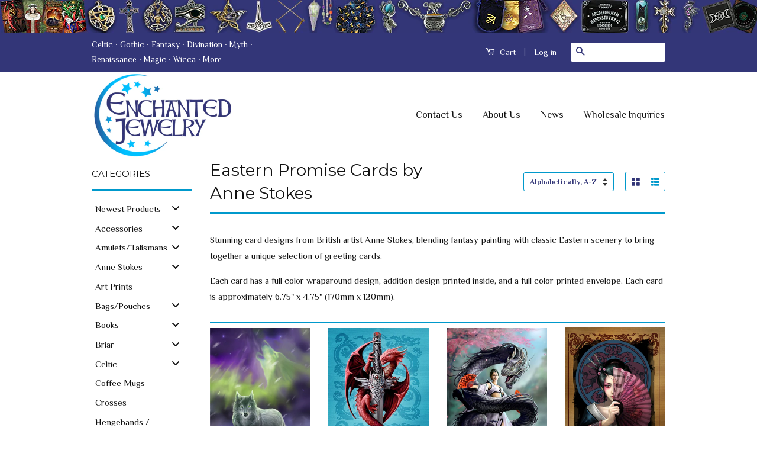

--- FILE ---
content_type: text/html; charset=utf-8
request_url: https://www.enchantedjewelry.com/collections/eastern-promise-cards-by-anne-stokes
body_size: 37364
content:
<!doctype html>
<!--[if lt IE 7]><html class="no-js lt-ie9 lt-ie8 lt-ie7" lang="en"> <![endif]-->
<!--[if IE 7]><html class="no-js lt-ie9 lt-ie8" lang="en"> <![endif]-->
<!--[if IE 8]><html class="no-js lt-ie9" lang="en"> <![endif]-->
<!--[if IE 9 ]><html class="ie9 no-js"> <![endif]-->
<!--[if (gt IE 9)|!(IE)]><!--> <html class="no-js"> <!--<![endif]-->
<link href="//www.enchantedjewelry.com/cdn/shop/t/2/assets/product-reviews-override.css?v=145906865494425899921464206852" rel="stylesheet" type="text/css" media="all" />
<head><meta content="LoJ2vUuu2_V_NAD0z9IXwnYrtsCQBeHgud9Di8hmqCg" name="google-site-verification"/>

  <link rel="shortcut icon" href="//www.enchantedjewelry.com/cdn/shop/t/2/assets/favicon.ico?v=127343852505797652041454572438" type="image/x-icon" />
  <!-- Basic page needs ================================================== -->
  <meta charset="utf-8">
  <meta http-equiv="X-UA-Compatible" content="IE=edge,chrome=1">

  
  <link rel="shortcut icon" href="//www.enchantedjewelry.com/cdn/shop/t/2/assets/favicon.png?v=144505618489705213501454574259" type="image/png" />
  

  <!-- Title and description ================================================== -->
  <title>
  Eastern Promise Cards by Anne Stokes &ndash; Enchanted Jewelry &amp; Gifts  
  </title>

  
  <meta name="description" content="Stunning card designs from British artist Anne Stokes, blending fantasy painting with classic Eastern scenery to bring together a unique selection of greeting cards. Each card has a full color wraparound design, addition design printed inside, and a full color printed envelope. Each card is approximately 6.75&quot; x 4.75&quot; ">
  

  <!-- Social Meta Tags ================================================== -->
  

  <meta property="og:type" content="website">
  <meta property="og:title" content="Eastern Promise Cards by Anne Stokes">
  <meta property="og:url" content="https://www.enchantedjewelry.com/collections/eastern-promise-cards-by-anne-stokes">
  
  <meta property="og:image" content="http://cdn.shopify.com/s/files/1/1040/4336/files/FBHighResLogoEsotericTag.png?11910080915372569839">
  <meta property="og:image:secure_url" content="https://cdn.shopify.com/s/files/1/1040/4336/files/FBHighResLogoEsotericTag.png?11910080915372569839">
  


  <meta property="og:description" content="Stunning card designs from British artist Anne Stokes, blending fantasy painting with classic Eastern scenery to bring together a unique selection of greeting cards. Each card has a full color wraparound design, addition design printed inside, and a full color printed envelope. Each card is approximately 6.75&quot; x 4.75&quot; ">

<meta property="og:site_name" content="Enchanted Jewelry &amp; Gifts">



<meta name="twitter:card" content="summary">






  <!-- Helpers ================================================== -->
  <link rel="canonical" href="https://www.enchantedjewelry.com/collections/eastern-promise-cards-by-anne-stokes">
  <meta name="viewport" content="width=device-width,initial-scale=1">
  <meta name="theme-color" content="#333678">

  
  <!-- Ajaxify Cart Plugin ================================================== -->
  <link href="//www.enchantedjewelry.com/cdn/shop/t/2/assets/ajaxify.scss.css?v=49745156499352511421637544992" rel="stylesheet" type="text/css" media="all" />
  

  <!-- CSS ================================================== -->
  <link href="//www.enchantedjewelry.com/cdn/shop/t/2/assets/timber.scss.css?v=123838059185450952871697250535" rel="stylesheet" type="text/css" media="all" />
  <link href="//www.enchantedjewelry.com/cdn/shop/t/2/assets/theme.scss.css?v=6225300962544455251637545517" rel="stylesheet" type="text/css" media="all" />

  

  
    
    
    <link href="//fonts.googleapis.com/css?family=Montserrat:400" rel="stylesheet" type="text/css" media="all" />
  



  <!-- Header hook for plugins ================================================== -->
  
  
  <script>window.performance && window.performance.mark && window.performance.mark('shopify.content_for_header.start');</script><meta name="google-site-verification" content="AsV3COqf46jBcxy1JeRcOWizWWkR5yszYFWOES-Bbt8">
<meta id="shopify-digital-wallet" name="shopify-digital-wallet" content="/10404336/digital_wallets/dialog">
<meta name="shopify-checkout-api-token" content="6e7604b850cee12397da255c0ec6f8f6">
<meta id="in-context-paypal-metadata" data-shop-id="10404336" data-venmo-supported="false" data-environment="production" data-locale="en_US" data-paypal-v4="true" data-currency="USD">
<link rel="alternate" type="application/atom+xml" title="Feed" href="/collections/eastern-promise-cards-by-anne-stokes.atom" />
<link rel="alternate" type="application/json+oembed" href="https://www.enchantedjewelry.com/collections/eastern-promise-cards-by-anne-stokes.oembed">
<script async="async" src="/checkouts/internal/preloads.js?locale=en-US"></script>
<link rel="preconnect" href="https://shop.app" crossorigin="anonymous">
<script async="async" src="https://shop.app/checkouts/internal/preloads.js?locale=en-US&shop_id=10404336" crossorigin="anonymous"></script>
<script id="apple-pay-shop-capabilities" type="application/json">{"shopId":10404336,"countryCode":"US","currencyCode":"USD","merchantCapabilities":["supports3DS"],"merchantId":"gid:\/\/shopify\/Shop\/10404336","merchantName":"Enchanted Jewelry \u0026 Gifts","requiredBillingContactFields":["postalAddress","email","phone"],"requiredShippingContactFields":["postalAddress","email","phone"],"shippingType":"shipping","supportedNetworks":["visa","masterCard","amex","discover","elo","jcb"],"total":{"type":"pending","label":"Enchanted Jewelry \u0026 Gifts","amount":"1.00"},"shopifyPaymentsEnabled":true,"supportsSubscriptions":true}</script>
<script id="shopify-features" type="application/json">{"accessToken":"6e7604b850cee12397da255c0ec6f8f6","betas":["rich-media-storefront-analytics"],"domain":"www.enchantedjewelry.com","predictiveSearch":true,"shopId":10404336,"locale":"en"}</script>
<script>var Shopify = Shopify || {};
Shopify.shop = "enchantedjewelry.myshopify.com";
Shopify.locale = "en";
Shopify.currency = {"active":"USD","rate":"1.0"};
Shopify.country = "US";
Shopify.theme = {"name":"EnchantedOriginal","id":51531204,"schema_name":null,"schema_version":null,"theme_store_id":721,"role":"main"};
Shopify.theme.handle = "null";
Shopify.theme.style = {"id":null,"handle":null};
Shopify.cdnHost = "www.enchantedjewelry.com/cdn";
Shopify.routes = Shopify.routes || {};
Shopify.routes.root = "/";</script>
<script type="module">!function(o){(o.Shopify=o.Shopify||{}).modules=!0}(window);</script>
<script>!function(o){function n(){var o=[];function n(){o.push(Array.prototype.slice.apply(arguments))}return n.q=o,n}var t=o.Shopify=o.Shopify||{};t.loadFeatures=n(),t.autoloadFeatures=n()}(window);</script>
<script>
  window.ShopifyPay = window.ShopifyPay || {};
  window.ShopifyPay.apiHost = "shop.app\/pay";
  window.ShopifyPay.redirectState = null;
</script>
<script id="shop-js-analytics" type="application/json">{"pageType":"collection"}</script>
<script defer="defer" async type="module" src="//www.enchantedjewelry.com/cdn/shopifycloud/shop-js/modules/v2/client.init-shop-cart-sync_IZsNAliE.en.esm.js"></script>
<script defer="defer" async type="module" src="//www.enchantedjewelry.com/cdn/shopifycloud/shop-js/modules/v2/chunk.common_0OUaOowp.esm.js"></script>
<script type="module">
  await import("//www.enchantedjewelry.com/cdn/shopifycloud/shop-js/modules/v2/client.init-shop-cart-sync_IZsNAliE.en.esm.js");
await import("//www.enchantedjewelry.com/cdn/shopifycloud/shop-js/modules/v2/chunk.common_0OUaOowp.esm.js");

  window.Shopify.SignInWithShop?.initShopCartSync?.({"fedCMEnabled":true,"windoidEnabled":true});

</script>
<script>
  window.Shopify = window.Shopify || {};
  if (!window.Shopify.featureAssets) window.Shopify.featureAssets = {};
  window.Shopify.featureAssets['shop-js'] = {"shop-cart-sync":["modules/v2/client.shop-cart-sync_DLOhI_0X.en.esm.js","modules/v2/chunk.common_0OUaOowp.esm.js"],"init-fed-cm":["modules/v2/client.init-fed-cm_C6YtU0w6.en.esm.js","modules/v2/chunk.common_0OUaOowp.esm.js"],"shop-button":["modules/v2/client.shop-button_BCMx7GTG.en.esm.js","modules/v2/chunk.common_0OUaOowp.esm.js"],"shop-cash-offers":["modules/v2/client.shop-cash-offers_BT26qb5j.en.esm.js","modules/v2/chunk.common_0OUaOowp.esm.js","modules/v2/chunk.modal_CGo_dVj3.esm.js"],"init-windoid":["modules/v2/client.init-windoid_B9PkRMql.en.esm.js","modules/v2/chunk.common_0OUaOowp.esm.js"],"init-shop-email-lookup-coordinator":["modules/v2/client.init-shop-email-lookup-coordinator_DZkqjsbU.en.esm.js","modules/v2/chunk.common_0OUaOowp.esm.js"],"shop-toast-manager":["modules/v2/client.shop-toast-manager_Di2EnuM7.en.esm.js","modules/v2/chunk.common_0OUaOowp.esm.js"],"shop-login-button":["modules/v2/client.shop-login-button_BtqW_SIO.en.esm.js","modules/v2/chunk.common_0OUaOowp.esm.js","modules/v2/chunk.modal_CGo_dVj3.esm.js"],"avatar":["modules/v2/client.avatar_BTnouDA3.en.esm.js"],"pay-button":["modules/v2/client.pay-button_CWa-C9R1.en.esm.js","modules/v2/chunk.common_0OUaOowp.esm.js"],"init-shop-cart-sync":["modules/v2/client.init-shop-cart-sync_IZsNAliE.en.esm.js","modules/v2/chunk.common_0OUaOowp.esm.js"],"init-customer-accounts":["modules/v2/client.init-customer-accounts_DenGwJTU.en.esm.js","modules/v2/client.shop-login-button_BtqW_SIO.en.esm.js","modules/v2/chunk.common_0OUaOowp.esm.js","modules/v2/chunk.modal_CGo_dVj3.esm.js"],"init-shop-for-new-customer-accounts":["modules/v2/client.init-shop-for-new-customer-accounts_JdHXxpS9.en.esm.js","modules/v2/client.shop-login-button_BtqW_SIO.en.esm.js","modules/v2/chunk.common_0OUaOowp.esm.js","modules/v2/chunk.modal_CGo_dVj3.esm.js"],"init-customer-accounts-sign-up":["modules/v2/client.init-customer-accounts-sign-up_D6__K_p8.en.esm.js","modules/v2/client.shop-login-button_BtqW_SIO.en.esm.js","modules/v2/chunk.common_0OUaOowp.esm.js","modules/v2/chunk.modal_CGo_dVj3.esm.js"],"checkout-modal":["modules/v2/client.checkout-modal_C_ZQDY6s.en.esm.js","modules/v2/chunk.common_0OUaOowp.esm.js","modules/v2/chunk.modal_CGo_dVj3.esm.js"],"shop-follow-button":["modules/v2/client.shop-follow-button_XetIsj8l.en.esm.js","modules/v2/chunk.common_0OUaOowp.esm.js","modules/v2/chunk.modal_CGo_dVj3.esm.js"],"lead-capture":["modules/v2/client.lead-capture_DvA72MRN.en.esm.js","modules/v2/chunk.common_0OUaOowp.esm.js","modules/v2/chunk.modal_CGo_dVj3.esm.js"],"shop-login":["modules/v2/client.shop-login_ClXNxyh6.en.esm.js","modules/v2/chunk.common_0OUaOowp.esm.js","modules/v2/chunk.modal_CGo_dVj3.esm.js"],"payment-terms":["modules/v2/client.payment-terms_CNlwjfZz.en.esm.js","modules/v2/chunk.common_0OUaOowp.esm.js","modules/v2/chunk.modal_CGo_dVj3.esm.js"]};
</script>
<script>(function() {
  var isLoaded = false;
  function asyncLoad() {
    if (isLoaded) return;
    isLoaded = true;
    var urls = ["https:\/\/cdn-stamped-io.azureedge.net\/files\/shopify.min.js?shop=enchantedjewelry.myshopify.com","https:\/\/www.improvedcontactform.com\/icf.js?shop=enchantedjewelry.myshopify.com","https:\/\/chimpstatic.com\/mcjs-connected\/js\/users\/793ebad6a44876557a8a32863\/e9dd0148355ea21fa5110e81b.js?shop=enchantedjewelry.myshopify.com","https:\/\/d23dclunsivw3h.cloudfront.net\/redirect-app.js?shop=enchantedjewelry.myshopify.com","https:\/\/chimpstatic.com\/mcjs-connected\/js\/users\/793ebad6a44876557a8a32863\/adf3bcb9d23a697a8ebc0f6f5.js?shop=enchantedjewelry.myshopify.com","https:\/\/cdn.hextom.com\/js\/freeshippingbar.js?shop=enchantedjewelry.myshopify.com","https:\/\/cdn.hextom.com\/js\/quickannouncementbar.js?shop=enchantedjewelry.myshopify.com"];
    for (var i = 0; i < urls.length; i++) {
      var s = document.createElement('script');
      s.type = 'text/javascript';
      s.async = true;
      s.src = urls[i];
      var x = document.getElementsByTagName('script')[0];
      x.parentNode.insertBefore(s, x);
    }
  };
  if(window.attachEvent) {
    window.attachEvent('onload', asyncLoad);
  } else {
    window.addEventListener('load', asyncLoad, false);
  }
})();</script>
<script id="__st">var __st={"a":10404336,"offset":-25200,"reqid":"d44d94eb-584b-4c60-9997-376b108d3fb1-1768453916","pageurl":"www.enchantedjewelry.com\/collections\/eastern-promise-cards-by-anne-stokes","u":"97aa4400b5a3","p":"collection","rtyp":"collection","rid":185409156};</script>
<script>window.ShopifyPaypalV4VisibilityTracking = true;</script>
<script id="captcha-bootstrap">!function(){'use strict';const t='contact',e='account',n='new_comment',o=[[t,t],['blogs',n],['comments',n],[t,'customer']],c=[[e,'customer_login'],[e,'guest_login'],[e,'recover_customer_password'],[e,'create_customer']],r=t=>t.map((([t,e])=>`form[action*='/${t}']:not([data-nocaptcha='true']) input[name='form_type'][value='${e}']`)).join(','),a=t=>()=>t?[...document.querySelectorAll(t)].map((t=>t.form)):[];function s(){const t=[...o],e=r(t);return a(e)}const i='password',u='form_key',d=['recaptcha-v3-token','g-recaptcha-response','h-captcha-response',i],f=()=>{try{return window.sessionStorage}catch{return}},m='__shopify_v',_=t=>t.elements[u];function p(t,e,n=!1){try{const o=window.sessionStorage,c=JSON.parse(o.getItem(e)),{data:r}=function(t){const{data:e,action:n}=t;return t[m]||n?{data:e,action:n}:{data:t,action:n}}(c);for(const[e,n]of Object.entries(r))t.elements[e]&&(t.elements[e].value=n);n&&o.removeItem(e)}catch(o){console.error('form repopulation failed',{error:o})}}const l='form_type',E='cptcha';function T(t){t.dataset[E]=!0}const w=window,h=w.document,L='Shopify',v='ce_forms',y='captcha';let A=!1;((t,e)=>{const n=(g='f06e6c50-85a8-45c8-87d0-21a2b65856fe',I='https://cdn.shopify.com/shopifycloud/storefront-forms-hcaptcha/ce_storefront_forms_captcha_hcaptcha.v1.5.2.iife.js',D={infoText:'Protected by hCaptcha',privacyText:'Privacy',termsText:'Terms'},(t,e,n)=>{const o=w[L][v],c=o.bindForm;if(c)return c(t,g,e,D).then(n);var r;o.q.push([[t,g,e,D],n]),r=I,A||(h.body.append(Object.assign(h.createElement('script'),{id:'captcha-provider',async:!0,src:r})),A=!0)});var g,I,D;w[L]=w[L]||{},w[L][v]=w[L][v]||{},w[L][v].q=[],w[L][y]=w[L][y]||{},w[L][y].protect=function(t,e){n(t,void 0,e),T(t)},Object.freeze(w[L][y]),function(t,e,n,w,h,L){const[v,y,A,g]=function(t,e,n){const i=e?o:[],u=t?c:[],d=[...i,...u],f=r(d),m=r(i),_=r(d.filter((([t,e])=>n.includes(e))));return[a(f),a(m),a(_),s()]}(w,h,L),I=t=>{const e=t.target;return e instanceof HTMLFormElement?e:e&&e.form},D=t=>v().includes(t);t.addEventListener('submit',(t=>{const e=I(t);if(!e)return;const n=D(e)&&!e.dataset.hcaptchaBound&&!e.dataset.recaptchaBound,o=_(e),c=g().includes(e)&&(!o||!o.value);(n||c)&&t.preventDefault(),c&&!n&&(function(t){try{if(!f())return;!function(t){const e=f();if(!e)return;const n=_(t);if(!n)return;const o=n.value;o&&e.removeItem(o)}(t);const e=Array.from(Array(32),(()=>Math.random().toString(36)[2])).join('');!function(t,e){_(t)||t.append(Object.assign(document.createElement('input'),{type:'hidden',name:u})),t.elements[u].value=e}(t,e),function(t,e){const n=f();if(!n)return;const o=[...t.querySelectorAll(`input[type='${i}']`)].map((({name:t})=>t)),c=[...d,...o],r={};for(const[a,s]of new FormData(t).entries())c.includes(a)||(r[a]=s);n.setItem(e,JSON.stringify({[m]:1,action:t.action,data:r}))}(t,e)}catch(e){console.error('failed to persist form',e)}}(e),e.submit())}));const S=(t,e)=>{t&&!t.dataset[E]&&(n(t,e.some((e=>e===t))),T(t))};for(const o of['focusin','change'])t.addEventListener(o,(t=>{const e=I(t);D(e)&&S(e,y())}));const B=e.get('form_key'),M=e.get(l),P=B&&M;t.addEventListener('DOMContentLoaded',(()=>{const t=y();if(P)for(const e of t)e.elements[l].value===M&&p(e,B);[...new Set([...A(),...v().filter((t=>'true'===t.dataset.shopifyCaptcha))])].forEach((e=>S(e,t)))}))}(h,new URLSearchParams(w.location.search),n,t,e,['guest_login'])})(!0,!0)}();</script>
<script integrity="sha256-4kQ18oKyAcykRKYeNunJcIwy7WH5gtpwJnB7kiuLZ1E=" data-source-attribution="shopify.loadfeatures" defer="defer" src="//www.enchantedjewelry.com/cdn/shopifycloud/storefront/assets/storefront/load_feature-a0a9edcb.js" crossorigin="anonymous"></script>
<script crossorigin="anonymous" defer="defer" src="//www.enchantedjewelry.com/cdn/shopifycloud/storefront/assets/shopify_pay/storefront-65b4c6d7.js?v=20250812"></script>
<script data-source-attribution="shopify.dynamic_checkout.dynamic.init">var Shopify=Shopify||{};Shopify.PaymentButton=Shopify.PaymentButton||{isStorefrontPortableWallets:!0,init:function(){window.Shopify.PaymentButton.init=function(){};var t=document.createElement("script");t.src="https://www.enchantedjewelry.com/cdn/shopifycloud/portable-wallets/latest/portable-wallets.en.js",t.type="module",document.head.appendChild(t)}};
</script>
<script data-source-attribution="shopify.dynamic_checkout.buyer_consent">
  function portableWalletsHideBuyerConsent(e){var t=document.getElementById("shopify-buyer-consent"),n=document.getElementById("shopify-subscription-policy-button");t&&n&&(t.classList.add("hidden"),t.setAttribute("aria-hidden","true"),n.removeEventListener("click",e))}function portableWalletsShowBuyerConsent(e){var t=document.getElementById("shopify-buyer-consent"),n=document.getElementById("shopify-subscription-policy-button");t&&n&&(t.classList.remove("hidden"),t.removeAttribute("aria-hidden"),n.addEventListener("click",e))}window.Shopify?.PaymentButton&&(window.Shopify.PaymentButton.hideBuyerConsent=portableWalletsHideBuyerConsent,window.Shopify.PaymentButton.showBuyerConsent=portableWalletsShowBuyerConsent);
</script>
<script data-source-attribution="shopify.dynamic_checkout.cart.bootstrap">document.addEventListener("DOMContentLoaded",(function(){function t(){return document.querySelector("shopify-accelerated-checkout-cart, shopify-accelerated-checkout")}if(t())Shopify.PaymentButton.init();else{new MutationObserver((function(e,n){t()&&(Shopify.PaymentButton.init(),n.disconnect())})).observe(document.body,{childList:!0,subtree:!0})}}));
</script>
<script id='scb4127' type='text/javascript' async='' src='https://www.enchantedjewelry.com/cdn/shopifycloud/privacy-banner/storefront-banner.js'></script><link id="shopify-accelerated-checkout-styles" rel="stylesheet" media="screen" href="https://www.enchantedjewelry.com/cdn/shopifycloud/portable-wallets/latest/accelerated-checkout-backwards-compat.css" crossorigin="anonymous">
<style id="shopify-accelerated-checkout-cart">
        #shopify-buyer-consent {
  margin-top: 1em;
  display: inline-block;
  width: 100%;
}

#shopify-buyer-consent.hidden {
  display: none;
}

#shopify-subscription-policy-button {
  background: none;
  border: none;
  padding: 0;
  text-decoration: underline;
  font-size: inherit;
  cursor: pointer;
}

#shopify-subscription-policy-button::before {
  box-shadow: none;
}

      </style>

<script>window.performance && window.performance.mark && window.performance.mark('shopify.content_for_header.end');</script>

  


  

<!--[if lt IE 9]>
<script src="//cdnjs.cloudflare.com/ajax/libs/html5shiv/3.7.2/html5shiv.min.js" type="text/javascript"></script>
<script src="//www.enchantedjewelry.com/cdn/shop/t/2/assets/respond.min.js?v=52248677837542619231446008681" type="text/javascript"></script>
<link href="//www.enchantedjewelry.com/cdn/shop/t/2/assets/respond-proxy.html" id="respond-proxy" rel="respond-proxy" />
<link href="//www.enchantedjewelry.com/search?q=602a8ad9756696ac52f3e9eff8035f31" id="respond-redirect" rel="respond-redirect" />
<script src="//www.enchantedjewelry.com/search?q=602a8ad9756696ac52f3e9eff8035f31" type="text/javascript"></script>
<![endif]-->



  <script src="//ajax.googleapis.com/ajax/libs/jquery/3.3.1/jquery.min.js" type="text/javascript"></script>
  <script src="//www.enchantedjewelry.com/cdn/shop/t/2/assets/modernizr.min.js?v=26620055551102246001446008681" type="text/javascript"></script>

  
  

<!-- "snippets/sca-quick-view-init.liquid" was not rendered, the associated app was uninstalled --> <script>var config = {"item":".product","availability":"Availability","unavailability":"Unavailability","vendor":"Vendor","product_code":"Product code","quantity":"Quantity","add_to_cart":"Add to cart","is_tw_btn":"1","is_fb_btn":"1","is_gg_btn":"1","is_in_btn":"1","is_pn_btn":"1"}</script>
<link rel="stylesheet" href="//www.enchantedjewelry.com/cdn/shop/t/2/assets/ap-quick-view.css?v=74270064565929384231455170579">
<!-- <link rel="stylesheet" href="https://demo4leotheme.com/prestashop/shopifyquickview/resources/ap-quick-view.css?v=1.02"> -->
<link rel="stylesheet" href="//www.enchantedjewelry.com/cdn/shop/t/2/assets/ap-quick-view-custom.css?v=96704488486540275311455170580">
<script src="//www.enchantedjewelry.com/cdn/shopifycloud/storefront/assets/themes_support/api.jquery-7ab1a3a4.js" type="text/javascript"></script>
<script src="//www.enchantedjewelry.com/cdn/shopifycloud/storefront/assets/themes_support/option_selection-b017cd28.js" type="text/javascript"></script>

<script>
    window.money_format = "$ {{amount}} USD";
    window.shop_currency = "USD";
    window.file_url = "//www.enchantedjewelry.com/cdn/shop/files/?2372";
    window.asset_url = "";
</script>
  <link href='https://fonts.googleapis.com/css?family=Philosopher:400,700' rel='stylesheet' type='text/css'>
  <meta name="google-site-verification" content="LoJ2vUuu2_V_NAD0z9IXwnYrtsCQBeHgud9Di8hmqCg" />
 

  
  
  <!-- Facebook Pixel Code -->
<script>
!function(f,b,e,v,n,t,s){if(f.fbq)return;n=f.fbq=function(){n.callMethod?
n.callMethod.apply(n,arguments):n.queue.push(arguments)};if(!f._fbq)f._fbq=n;
n.push=n;n.loaded=!0;n.version='2.0';n.queue=[];t=b.createElement(e);t.async=!0;
t.src=v;s=b.getElementsByTagName(e)[0];s.parentNode.insertBefore(t,s)}(window,
document,'script','https://connect.facebook.net/en_US/fbevents.js');

fbq('init', '1755184671432024');
  fbq('track', "PageView");
</script>

  <noscript><img height="1" width="1" style="display:none"
src="https://www.facebook.com/tr?id=1755184671432024&ev=PageView&noscript=1"/></noscript>
<!-- End Facebook Pixel Code -->
<meta name="google-site-verification" content="y605iQRFZsfMWNLyLerRjf9FWXV0V8ri5VL2769ku2c" />

<!-- BEGIN app block: shopify://apps/buddha-mega-menu-navigation/blocks/megamenu/dbb4ce56-bf86-4830-9b3d-16efbef51c6f -->
<script>
        var productImageAndPrice = [],
            collectionImages = [],
            articleImages = [],
            mmLivIcons = false,
            mmFlipClock = false,
            mmFixesUseJquery = false,
            mmNumMMI = 40,
            mmSchemaTranslation = {},
            mmMenuStrings =  {"menuStrings":{"default":{"Newest Products":"Newest Products","All New Products":"All New Products","Mug & Spoon Sets":"Mug & Spoon Sets","James Ryman Cards":"James Ryman Cards","Gem Power!":"Gem Power!","Symbology Gemstones":"Symbology Gemstones","Eyeglass Cases":"Eyeglass Cases","Goddess Coins":"Goddess Coins","The Elements":"The Elements","Witches Runes":"Witches Runes","Altar Cloths":"Altar Cloths","Accessories":"Accessories","Chains":"Chains","Drawstring Pouches":"Drawstring Pouches","Satin Bags":"Satin Bags","Velvet Bags":"Velvet Bags","Tarot Bags":"Tarot Bags","Drawstring Bags":"Drawstring Bags","Zippered Bags":"Zippered Bags","Trinket Dishes":"Trinket Dishes","Amulets/Talismans":"Amulets/Talismans","Amulets of the World":"Amulets of the World","Elemental Talismans":"Elemental Talismans","Key of Solomon Talismans":"Key of Solomon Talismans","Knights Templar Talismans":"Knights Templar Talismans","Mediaeval Fortune Charms":"Mediaeval Fortune Charms","Star Charms":"Star Charms","Voo Doo Charms":"Voo Doo Charms","Anne Stokes":"Anne Stokes","Calendars":"Calendars","Books":"Books","Coloring Book":"Coloring Book","Spell Book":"Spell Book","Canvas Art Prints":"Canvas Art Prints","Greeting Cards":"Greeting Cards","All Cards":"All Cards","Birthday Cards":"Birthday Cards","Yule Cards":"Yule Cards","Jewelry":"Jewelry","All Jewelry":"All Jewelry","Carpe Noctum":"Carpe Noctum","Crystal Keepers":"Crystal Keepers","Enchanted Cameos":"Enchanted Cameos","Hengebands":"Hengebands","Mythical Companions":"Mythical Companions","Art Prints":"Art Prints","Bags/Pouches":"Bags/Pouches","Fantasy Coloring Books":"Fantasy Coloring Books","Other Books":"Other Books","Spell Books":"Spell Books","Briar":"Briar","Briar Coloring Book":"Briar Coloring Book","Briar Bestiary":"Briar Bestiary","Children of the Night":"Children of the Night","Gemstones":"Gemstones","Hengeband Tiaras":"Hengeband Tiaras","Lost Treasures of Albion":"Lost Treasures of Albion","Mystic Kabbalah":"Mystic Kabbalah","Celtic":"Celtic","Celtic Birth Charms":"Celtic Birth Charms","Celtic Sorcery Charms":"Celtic Sorcery Charms","Mythic Celts":"Mythic Celts","Coffee Mugs":"Coffee Mugs","Crosses":"Crosses","Hengebands / Tiaras":"Hengebands / Tiaras","Divination":"Divination","Casting  Tools":"Casting  Tools","Rune Stones":"Rune Stones","Witch Stones":"Witch Stones","Dowsing Tools":"Dowsing Tools","Dowsing Rods":"Dowsing Rods","Gemstone Pendulums":"Gemstone Pendulums","Metal Pendulums":"Metal Pendulums","Pendulum Mats":"Pendulum Mats","Readings":"Readings","Dragons":"Dragons","Dragon Art":"Dragon Art","Girls & Dragons Cards":"Girls & Dragons Cards","Dragons Cards":"Dragons Cards","Dragon Jewelry":"Dragon Jewelry","Earrings":"Earrings","Symbology":"Symbology","Egyptian":"Egyptian","Egyptian Birth Signs":"Egyptian Birth Signs","Jewels of Atum Ra":"Jewels of Atum Ra","Eye Glass Cases":"Eye Glass Cases","Fantasy":"Fantasy","Greenwood Charms":"Greenwood Charms","Gemstone Pendants":"Gemstone Pendants","Gem Power":"Gem Power","Gothic":"Gothic","Forbidden Sigils":"Forbidden Sigils","Galraedia Amulets":"Galraedia Amulets","Gothic Cards":"Gothic Cards","Briar Gothic Cards":"Briar Gothic Cards","All Anne Stokes Cards":"All Anne Stokes Cards","Angels Cards":"Angels Cards","Dual-Sided Cards":"Dual-Sided Cards","Eastern Promise Cards":"Eastern Promise Cards","Realms Cards":"Realms Cards","Unicorns Cards":"Unicorns Cards","Archangel Cards":"Archangel Cards","Dharma Cards":"Dharma Cards","Elemental Archangel Cards":"Elemental Archangel Cards","Fantasy Cards":"Fantasy Cards","Handfasting Cards":"Handfasting Cards","Medieval Cards":"Medieval Cards","Mythology Cards":"Mythology Cards","Brigid Ashwood":"Brigid Ashwood","Claire Bertram":"Claire Bertram","Courtney Davis":"Courtney Davis","James Ryman":"James Ryman","Myles Pinkney":"Myles Pinkney","Karin Roberts":"Karin Roberts","Pete Loveday ":"Pete Loveday ","She Black Dragon":"She Black Dragon","All Birthday Cards":"All Birthday Cards","All Yule Cards":"All Yule Cards","Healing Crystals":"Healing Crystals","Gem Power ":"Gem Power ","Legend/Myth/Lore":"Legend/Myth/Lore","Knights Templar":"Knights Templar","Love Vials":"Love Vials","Magickal & Occult":"Magickal & Occult","Carded Rune Pendants":"Carded Rune Pendants","Divining Rods":"Divining Rods","Magickal Pentagrams":"Magickal Pentagrams","Sigils of the Craft":"Sigils of the Craft","Voodoo Charms":"Voodoo Charms","Wiccan Practical Magick":"Wiccan Practical Magick","Witches' Familiars":"Witches' Familiars","Nordic & Viking":"Nordic & Viking","Nordic Lights":"Nordic Lights","Power Pendants":"Power Pendants","Trove of Valhalla":"Trove of Valhalla","Pendulums":"Pendulums","Pentagrams":"Pentagrams","Runes & Magic":"Runes & Magic","Gemstone Runes":"Gemstone Runes","Rune Charms":"Rune Charms","Wooden Runes":"Wooden Runes","Sacred/Spiritual":"Sacred/Spiritual","Spiritual Pendants":"Spiritual Pendants","All Spiritual Jewelry":"All Spiritual Jewelry","Nature's Power":"Nature's Power","Spiritual Cards":"Spiritual Cards","All Spiritual Cards":"All Spiritual Cards","Anne Stokes Angels":"Anne Stokes Angels","Briar Archangels":"Briar Archangels","Sterling Silver":"Sterling Silver","Treasure Spirals":"Treasure Spirals","Unicorns":"Unicorns","Vials":"Vials","Healing Vials":"Healing Vials","Love Vials & Pet Vials":"Love Vials & Pet Vials","Wiccan & Pagan":"Wiccan & Pagan","Celtic Sorcery":"Celtic Sorcery","Wolves":"Wolves","Amy Brown":"Amy Brown","Zodiac Jewelry":"Zodiac Jewelry","Zodiac Star Signs":"Zodiac Star Signs","CLEARANCE":"CLEARANCE"}},"additional":{"default":{"Add to cart":"Add to cart","Sold out":"Sold out","JUST ADDED TO YOUR CART":"JUST ADDED TO YOUR CART","OUT OF STOCK":"OUT OF STOCK","View Cart":"View Cart"}}} ,
            mmShopLocale = "en",
            mmShopLocaleCollectionsRoute = "/collections",
            mmSchemaDesignJSON = [{"action":"menu-select","value":"categories"},{"action":"design","setting":"vertical_background_color","value":"#ffffff"},{"action":"design","setting":"vertical_text_color","value":"#000000"},{"action":"design","setting":"button_text_color","value":"#ffffff"},{"action":"design","setting":"button_text_hover_color","value":"#ffffff"},{"action":"design","setting":"button_background_color","value":"#0da19a"},{"action":"design","setting":"button_background_hover_color","value":"#0d8781"},{"action":"design","setting":"vertical_link_hover_color","value":"#0099cc"},{"action":"design","setting":"font_family","value":"Montserrat"},{"action":"design","setting":"background_hover_color","value":"#ffffff"},{"action":"design","setting":"font_size","value":"15px"},{"action":"design","setting":"vertical_font_size","value":"13px"},{"action":"design","setting":"background_color","value":"#ffffff"},{"action":"design","setting":"link_hover_color","value":"#0099cc"},{"action":"design","setting":"price_color","value":"#ffffff"},{"action":"design","setting":"addtocart_background_hover_color","value":"#ffffff"},{"action":"design","setting":"text_color","value":"#222222"},{"action":"design","setting":"vertical_price_color","value":"#ffffff"}],
            mmDomChangeSkipUl = "",
            buddhaMegaMenuShop = "enchantedjewelry.myshopify.com",
            mmWireframeCompression = "0",
            mmExtensionAssetUrl = "https://cdn.shopify.com/extensions/019abe06-4a3f-7763-88da-170e1b54169b/mega-menu-151/assets/";var bestSellersHTML = '';var newestProductsHTML = '';/* get link lists api */
        var linkLists={"main-menu" : {"title":"Main Menu", "items":["/pages/contact-us","/pages/about-us","/blogs/news","/pages/wholesale-inquiries",]},"footer" : {"title":"Footer", "items":["/search","https://www.enchantedjewelry.com/pages/coupons","/pages/about-us","/pages/contact-us","/pages/privacy-policy","/pages/terms-of-use","/pages/wholesale-inquiries",]},"product-brands" : {"title":"Product Brands", "items":["/collections/amulets-of-the-world","/collections/accessories","/collections/birthday-cards-by-anne-stokes","/collections/anne-stokes-dual-sided-cards","/collections/bindrune-charms","/collections/blessed-saints","/collections/briar-angels-faeries","/collections/briar-archangel-cards","/collections/briar-elemental-archangel-cards","/collections/carpe-noctum","/collections/crystal-keepers","/collections/anne-stokes-here-be-dragons-cards","/collections/dragon-totems","/collections/earthsea-charms","/collections/key-of-solomon-talismans","/collections/knights-templar-talismans","/collections/magical-talismans","/collections/mediaeval-fortune-charms","/collections/mediaeval-magickal-charms-by-briar","/collections/mythical-companions","/collections/satin-bags","/collections/star-charms","/collections/supernaturelles-by-anne-stokes","/collections/satin-velvet-tarot-bags-at-enchanted-jewelry-and-gifts","/collections/velvet-bags","/collections/voodoo-charms",]},"angels-fairies" : {"title":"Angels, Fairies &amp; Saints", "items":["/collections/all-angels-fairies","/collections/angels-cards-by-anne-stokes","/collections/blessed-saints","/collections/briar-angels-faeries","/collections/briar-archangel-cards","/collections/briar-elemental-archangel-cards","/collections/supernaturelles-by-anne-stokes",]},"categories" : {"title":"Categories", "items":["#","#","#","#","#","#","#","#","#","#","#","#","/collections/cross-pendants-charms","#","#","#","#","#","#","#","#","#","/collections/natures-power-healing-crystal-pendants","#","/collections/ouija-spirit-boards-by-anne-stokes","#","/collections/pentagrams","#","#","/collections/real-magick-spell-kits","#","/collections/treasure-spirals","#","/collections/all-unicorn-themed-cards-art-and-jewelry","#","#","/collections/all-wolves-cards-artwork-and-jewelry","/collections/all-yule-cards","#",]},"accessories" : {"title":"Accessories", "items":["/collections/all-accessories","/collections/divination-altar-cloths-rituals-seances-decor","/collections/chains-necklaces","/collections/eyeglass-cases","/collections/divination-pendulum-mats-for-dowsing-pallomancy","/collections/satin-bags","/collections/satin-velvet-tarot-bags-at-enchanted-jewelry-and-gifts","/collections/velvet-bags","/collections/candy-or-trinket-dishes",]},"amulets-talismans-charms" : {"title":"Amulets, Talismans, &amp; Charms", "items":["/collections/all-amulets-talismans-charms","/collections/amulets-of-the-world","/collections/bindrune-charms","/collections/earthsea-egyptian-charms","/collections/briar-elemental-talismans-cards","/collections/key-of-solomon-talismans","/collections/knights-templar-talismans","/collections/magical-talismans","/collections/mediaeval-fortune-charms","/collections/mediaeval-magickal-charms-by-briar","/collections/star-charms","/collections/voodoo-charms",]},"anne-stokes-jewelry" : {"title":"Anne Stokes Jewelry", "items":["/collections/all-anne-stokes-jewelry","/collections/carpe-noctum","/collections/crystal-keepers","/collections/enchanted-cameos-by-anne-stokes","/collections/engineerium-steampunk-by-anne-stokes","/collections/hengebands-by-anne-stokes-and-briar","/collections/mythical-companions","/collections/supernaturelles-by-anne-stokes",]},"anne-stokes-art" : {"title":"Anne Stokes Art", "items":["/collections/all-anne-stokes-art","/products/anne-stokes-2018-calendar","/collections/angels-cards-by-anne-stokes","/collections/birthday-cards-by-anne-stokes","/collections/canvas-prints","/products/ascb-anne-stokes-fantasy-art-coloring-book","/collections/anne-stokes-here-be-dragons-cards","/collections/anne-stokes-dual-sided-cards","/collections/eastern-promise-cards-by-anne-stokes","/collections/girls-dragons-cards-by-anne-stokes","/collections/the-realms-cards-by-anne-stokes","/products/spell-spellbound-book-from-anne-stokes-and-john-woodward","/collections/unicorns-cards-by-anne-stokes","/collections/anne-stokes-valentine-cards","/collections/yuletide-magic-cards-by-anne-stokes",]},"all-collections" : {"title":"All Collections", "items":["/collections/frontpage","/collections/accessories","/collections/earthsea-charms","/collections/bindrune-charms","/collections/satin-bags","/collections/velvet-bags","/collections/satin-velvet-tarot-bags-at-enchanted-jewelry-and-gifts","/collections/amulets-of-the-world","/collections/key-of-solomon-talismans","/collections/mediaeval-fortune-charms","/collections/mediaeval-magickal-charms-by-briar","/collections/star-charms","/collections/knights-templar-talismans","/collections/voodoo-charms","/collections/magical-talismans","/collections/briar-angels-faeries","/collections/briar-archangel-cards","/collections/briar-elemental-archangel-cards","/collections/blessed-saints","/collections/supernaturelles-by-anne-stokes","/collections/angels-cards-by-anne-stokes","/collections/all-accessories","/collections/all-amulets-talismans-charms","/collections/all-angels-fairies","/collections/all-newest-products","/collections/all-anne-stokes-jewelry","/collections/all-products","/collections/crystal-keepers","/collections/carpe-noctum","/collections/mythical-companions","/collections/all-anne-stokes-art","/collections/birthday-cards-by-anne-stokes","/collections/canvas-prints","/collections/anne-stokes-dual-sided-cards","/collections/anne-stokes-here-be-dragons-cards","/collections/briar-elemental-talismans-cards","/collections/dragon-totems",]},"anne-stokes-other" : {"title":"Anne Stokes Gifts", "items":["/collections/anne-stokes-all-other-items","/products/ascb-anne-stokes-fantasy-art-coloring-book","/collections/hengebands-by-anne-stokes-and-briar","/collections/ouija-spirit-boards-by-anne-stokes","/products/spell-spellbound-book-from-anne-stokes-and-john-woodward",]},"art-prints" : {"title":"Printed Artwork", "items":["/collections/all-art-prints","/products/anne-stokes-2018-calendar","/collections/mounted-canvas-prints-by-anne-stokes-lisa-parker-and-nene-thomas","/collections/coloring-books","/products/spell-spellbound-book-from-anne-stokes-and-john-woodward",]},"bags-pouches" : {"title":"Bags &amp; Pouches", "items":["/collections/all-bags-pouches","/collections/satin-bags","/collections/satin-velvet-tarot-bags-at-enchanted-jewelry-and-gifts","/collections/velvet-bags",]},"briar-art-cards" : {"title":"Briar Art &amp; Cards", "items":["/collections/all-briar-art-prints-cards","/collections/briar-art-prints","/collections/briar-archangel-cards","/collections/briar-birthday-cards","/collections/briar-dharma-cards","/collections/briar-elemental-archangel-cards","/collections/briar-elemental-talismans-cards","/collections/briar-fantasy-cards","/collections/briar-gothic-cards","/products/rbm85-dragon-handfasting-card","/collections/briar-mediaeval-cards","/collections/briar-mystery-cards","/collections/briar-mythology-cards","/collections/briar-yule-cards",]},"briar-jewelry" : {"title":"Briar Jewelry", "items":["/collections/all-briar-jewelry","/collections/briar-angels-faeries","/collections/children-of-the-night-by-briar","/collections/briar-elemental-talismans-cards","/collections/briar-gemstone-pendants","/collections/hengebands-by-anne-stokes-and-briar","/collections/lost-treasures-of-albion-by-briar","/collections/mediaeval-magickal-charms-by-briar",]},"celtic" : {"title":"Celtic Jewelry", "items":["/collections/all-celtic-jewelry","/collections/ancient-celtic-symbol-magic-pendants","/collections/celtic-birth-charms-zodiac-pendants","/collections/celtic-knot-carded-pendants","/collections/celtic-sorcery-pendants","/collections/lost-treasures-of-albion-by-briar","/collections/mythic-celts-pendants",]},"divination" : {"title":"Divination", "items":["/collections/all-divination-products","/products/dr01-divining-rods-to-find-missing-items","/collections/all-pendulums","/collections/all-rune-stones-for-divination","/collections/satin-velvet-tarot-bags-at-enchanted-jewelry-and-gifts","/products/ws-witch-stones-rune-stones","/products/rs-wood-runes",]},"dragons" : {"title":"Dragons", "items":["/collections/all-dragon-jewelry","/collections/all-dragon-art-cards","/collections/dragon-totems","/collections/girls-dragons-cards-by-anne-stokes","/collections/anne-stokes-here-be-dragons-cards",]},"egyptian" : {"title":"Egyptian", "items":["/collections/all-egyptian-jewelry","/collections/earthsea-egyptian-charms","/collections/egyptian-birth-zodiac-signs","/collections/jewels-of-atum-ra-egyptian-pendants","/collections/power-pendants",]},"fantasy" : {"title":"Fantasy", "items":["/collections/all-fantasy-jewelry","/collections/briar-angels-faeries","/collections/children-of-the-night-by-briar","/collections/dragon-totems","/collections/earthsea-egyptian-charms","/collections/engineerium-steampunk-by-anne-stokes","/collections/fire-ice-fantasy-pendants","/collections/greenwood-charms-fantasy-pendants","/collections/lost-treasures-of-albion-by-briar","/collections/mythical-companions","/collections/power-pendants","/collections/supernaturelles-by-anne-stokes",]},"gothic" : {"title":"Gothic", "items":["/collections/all-gothic-jewelry","/collections/carpe-noctum","/collections/children-of-the-night-by-briar","/collections/forbidden-gothic-sigils","/collections/galraedia-gothic-amulets","/collections/all-gothic-cards","/collections/briar-gothic-cards",]},"greeting-cards" : {"title":"Greeting Cards", "items":["/collections/all-greeting-cards","/collections/all-birthday-cards","/collections/all-yule-cards","/collections/angels-cards-by-anne-stokes","/collections/birthday-cards-by-anne-stokes","/collections/anne-stokes-here-be-dragons-cards","/collections/anne-stokes-dual-sided-cards","/collections/eastern-promise-cards-by-anne-stokes","/collections/girls-dragons-cards-by-anne-stokes","/collections/the-realms-cards-by-anne-stokes","/collections/unicorns-cards-by-anne-stokes","/collections/anne-stokes-valentine-cards","/collections/yuletide-magic-cards-by-anne-stokes","/collections/briar-archangel-cards","/collections/briar-birthday-cards","/collections/briar-dharma-cards","/collections/briar-elemental-archangel-cards","/collections/briar-elemental-talismans-cards","/collections/briar-fantasy-cards","/collections/briar-gothic-cards","/products/rbm85-dragon-handfasting-card","/collections/briar-mediaeval-cards","/collections/briar-mythology-cards","/collections/briar-mystery-cards","/collections/briar-yule-cards","/collections/gordon-napier-dashinvaine-cards","/collections/david-penfound-native-american-cards","/collections/angel-cards-by-jessica-galbreth","/collections/karin-roberts-cards","/collections/lisa-parker-cards","/collections/nic-shaw-fantasy-cards","/collections/pete-loveday-cards",]},"legends-myth-folklore" : {"title":"Legends Myth &amp; Folklore", "items":["/collections/all-legends-myth-and-folklore-charms","/collections/dragon-totems","/collections/fire-ice-fantasy-pendants","/collections/greenwood-charms-fantasy-pendants","/collections/knights-templar-talismans","/collections/lost-treasures-of-albion-by-briar","/collections/mythical-companions",]},"magickal-occult" : {"title":"Magickal &amp; Occult", "items":["/collections/all-magickal-occult-products","/collections/ancient-celtic-symbol-magic-pendants","/collections/bindrune-charms","/collections/ouija-spirit-boards-by-anne-stokes","/collections/carded-rune-pendants","/products/dr01-divining-rods-to-find-missing-items","/collections/magical-talismans","/collections/magickal-charms","/collections/magickal-pentagramns","/collections/real-magick-spell-kits","/collections/mediaeval-magickal-charms-by-briar","/collections/sigils-of-the-craft","/collections/satin-velvet-tarot-bags-at-enchanted-jewelry-and-gifts","/collections/voodoo-charms","/collections/carded-wiccan-practical-magick-charms",]},"nordic-viking" : {"title":"Nordic &amp; Viking", "items":["/collections/all-nordic-viking-pendants","/collections/earthsea-charms","/collections/nordic-lights-pendants","/collections/power-pendants","/collections/trove-of-valhalla-viking-pendants",]},"pendulums" : {"title":"Pendulums", "items":["/collections/all-pendulums","/collections/gemstone-pendulums","/collections/metal-spiral-pendulums",]},"runes-runic-magic" : {"title":"Runes &amp; Runic Magic", "items":["/collections/all-rune-charms-stones","/collections/bindrune-charms","/collections/carded-rune-pendants","/collections/gemstone-rune-stones","/collections/rune-charms","/products/rs-wood-runes","/products/ws-witch-stones-rune-stones",]},"sacred-spirituality" : {"title":"Sacred &amp; Spirituality", "items":["/collections/all-spiritual-sacred-religious-pendants","/collections/blessed-saints","/collections/image-mandala-pendants","/collections/mediaeval-magickal-charms-by-briar","/collections/natures-power-healing-crystal-pendants","/collections/hindu-sacred-deities-pendants","/collections/all-spiritual-sacred-and-religious-cards","/collections/angels-cards-by-anne-stokes","/collections/angel-cards-by-jessica-galbreth","/collections/briar-archangel-cards","/collections/briar-elemental-archangel-cards","/collections/briar-dharma-cards",]},"tribal-jewelry" : {"title":"Tribal Jewelry", "items":["/collections/all-mesoamerican-tribal-jewelry","/collections/aztec-tesoro-talismans","/collections/inca-achala",]},"zodiac-jewelry" : {"title":"Zodiac Jewelry", "items":["/collections/all-zodiac-jewelry","/collections/briar-elemental-talismans-cards","/collections/celtic-birth-charms-zodiac-pendants","/collections/egyptian-birth-zodiac-signs","/collections/carded-zodiac-star-signs",]},"vials" : {"title":"Vials", "items":["/collections/all-vials","/collections/love-vials-love-vials-pets-pendants","/collections/natures-power-healing-crystal-pendants",]},"wiccan-pagan" : {"title":"Wiccan &amp; Pagan", "items":["/collections/all-wiccan-pagan-products","/collections/celtic-sorcery-pendants","/collections/mythic-celts-pendants","/collections/all-pendulums","/collections/pentagrams","/collections/all-rune-stones-for-divination","/collections/sigils-of-the-craft","/collections/real-magick-spell-kits","/collections/carded-wiccan-practical-magick-charms","/products/ws-witch-stones-rune-stones",]},"brands" : {"title":"Brands", "items":["/collections/accessories","/collections/amulets-of-the-world","/collections/ancient-celtic-symbol-magic-pendants","/collections/angel-cards-by-jessica-galbreth","/collections/angels-cards-by-anne-stokes","/collections/anne-stokes-all-other-items","/collections/anne-stokes-dual-sided-cards","/collections/anne-stokes-here-be-dragons-cards","/collections/anne-stokes-valentine-cards","/collections/aztec-tesoro-talismans","/collections/bindrune-charms","/collections/birthday-cards-by-anne-stokes","/collections/blessed-saints","/collections/briar-angels-faeries","/collections/briar-archangel-cards","/collections/briar-birthday-cards","/collections/briar-dharma-cards","/collections/briar-elemental-archangel-cards","/collections/briar-elemental-talismans-cards","/collections/briar-fantasy-cards","/collections/briar-gemstone-pendants","/collections/briar-gothic-cards","/collections/briar-mediaeval-cards","/collections/briar-mystery-cards","/collections/briar-mythology-cards","/collections/briar-yule-cards","/collections/carded-rune-pendants","/collections/carded-wiccan-practical-magick-charms","/collections/carded-zodiac-star-signs","/collections/carpe-noctum","/collections/celtic-birth-charms-zodiac-pendants","/collections/celtic-knot-carded-pendants","/collections/celtic-sorcery-pendants","/collections/children-of-the-night-by-briar","/collections/crystal-keepers","/collections/david-penfound-native-american-cards","/collections/dragon-totems","/collections/earthsea-egyptian-charms","/collections/eastern-promise-cards-by-anne-stokes","/collections/egyptian-birth-zodiac-signs","/collections/engineerium-steampunk-by-anne-stokes","/collections/fire-ice-fantasy-pendants","/collections/forbidden-gothic-sigils","/collections/galraedia-gothic-amulets","/collections/gemstone-pendulums","/collections/gemstone-rune-stones","/collections/girls-dragons-cards-by-anne-stokes","/collections/gordon-napier-dashinvaine-cards","/collections/greenwood-charms-fantasy-pendants","/collections/hindu-sacred-deities-pendants","/collections/image-mandala-pendants","/collections/inca-achala","/collections/jewels-of-atum-ra-egyptian-pendants","/collections/key-of-solomon-talismans","/collections/knights-templar-talismans","/collections/lisa-parker-cards","/collections/lost-treasures-of-albion-by-briar","/collections/love-vials-love-vials-pets-pendants","/collections/magical-talismans","/collections/magickal-pentagramns","/collections/mediaeval-fortune-charms","/collections/mediaeval-magickal-charms-by-briar","/collections/metal-spiral-pendulums","/collections/mounted-canvas-prints-by-anne-stokes-lisa-parker-and-nene-thomas","/collections/mythical-companions","/collections/mythic-celts-pendants","/collections/natures-power-healing-crystal-pendants","/collections/nic-shaw-fantasy-cards","/collections/nordic-lights-pendants","/collections/ouija-spirit-boards-by-anne-stokes","/collections/pete-loveday-cards","/collections/power-pendants","/collections/real-magick-spell-kits","/collections/the-realms-cards-by-anne-stokes","/collections/rune-charms","/collections/satin-bags","/collections/sigils-of-the-craft","/products/spell-spellbound-book-from-anne-stokes-and-john-woodward","/collections/star-charms","/collections/supernaturelles-by-anne-stokes","/collections/satin-velvet-tarot-bags-at-enchanted-jewelry-and-gifts","/collections/trove-of-valhalla-viking-pendants","/collections/unicorns-cards-by-anne-stokes","/collections/velvet-bags","/collections/voodoo-charms","/products/ws-witch-stones-rune-stones","/collections/yuletide-magic-cards-by-anne-stokes",]},"books" : {"title":"Books", "items":["/collections/all-fantasy-magic-books","/collections/coloring-books","/products/spell-spellbound-book-from-anne-stokes-and-john-woodward",]},"sterling-silver" : {"title":"SYMBOLOGY Sterling Silver", "items":["/collections/sterling-silver-jewelry","/collections/symbology-sterling-silver-celtic-pendants-earrings",]},"earrings" : {"title":"Earrings", "items":["/collections/earrings","/collections/symbology-sterling-silver-celtic-pendants-earrings/earrings",]},"all-collections-1" : {"title":"All Collections", "items":["/collections/accessories","/collections/all-accessories","/collections/all-amulets-talismans-charms","/collections/all-angels-fairies","/collections/all-anne-stokes-art","/collections/all-anne-stokes-jewelry","/collections/all-art-prints","/collections/all-bags-pouches","/collections/all-birthday-cards","/collections/all-briar-art-prints-cards","/collections/all-briar-jewelry","/collections/all-celtic-jewelry","/collections/all-charms-pendants-and-talismans","/collections/all-divination-products","/collections/all-dragon-art-cards","/collections/all-dragon-jewelry","/collections/all-egyptian-jewelry","/collections/all-fantasy-jewelry","/collections/all-fantasy-magic-books","/collections/all-gothic-cards","/collections/all-gothic-jewelry","/collections/all-greeting-cards","/collections/all-legends-myth-and-folklore-charms","/collections/all-magickal-occult-products","/collections/all-mesoamerican-tribal-jewelry","/collections/all-newest-products","/collections/all-nordic-viking-pendants","/collections/all-pendulums","/collections/all-printed-art","/collections/all-products","/collections/all-rune-charms-stones","/collections/all-rune-stones-for-divination","/collections/all-spiritual-sacred-and-religious-cards","/collections/all-spiritual-sacred-religious-pendants","/collections/all-unicorn-themed-cards-art-and-jewelry","/collections/all-vials","/collections/all-wiccan-pagan-products","/collections/all-wolves-cards-artwork-and-jewelry","/collections/all-yule-cards","/collections/all-zodiac-jewelry","/collections/amulets-of-the-world","/collections/ancient-celtic-symbol-magic-pendants","/collections/angel-cards-by-jessica-galbreth","/collections/angels-cards-by-anne-stokes","/collections/anne-stokes-all-other-items","/collections/anne-stokes-dual-sided-cards","/collections/anne-stokes-fantasy-coloring-books","/collections/anne-stokes-greeting-cards","/collections/anne-stokes-here-be-dragons-cards","/collections/anne-stokes-valentine-cards","/collections/aztec-tesoro-talismans","/collections/best-selling-products","/collections/bindrune-charms","/collections/birthday-cards-by-anne-stokes","/collections/blessed-saints","/collections/briar-angels-faeries","/collections/briar-archangel-cards","/collections/briar-art-prints","/collections/briar-birthday-cards","/collections/briar-dharma-cards","/collections/briar-elemental-archangel-cards","/collections/briar-elemental-talismans-cards","/collections/briar-fantasy-cards","/collections/briar-gemstone-pendants","/collections/briar-gothic-cards","/collections/briar-mediaeval-cards","/collections/briar-mystery-cards","/collections/briar-mythology-cards","/collections/briar-yule-cards","/collections/calendars-books","/collections/canvas-prints","/collections/carded-rune-pendants","/collections/carded-wiccan-practical-magick-charms","/collections/carded-zodiac-star-signs","/collections/carpe-noctum","/collections/celtic-birth-charms-zodiac-pendants","/collections/celtic-knot-carded-pendants","/collections/celtic-sorcery-pendants","/collections/chains-necklaces","/collections/children-of-the-night-by-briar","/collections/clearance-items-at-enchantedjewelry-com","/collections/coloring-books","/collections/cross-pendants-charms","/collections/crystal-keepers","/collections/david-penfound-native-american-cards","/collections/diadem-tiaras","/collections/dragon-totems","/collections/earrings","/collections/earthsea-charms","/collections/earthsea-egyptian-charms","/collections/eastern-promise-cards-by-anne-stokes","/collections/egyptian-birth-zodiac-signs","/collections/enchanted-cameos-by-anne-stokes","/collections/engineerium-steampunk-by-anne-stokes","/collections/fire-ice-fantasy-pendants","/collections/forbidden-gothic-sigils","/collections/frontpage","/collections/galraedia-gothic-amulets","/collections/gemstone-pendulums","/collections/gemstone-rune-stones","/collections/girls-dragons-cards-by-anne-stokes","/collections/gordon-napier-dashinvaine-cards","/collections/greenwood-charms-fantasy-pendants","/collections/hengebands-by-anne-stokes-and-briar","/collections/hindu-sacred-deities-pendants","/collections/image-mandala-pendants","/collections/inca-achala","/collections/jewels-of-atum-ra-egyptian-pendants","/collections/karin-roberts-cards","/collections/key-of-solomon-talismans","/collections/knights-templar-talismans","/collections/lisa-parker-cards","/collections/eyeglass-cases","/collections/lost-treasures-of-albion-by-briar","/collections/love-vials-love-vials-pets-pendants","/collections/magical-talismans","/collections/magickal-charms","/collections/magickal-pentagramns","/collections/mediaeval-fortune-charms","/collections/mediaeval-magickal-charms-by-briar","/collections/metal-spiral-pendulums","/collections/mounted-canvas-prints-by-anne-stokes-lisa-parker-and-nene-thomas","/collections/mystic-kabbalah","/collections/mythic-celts-pendants","/collections/mythical-companions","/collections/natures-power-healing-crystal-pendants","/collections/newest-products","/collections/nic-shaw-fantasy-cards","/collections/nordic-lights-pendants","/collections/ouija-spirit-boards-by-anne-stokes","/collections/pentagrams","/collections/pete-loveday-cards","/collections/power-pendants","/collections/real-magick-spell-kits","/collections/rune-charms","/collections/satin-bags","/collections/sigils-of-the-craft","/collections/star-charms","/collections/sterling-silver-jewelry","/collections/supernaturelles-by-anne-stokes","/collections/symbology-sterling-silver-celtic-pendants-earrings","/collections/satin-velvet-tarot-bags-at-enchanted-jewelry-and-gifts","/collections/the-realms-cards-by-anne-stokes","/collections/treasure-spirals","/collections/trove-of-valhalla-viking-pendants","/collections/unicorns-cards-by-anne-stokes","/collections/velvet-bags","/collections/voodoo-charms","/collections/yule-card-bogo","/collections/yuletide-magic-cards-by-anne-stokes",]},"all-collections-2" : {"title":"All Collections", "items":["/collections/accessories","/collections/all-accessories","/collections/all-amulets-talismans-charms","/collections/all-angels-fairies","/collections/all-anne-stokes-art","/collections/all-anne-stokes-jewelry","/collections/all-art-prints","/collections/all-bags-pouches","/collections/all-birthday-cards","/collections/all-briar-art-prints-cards","/collections/all-briar-jewelry","/collections/all-celtic-jewelry","/collections/all-charms-pendants-and-talismans","/collections/all-divination-products","/collections/all-dragon-art-cards","/collections/all-dragon-jewelry","/collections/all-egyptian-jewelry","/collections/all-fantasy-jewelry","/collections/all-fantasy-magic-books","/collections/all-gothic-cards","/collections/all-gothic-jewelry","/collections/all-greeting-cards","/collections/all-legends-myth-and-folklore-charms","/collections/all-magickal-occult-products","/collections/all-mesoamerican-tribal-jewelry","/collections/all-newest-products","/collections/all-nordic-viking-pendants","/collections/all-pendulums","/collections/all-printed-art","/collections/all-products","/collections/all-rune-charms-stones","/collections/all-rune-stones-for-divination","/collections/all-spiritual-sacred-and-religious-cards","/collections/all-spiritual-sacred-religious-pendants","/collections/all-unicorn-themed-cards-art-and-jewelry","/collections/all-vials","/collections/all-wiccan-pagan-products","/collections/all-wolves-cards-artwork-and-jewelry","/collections/all-yule-cards","/collections/all-zodiac-jewelry","/collections/amulets-of-the-world","/collections/ancient-celtic-symbol-magic-pendants","/collections/angel-cards-by-jessica-galbreth","/collections/angels-cards-by-anne-stokes","/collections/anne-stokes-all-other-items","/collections/anne-stokes-dual-sided-cards","/collections/anne-stokes-fantasy-coloring-books","/collections/anne-stokes-greeting-cards","/collections/anne-stokes-here-be-dragons-cards","/collections/anne-stokes-valentine-cards","/collections/aztec-tesoro-talismans","/collections/best-selling-products","/collections/bindrune-charms","/collections/birthday-cards-by-anne-stokes","/collections/blessed-saints","/collections/briar-angels-faeries","/collections/briar-archangel-cards","/collections/briar-art-prints","/collections/briar-birthday-cards","/collections/briar-dharma-cards","/collections/briar-elemental-archangel-cards","/collections/briar-elemental-talismans-cards","/collections/briar-fantasy-cards","/collections/briar-gemstone-pendants","/collections/briar-gothic-cards","/collections/briar-mediaeval-cards","/collections/briar-mystery-cards","/collections/briar-mythology-cards","/collections/briar-yule-cards","/collections/calendars-books","/collections/canvas-prints","/collections/carded-rune-pendants","/collections/carded-wiccan-practical-magick-charms","/collections/carded-zodiac-star-signs","/collections/carpe-noctum","/collections/celtic-birth-charms-zodiac-pendants","/collections/celtic-knot-carded-pendants","/collections/celtic-sorcery-pendants","/collections/chains-necklaces","/collections/children-of-the-night-by-briar","/collections/clearance-items-at-enchantedjewelry-com","/collections/coloring-books","/collections/cross-pendants-charms","/collections/crystal-keepers","/collections/david-penfound-native-american-cards","/collections/diadem-tiaras","/collections/dragon-totems","/collections/earrings","/collections/earthsea-charms","/collections/earthsea-egyptian-charms","/collections/eastern-promise-cards-by-anne-stokes","/collections/egyptian-birth-zodiac-signs","/collections/enchanted-cameos-by-anne-stokes","/collections/engineerium-steampunk-by-anne-stokes","/collections/fire-ice-fantasy-pendants","/collections/forbidden-gothic-sigils","/collections/frontpage","/collections/galraedia-gothic-amulets","/collections/gemstone-pendulums","/collections/gemstone-rune-stones","/collections/girls-dragons-cards-by-anne-stokes","/collections/gordon-napier-dashinvaine-cards","/collections/greenwood-charms-fantasy-pendants","/collections/hengebands-by-anne-stokes-and-briar","/collections/hindu-sacred-deities-pendants","/collections/image-mandala-pendants","/collections/inca-achala","/collections/jewels-of-atum-ra-egyptian-pendants","/collections/karin-roberts-cards","/collections/key-of-solomon-talismans","/collections/knights-templar-talismans","/collections/lisa-parker-cards","/collections/eyeglass-cases","/collections/lost-treasures-of-albion-by-briar","/collections/love-vials-love-vials-pets-pendants","/collections/magical-talismans","/collections/magickal-charms","/collections/magickal-pentagramns","/collections/mediaeval-fortune-charms","/collections/mediaeval-magickal-charms-by-briar","/collections/metal-spiral-pendulums","/collections/mounted-canvas-prints-by-anne-stokes-lisa-parker-and-nene-thomas","/collections/mystic-kabbalah","/collections/mythic-celts-pendants","/collections/mythical-companions","/collections/natures-power-healing-crystal-pendants","/collections/newest-products","/collections/nic-shaw-fantasy-cards","/collections/nordic-lights-pendants","/collections/ouija-spirit-boards-by-anne-stokes","/collections/pentagrams","/collections/pete-loveday-cards","/collections/power-pendants","/collections/real-magick-spell-kits","/collections/rune-charms","/collections/satin-bags","/collections/sigils-of-the-craft","/collections/star-charms","/collections/sterling-silver-jewelry","/collections/supernaturelles-by-anne-stokes","/collections/symbology-sterling-silver-celtic-pendants-earrings","/collections/satin-velvet-tarot-bags-at-enchanted-jewelry-and-gifts","/collections/the-realms-cards-by-anne-stokes","/collections/treasure-spirals","/collections/trove-of-valhalla-viking-pendants","/collections/unicorns-cards-by-anne-stokes","/collections/velvet-bags","/collections/voodoo-charms","/collections/yule-card-bogo","/collections/yuletide-magic-cards-by-anne-stokes",]},"sidebar-menu" : {"title":"Products", "items":["/collections/newest-products","#","#","#","#","#",]},"customer-account-main-menu" : {"title":"Customer account main menu", "items":["/","https://accounts.enchantedjewelry.com/orders?locale=en&amp;region_country=US",]},};/*ENDPARSE*/

        

        /* set product prices *//* get the collection images *//* get the article images *//* customer fixes */
        
        

        var mmWireframe = {"html" : "<li class=\"buddha-menu-item\" itemId=\"k59YA\"  ><a data-href=\"no-link\" href=\"javascript:void(0);\" aria-label=\"Newest Products\" data-no-instant=\"\" onclick=\"return toggleSubmenu(this);\"  ><i class=\"mm-icon static fa fa-none\" aria-hidden=\"true\"></i><span class=\"mm-title\">Newest Products</span><i class=\"mm-arrow mm-angle-down\" aria-hidden=\"true\"></i><span class=\"toggle-menu-btn\" style=\"display:none;\" title=\"Toggle menu\" onclick=\"return toggleSubmenu(this)\"><span class=\"mm-arrow-icon\"><span class=\"bar-one\"></span><span class=\"bar-two\"></span></span></span></a><ul class=\"mm-submenu tree  small mm-last-level\"><li data-href=\"/collections/all-newest-products\" href=\"/collections/all-newest-products\" aria-label=\"All New Products\" data-no-instant=\"\" onclick=\"mmGoToPage(this, event); return false;\"  ><a data-href=\"/collections/all-newest-products\" href=\"/collections/all-newest-products\" aria-label=\"All New Products\" data-no-instant=\"\" onclick=\"mmGoToPage(this, event); return false;\"  ><span class=\"mm-title\">All New Products</span></a></li><li data-href=\"/collections/coffee-mugs\" href=\"/collections/coffee-mugs\" aria-label=\"Mug & Spoon Sets\" data-no-instant=\"\" onclick=\"mmGoToPage(this, event); return false;\"  ><a data-href=\"/collections/coffee-mugs\" href=\"/collections/coffee-mugs\" aria-label=\"Mug & Spoon Sets\" data-no-instant=\"\" onclick=\"mmGoToPage(this, event); return false;\"  ><span class=\"mm-title\">Mug & Spoon Sets</span></a></li><li data-href=\"https://www.enchantedjewelry.com/search?q=james+ryman\" href=\"https://www.enchantedjewelry.com/search?q=james+ryman\" aria-label=\"James Ryman Cards\" data-no-instant=\"\" onclick=\"mmGoToPage(this, event); return false;\"  ><a data-href=\"https://www.enchantedjewelry.com/search?q=james+ryman\" href=\"https://www.enchantedjewelry.com/search?q=james+ryman\" aria-label=\"James Ryman Cards\" data-no-instant=\"\" onclick=\"mmGoToPage(this, event); return false;\"  ><span class=\"mm-title\">James Ryman Cards</span></a></li><li data-href=\"/collections/gem-power-pendants\" href=\"/collections/gem-power-pendants\" aria-label=\"Gem Power!\" data-no-instant=\"\" onclick=\"mmGoToPage(this, event); return false;\"  ><a data-href=\"/collections/gem-power-pendants\" href=\"/collections/gem-power-pendants\" aria-label=\"Gem Power!\" data-no-instant=\"\" onclick=\"mmGoToPage(this, event); return false;\"  ><span class=\"mm-title\">Gem Power!</span></a></li><li data-href=\"/collections/symbology-gemstones\" href=\"/collections/symbology-gemstones\" aria-label=\"Symbology Gemstones\" data-no-instant=\"\" onclick=\"mmGoToPage(this, event); return false;\"  ><a data-href=\"/collections/symbology-gemstones\" href=\"/collections/symbology-gemstones\" aria-label=\"Symbology Gemstones\" data-no-instant=\"\" onclick=\"mmGoToPage(this, event); return false;\"  ><span class=\"mm-title\">Symbology Gemstones</span></a></li><li data-href=\"/collections/eyeglass-cases\" href=\"/collections/eyeglass-cases\" aria-label=\"Eyeglass Cases\" data-no-instant=\"\" onclick=\"mmGoToPage(this, event); return false;\"  ><a data-href=\"/collections/eyeglass-cases\" href=\"/collections/eyeglass-cases\" aria-label=\"Eyeglass Cases\" data-no-instant=\"\" onclick=\"mmGoToPage(this, event); return false;\"  ><span class=\"mm-title\">Eyeglass Cases</span></a></li><li data-href=\"/collections/goddess-coins-pendants\" href=\"/collections/goddess-coins-pendants\" aria-label=\"Goddess Coins\" data-no-instant=\"\" onclick=\"mmGoToPage(this, event); return false;\"  ><a data-href=\"/collections/goddess-coins-pendants\" href=\"/collections/goddess-coins-pendants\" aria-label=\"Goddess Coins\" data-no-instant=\"\" onclick=\"mmGoToPage(this, event); return false;\"  ><span class=\"mm-title\">Goddess Coins</span></a></li><li data-href=\"/products/wele-the-elements-5-piece-gemstone-set\" href=\"/products/wele-the-elements-5-piece-gemstone-set\" aria-label=\"The Elements\" data-no-instant=\"\" onclick=\"mmGoToPage(this, event); return false;\"  ><a data-href=\"/products/wele-the-elements-5-piece-gemstone-set\" href=\"/products/wele-the-elements-5-piece-gemstone-set\" aria-label=\"The Elements\" data-no-instant=\"\" onclick=\"mmGoToPage(this, event); return false;\"  ><span class=\"mm-title\">The Elements</span></a></li><li data-href=\"/products/wr01-witches-runes-13-piece-set\" href=\"/products/wr01-witches-runes-13-piece-set\" aria-label=\"Witches Runes\" data-no-instant=\"\" onclick=\"mmGoToPage(this, event); return false;\"  ><a data-href=\"/products/wr01-witches-runes-13-piece-set\" href=\"/products/wr01-witches-runes-13-piece-set\" aria-label=\"Witches Runes\" data-no-instant=\"\" onclick=\"mmGoToPage(this, event); return false;\"  ><span class=\"mm-title\">Witches Runes</span></a></li><li data-href=\"/collections/divination-altar-cloths-rituals-seances-decor\" href=\"/collections/divination-altar-cloths-rituals-seances-decor\" aria-label=\"Altar Cloths\" data-no-instant=\"\" onclick=\"mmGoToPage(this, event); return false;\"  ><a data-href=\"/collections/divination-altar-cloths-rituals-seances-decor\" href=\"/collections/divination-altar-cloths-rituals-seances-decor\" aria-label=\"Altar Cloths\" data-no-instant=\"\" onclick=\"mmGoToPage(this, event); return false;\"  ><span class=\"mm-title\">Altar Cloths</span></a></li></ul></li><li class=\"buddha-menu-item\" itemId=\"f6TYU\"  ><a data-href=\"/collections/all-accessories\" href=\"/collections/all-accessories\" aria-label=\"Accessories\" data-no-instant=\"\" onclick=\"mmGoToPage(this, event); return false;\"  ><span class=\"mm-title\">Accessories</span><i class=\"mm-arrow mm-angle-down\" aria-hidden=\"true\"></i><span class=\"toggle-menu-btn\" style=\"display:none;\" title=\"Toggle menu\" onclick=\"return toggleSubmenu(this)\"><span class=\"mm-arrow-icon\"><span class=\"bar-one\"></span><span class=\"bar-two\"></span></span></span></a><ul class=\"mm-submenu tree  small \"><li data-href=\"/collections/chains-necklaces\" href=\"/collections/chains-necklaces\" aria-label=\"Chains\" data-no-instant=\"\" onclick=\"mmGoToPage(this, event); return false;\"  ><a data-href=\"/collections/chains-necklaces\" href=\"/collections/chains-necklaces\" aria-label=\"Chains\" data-no-instant=\"\" onclick=\"mmGoToPage(this, event); return false;\"  ><span class=\"mm-title\">Chains</span></a></li><li data-href=\"no-link\" href=\"javascript:void(0);\" aria-label=\"Drawstring Pouches\" data-no-instant=\"\" onclick=\"return toggleSubmenu(this);\"  ><a data-href=\"no-link\" href=\"javascript:void(0);\" aria-label=\"Drawstring Pouches\" data-no-instant=\"\" onclick=\"return toggleSubmenu(this);\"  ><span class=\"mm-title\">Drawstring Pouches</span><i class=\"mm-arrow mm-angle-down\" aria-hidden=\"true\"></i><span class=\"toggle-menu-btn\" style=\"display:none;\" title=\"Toggle menu\" onclick=\"return toggleSubmenu(this)\"><span class=\"mm-arrow-icon\"><span class=\"bar-one\"></span><span class=\"bar-two\"></span></span></span></a><ul class=\"mm-submenu tree  small mm-last-level\"><li data-href=\"/collections/satin-bags\" href=\"/collections/satin-bags\" aria-label=\"Satin Bags\" data-no-instant=\"\" onclick=\"mmGoToPage(this, event); return false;\"  ><a data-href=\"/collections/satin-bags\" href=\"/collections/satin-bags\" aria-label=\"Satin Bags\" data-no-instant=\"\" onclick=\"mmGoToPage(this, event); return false;\"  ><span class=\"mm-title\">Satin Bags</span></a></li><li data-href=\"/collections/velvet-bags\" href=\"/collections/velvet-bags\" aria-label=\"Velvet Bags\" data-no-instant=\"\" onclick=\"mmGoToPage(this, event); return false;\"  ><a data-href=\"/collections/velvet-bags\" href=\"/collections/velvet-bags\" aria-label=\"Velvet Bags\" data-no-instant=\"\" onclick=\"mmGoToPage(this, event); return false;\"  ><span class=\"mm-title\">Velvet Bags</span></a></li></ul></li><li data-href=\"/collections/eyeglass-cases\" href=\"/collections/eyeglass-cases\" aria-label=\"Eyeglass Cases\" data-no-instant=\"\" onclick=\"mmGoToPage(this, event); return false;\"  ><a data-href=\"/collections/eyeglass-cases\" href=\"/collections/eyeglass-cases\" aria-label=\"Eyeglass Cases\" data-no-instant=\"\" onclick=\"mmGoToPage(this, event); return false;\"  ><span class=\"mm-title\">Eyeglass Cases</span></a></li><li data-href=\"/collections/satin-velvet-tarot-bags-at-enchanted-jewelry-and-gifts\" href=\"/collections/satin-velvet-tarot-bags-at-enchanted-jewelry-and-gifts\" aria-label=\"Tarot Bags\" data-no-instant=\"\" onclick=\"mmGoToPage(this, event); return false;\"  ><a data-href=\"/collections/satin-velvet-tarot-bags-at-enchanted-jewelry-and-gifts\" href=\"/collections/satin-velvet-tarot-bags-at-enchanted-jewelry-and-gifts\" aria-label=\"Tarot Bags\" data-no-instant=\"\" onclick=\"mmGoToPage(this, event); return false;\"  ><span class=\"mm-title\">Tarot Bags</span><i class=\"mm-arrow mm-angle-down\" aria-hidden=\"true\"></i><span class=\"toggle-menu-btn\" style=\"display:none;\" title=\"Toggle menu\" onclick=\"return toggleSubmenu(this)\"><span class=\"mm-arrow-icon\"><span class=\"bar-one\"></span><span class=\"bar-two\"></span></span></span></a><ul class=\"mm-submenu tree  small mm-last-level\"><li data-href=\"/search?q=drawstring+tarot+bags\" href=\"/search?q=drawstring+tarot+bags\" aria-label=\"Drawstring Bags\" data-no-instant=\"\" onclick=\"mmGoToPage(this, event); return false;\"  ><a data-href=\"/search?q=drawstring+tarot+bags\" href=\"/search?q=drawstring+tarot+bags\" aria-label=\"Drawstring Bags\" data-no-instant=\"\" onclick=\"mmGoToPage(this, event); return false;\"  ><span class=\"mm-title\">Drawstring Bags</span></a></li><li data-href=\"/search?q=zippered+tarot+bags\" href=\"/search?q=zippered+tarot+bags\" aria-label=\"Zippered Bags\" data-no-instant=\"\" onclick=\"mmGoToPage(this, event); return false;\"  ><a data-href=\"/search?q=zippered+tarot+bags\" href=\"/search?q=zippered+tarot+bags\" aria-label=\"Zippered Bags\" data-no-instant=\"\" onclick=\"mmGoToPage(this, event); return false;\"  ><span class=\"mm-title\">Zippered Bags</span></a></li></ul></li><li data-href=\"/collections/candy-or-trinket-dishes\" href=\"/collections/candy-or-trinket-dishes\" aria-label=\"Trinket Dishes\" data-no-instant=\"\" onclick=\"mmGoToPage(this, event); return false;\"  ><a data-href=\"/collections/candy-or-trinket-dishes\" href=\"/collections/candy-or-trinket-dishes\" aria-label=\"Trinket Dishes\" data-no-instant=\"\" onclick=\"mmGoToPage(this, event); return false;\"  ><span class=\"mm-title\">Trinket Dishes</span></a></li></ul></li><li class=\"buddha-menu-item\" itemId=\"kLvyW\"  ><a data-href=\"/collections/all-amulets-talismans-charms\" href=\"/collections/all-amulets-talismans-charms\" aria-label=\"Amulets/Talismans\" data-no-instant=\"\" onclick=\"mmGoToPage(this, event); return false;\"  ><span class=\"mm-title\">Amulets/Talismans</span><i class=\"mm-arrow mm-angle-down\" aria-hidden=\"true\"></i><span class=\"toggle-menu-btn\" style=\"display:none;\" title=\"Toggle menu\" onclick=\"return toggleSubmenu(this)\"><span class=\"mm-arrow-icon\"><span class=\"bar-one\"></span><span class=\"bar-two\"></span></span></span></a><ul class=\"mm-submenu tree  small mm-last-level\"><li data-href=\"/collections/amulets-of-the-world\" href=\"/collections/amulets-of-the-world\" aria-label=\"Amulets of the World\" data-no-instant=\"\" onclick=\"mmGoToPage(this, event); return false;\"  ><a data-href=\"/collections/amulets-of-the-world\" href=\"/collections/amulets-of-the-world\" aria-label=\"Amulets of the World\" data-no-instant=\"\" onclick=\"mmGoToPage(this, event); return false;\"  ><span class=\"mm-title\">Amulets of the World</span></a></li><li data-href=\"/collections/briar-elemental-talismans-cards\" href=\"/collections/briar-elemental-talismans-cards\" aria-label=\"Elemental Talismans\" data-no-instant=\"\" onclick=\"mmGoToPage(this, event); return false;\"  ><a data-href=\"/collections/briar-elemental-talismans-cards\" href=\"/collections/briar-elemental-talismans-cards\" aria-label=\"Elemental Talismans\" data-no-instant=\"\" onclick=\"mmGoToPage(this, event); return false;\"  ><span class=\"mm-title\">Elemental Talismans</span></a></li><li data-href=\"/collections/key-of-solomon-talismans\" href=\"/collections/key-of-solomon-talismans\" aria-label=\"Key of Solomon Talismans\" data-no-instant=\"\" onclick=\"mmGoToPage(this, event); return false;\"  ><a data-href=\"/collections/key-of-solomon-talismans\" href=\"/collections/key-of-solomon-talismans\" aria-label=\"Key of Solomon Talismans\" data-no-instant=\"\" onclick=\"mmGoToPage(this, event); return false;\"  ><span class=\"mm-title\">Key of Solomon Talismans</span></a></li><li data-href=\"/collections/knights-templar-talismans\" href=\"/collections/knights-templar-talismans\" aria-label=\"Knights Templar Talismans\" data-no-instant=\"\" onclick=\"mmGoToPage(this, event); return false;\"  ><a data-href=\"/collections/knights-templar-talismans\" href=\"/collections/knights-templar-talismans\" aria-label=\"Knights Templar Talismans\" data-no-instant=\"\" onclick=\"mmGoToPage(this, event); return false;\"  ><span class=\"mm-title\">Knights Templar Talismans</span></a></li><li data-href=\"/collections/mediaeval-fortune-charms\" href=\"/collections/mediaeval-fortune-charms\" aria-label=\"Mediaeval Fortune Charms\" data-no-instant=\"\" onclick=\"mmGoToPage(this, event); return false;\"  ><a data-href=\"/collections/mediaeval-fortune-charms\" href=\"/collections/mediaeval-fortune-charms\" aria-label=\"Mediaeval Fortune Charms\" data-no-instant=\"\" onclick=\"mmGoToPage(this, event); return false;\"  ><span class=\"mm-title\">Mediaeval Fortune Charms</span></a></li><li data-href=\"/collections/star-charms\" href=\"/collections/star-charms\" aria-label=\"Star Charms\" data-no-instant=\"\" onclick=\"mmGoToPage(this, event); return false;\"  ><a data-href=\"/collections/star-charms\" href=\"/collections/star-charms\" aria-label=\"Star Charms\" data-no-instant=\"\" onclick=\"mmGoToPage(this, event); return false;\"  ><span class=\"mm-title\">Star Charms</span></a></li><li data-href=\"/collections/voodoo-charms\" href=\"/collections/voodoo-charms\" aria-label=\"Voo Doo Charms\" data-no-instant=\"\" onclick=\"mmGoToPage(this, event); return false;\"  ><a data-href=\"/collections/voodoo-charms\" href=\"/collections/voodoo-charms\" aria-label=\"Voo Doo Charms\" data-no-instant=\"\" onclick=\"mmGoToPage(this, event); return false;\"  ><span class=\"mm-title\">Voo Doo Charms</span></a></li></ul></li><li class=\"buddha-menu-item\" itemId=\"eVv6s\"  ><a data-href=\"no-link\" href=\"javascript:void(0);\" aria-label=\"Anne Stokes\" data-no-instant=\"\" onclick=\"return toggleSubmenu(this);\"  ><i class=\"mm-icon static fa fa-none\" aria-hidden=\"true\"></i><span class=\"mm-title\">Anne Stokes</span><i class=\"mm-arrow mm-angle-down\" aria-hidden=\"true\"></i><span class=\"toggle-menu-btn\" style=\"display:none;\" title=\"Toggle menu\" onclick=\"return toggleSubmenu(this)\"><span class=\"mm-arrow-icon\"><span class=\"bar-one\"></span><span class=\"bar-two\"></span></span></span></a><ul class=\"mm-submenu tree  small \"><li data-href=\"/collections/calendars-books\" href=\"/collections/calendars-books\" aria-label=\"Calendars\" data-no-instant=\"\" onclick=\"mmGoToPage(this, event); return false;\"  ><a data-href=\"/collections/calendars-books\" href=\"/collections/calendars-books\" aria-label=\"Calendars\" data-no-instant=\"\" onclick=\"mmGoToPage(this, event); return false;\"  ><span class=\"mm-title\">Calendars</span></a></li><li data-href=\"no-link\" href=\"javascript:void(0);\" aria-label=\"Books\" data-no-instant=\"\" onclick=\"return toggleSubmenu(this);\"  ><a data-href=\"no-link\" href=\"javascript:void(0);\" aria-label=\"Books\" data-no-instant=\"\" onclick=\"return toggleSubmenu(this);\"  ><span class=\"mm-title\">Books</span><i class=\"mm-arrow mm-angle-down\" aria-hidden=\"true\"></i><span class=\"toggle-menu-btn\" style=\"display:none;\" title=\"Toggle menu\" onclick=\"return toggleSubmenu(this)\"><span class=\"mm-arrow-icon\"><span class=\"bar-one\"></span><span class=\"bar-two\"></span></span></span></a><ul class=\"mm-submenu tree  small mm-last-level\"><li data-href=\"/collections/anne-stokes-fantasy-coloring-books\" href=\"/collections/anne-stokes-fantasy-coloring-books\" aria-label=\"Coloring Book\" data-no-instant=\"\" onclick=\"mmGoToPage(this, event); return false;\"  ><a data-href=\"/collections/anne-stokes-fantasy-coloring-books\" href=\"/collections/anne-stokes-fantasy-coloring-books\" aria-label=\"Coloring Book\" data-no-instant=\"\" onclick=\"mmGoToPage(this, event); return false;\"  ><span class=\"mm-title\">Coloring Book</span></a></li><li data-href=\"/products/spell-spellbound-book-from-anne-stokes-and-john-woodward\" href=\"/products/spell-spellbound-book-from-anne-stokes-and-john-woodward\" aria-label=\"Spell Book\" data-no-instant=\"\" onclick=\"mmGoToPage(this, event); return false;\"  ><a data-href=\"/products/spell-spellbound-book-from-anne-stokes-and-john-woodward\" href=\"/products/spell-spellbound-book-from-anne-stokes-and-john-woodward\" aria-label=\"Spell Book\" data-no-instant=\"\" onclick=\"mmGoToPage(this, event); return false;\"  ><span class=\"mm-title\">Spell Book</span></a></li></ul></li><li data-href=\"/collections/canvas-prints\" href=\"/collections/canvas-prints\" aria-label=\"Canvas Art Prints\" data-no-instant=\"\" onclick=\"mmGoToPage(this, event); return false;\"  ><a data-href=\"/collections/canvas-prints\" href=\"/collections/canvas-prints\" aria-label=\"Canvas Art Prints\" data-no-instant=\"\" onclick=\"mmGoToPage(this, event); return false;\"  ><span class=\"mm-title\">Canvas Art Prints</span></a></li><li data-href=\"no-link\" href=\"javascript:void(0);\" aria-label=\"Greeting Cards\" data-no-instant=\"\" onclick=\"return toggleSubmenu(this);\"  ><a data-href=\"no-link\" href=\"javascript:void(0);\" aria-label=\"Greeting Cards\" data-no-instant=\"\" onclick=\"return toggleSubmenu(this);\"  ><span class=\"mm-title\">Greeting Cards</span><i class=\"mm-arrow mm-angle-down\" aria-hidden=\"true\"></i><span class=\"toggle-menu-btn\" style=\"display:none;\" title=\"Toggle menu\" onclick=\"return toggleSubmenu(this)\"><span class=\"mm-arrow-icon\"><span class=\"bar-one\"></span><span class=\"bar-two\"></span></span></span></a><ul class=\"mm-submenu tree  small mm-last-level\"><li data-href=\"/collections/anne-stokes-greeting-cards\" href=\"/collections/anne-stokes-greeting-cards\" aria-label=\"All Cards\" data-no-instant=\"\" onclick=\"mmGoToPage(this, event); return false;\"  ><a data-href=\"/collections/anne-stokes-greeting-cards\" href=\"/collections/anne-stokes-greeting-cards\" aria-label=\"All Cards\" data-no-instant=\"\" onclick=\"mmGoToPage(this, event); return false;\"  ><span class=\"mm-title\">All Cards</span></a></li><li data-href=\"/collections/birthday-cards-by-anne-stokes\" href=\"/collections/birthday-cards-by-anne-stokes\" aria-label=\"Birthday Cards\" data-no-instant=\"\" onclick=\"mmGoToPage(this, event); return false;\"  ><a data-href=\"/collections/birthday-cards-by-anne-stokes\" href=\"/collections/birthday-cards-by-anne-stokes\" aria-label=\"Birthday Cards\" data-no-instant=\"\" onclick=\"mmGoToPage(this, event); return false;\"  ><span class=\"mm-title\">Birthday Cards</span></a></li><li data-href=\"/collections/yuletide-magic-cards-by-anne-stokes\" href=\"/collections/yuletide-magic-cards-by-anne-stokes\" aria-label=\"Yule Cards\" data-no-instant=\"\" onclick=\"mmGoToPage(this, event); return false;\"  ><a data-href=\"/collections/yuletide-magic-cards-by-anne-stokes\" href=\"/collections/yuletide-magic-cards-by-anne-stokes\" aria-label=\"Yule Cards\" data-no-instant=\"\" onclick=\"mmGoToPage(this, event); return false;\"  ><span class=\"mm-title\">Yule Cards</span></a></li></ul></li><li data-href=\"no-link\" href=\"javascript:void(0);\" aria-label=\"Jewelry\" data-no-instant=\"\" onclick=\"return toggleSubmenu(this);\"  ><a data-href=\"no-link\" href=\"javascript:void(0);\" aria-label=\"Jewelry\" data-no-instant=\"\" onclick=\"return toggleSubmenu(this);\"  ><span class=\"mm-title\">Jewelry</span><i class=\"mm-arrow mm-angle-down\" aria-hidden=\"true\"></i><span class=\"toggle-menu-btn\" style=\"display:none;\" title=\"Toggle menu\" onclick=\"return toggleSubmenu(this)\"><span class=\"mm-arrow-icon\"><span class=\"bar-one\"></span><span class=\"bar-two\"></span></span></span></a><ul class=\"mm-submenu tree  small mm-last-level\"><li data-href=\"/collections/all-anne-stokes-jewelry\" href=\"/collections/all-anne-stokes-jewelry\" aria-label=\"All Jewelry\" data-no-instant=\"\" onclick=\"mmGoToPage(this, event); return false;\"  ><a data-href=\"/collections/all-anne-stokes-jewelry\" href=\"/collections/all-anne-stokes-jewelry\" aria-label=\"All Jewelry\" data-no-instant=\"\" onclick=\"mmGoToPage(this, event); return false;\"  ><span class=\"mm-title\">All Jewelry</span></a></li><li data-href=\"/collections/carpe-noctum\" href=\"/collections/carpe-noctum\" aria-label=\"Carpe Noctum\" data-no-instant=\"\" onclick=\"mmGoToPage(this, event); return false;\"  ><a data-href=\"/collections/carpe-noctum\" href=\"/collections/carpe-noctum\" aria-label=\"Carpe Noctum\" data-no-instant=\"\" onclick=\"mmGoToPage(this, event); return false;\"  ><span class=\"mm-title\">Carpe Noctum</span></a></li><li data-href=\"/collections/crystal-keepers\" href=\"/collections/crystal-keepers\" aria-label=\"Crystal Keepers\" data-no-instant=\"\" onclick=\"mmGoToPage(this, event); return false;\"  ><a data-href=\"/collections/crystal-keepers\" href=\"/collections/crystal-keepers\" aria-label=\"Crystal Keepers\" data-no-instant=\"\" onclick=\"mmGoToPage(this, event); return false;\"  ><span class=\"mm-title\">Crystal Keepers</span></a></li><li data-href=\"/collections/enchanted-cameos-by-anne-stokes\" href=\"/collections/enchanted-cameos-by-anne-stokes\" aria-label=\"Enchanted Cameos\" data-no-instant=\"\" onclick=\"mmGoToPage(this, event); return false;\"  ><a data-href=\"/collections/enchanted-cameos-by-anne-stokes\" href=\"/collections/enchanted-cameos-by-anne-stokes\" aria-label=\"Enchanted Cameos\" data-no-instant=\"\" onclick=\"mmGoToPage(this, event); return false;\"  ><span class=\"mm-title\">Enchanted Cameos</span></a></li><li data-href=\"/collections/hengebands-by-anne-stokes-and-briar\" href=\"/collections/hengebands-by-anne-stokes-and-briar\" aria-label=\"Hengebands\" data-no-instant=\"\" onclick=\"mmGoToPage(this, event); return false;\"  ><a data-href=\"/collections/hengebands-by-anne-stokes-and-briar\" href=\"/collections/hengebands-by-anne-stokes-and-briar\" aria-label=\"Hengebands\" data-no-instant=\"\" onclick=\"mmGoToPage(this, event); return false;\"  ><span class=\"mm-title\">Hengebands</span></a></li><li data-href=\"/collections/mythical-companions\" href=\"/collections/mythical-companions\" aria-label=\"Mythical Companions\" data-no-instant=\"\" onclick=\"mmGoToPage(this, event); return false;\"  ><a data-href=\"/collections/mythical-companions\" href=\"/collections/mythical-companions\" aria-label=\"Mythical Companions\" data-no-instant=\"\" onclick=\"mmGoToPage(this, event); return false;\"  ><span class=\"mm-title\">Mythical Companions</span></a></li></ul></li></ul></li><li class=\"buddha-menu-item\" itemId=\"yGQ4I\"  ><a data-href=\"/collections/mounted-canvas-prints-by-anne-stokes-lisa-parker-and-nene-thomas\" href=\"/collections/mounted-canvas-prints-by-anne-stokes-lisa-parker-and-nene-thomas\" aria-label=\"Art Prints\" data-no-instant=\"\" onclick=\"mmGoToPage(this, event); return false;\"  ><span class=\"mm-title\">Art Prints</span></a></li><li class=\"buddha-menu-item\" itemId=\"n1FLe\"  ><a data-href=\"/collections/all-bags-pouches\" href=\"/collections/all-bags-pouches\" aria-label=\"Bags/Pouches\" data-no-instant=\"\" onclick=\"mmGoToPage(this, event); return false;\"  ><span class=\"mm-title\">Bags/Pouches</span><i class=\"mm-arrow mm-angle-down\" aria-hidden=\"true\"></i><span class=\"toggle-menu-btn\" style=\"display:none;\" title=\"Toggle menu\" onclick=\"return toggleSubmenu(this)\"><span class=\"mm-arrow-icon\"><span class=\"bar-one\"></span><span class=\"bar-two\"></span></span></span></a><ul class=\"mm-submenu tree  small \"><li data-href=\"no-link\" href=\"javascript:void(0);\" aria-label=\"Drawstring Bags\" data-no-instant=\"\" onclick=\"return toggleSubmenu(this);\"  ><a data-href=\"no-link\" href=\"javascript:void(0);\" aria-label=\"Drawstring Bags\" data-no-instant=\"\" onclick=\"return toggleSubmenu(this);\"  ><span class=\"mm-title\">Drawstring Bags</span><i class=\"mm-arrow mm-angle-down\" aria-hidden=\"true\"></i><span class=\"toggle-menu-btn\" style=\"display:none;\" title=\"Toggle menu\" onclick=\"return toggleSubmenu(this)\"><span class=\"mm-arrow-icon\"><span class=\"bar-one\"></span><span class=\"bar-two\"></span></span></span></a><ul class=\"mm-submenu tree  small mm-last-level\"><li data-href=\"/collections/satin-bags\" href=\"/collections/satin-bags\" aria-label=\"Satin Bags\" data-no-instant=\"\" onclick=\"mmGoToPage(this, event); return false;\"  ><a data-href=\"/collections/satin-bags\" href=\"/collections/satin-bags\" aria-label=\"Satin Bags\" data-no-instant=\"\" onclick=\"mmGoToPage(this, event); return false;\"  ><span class=\"mm-title\">Satin Bags</span></a></li><li data-href=\"/collections/velvet-bags\" href=\"/collections/velvet-bags\" aria-label=\"Velvet Bags\" data-no-instant=\"\" onclick=\"mmGoToPage(this, event); return false;\"  ><a data-href=\"/collections/velvet-bags\" href=\"/collections/velvet-bags\" aria-label=\"Velvet Bags\" data-no-instant=\"\" onclick=\"mmGoToPage(this, event); return false;\"  ><span class=\"mm-title\">Velvet Bags</span></a></li></ul></li><li data-href=\"/collections/satin-velvet-tarot-bags-at-enchanted-jewelry-and-gifts\" href=\"/collections/satin-velvet-tarot-bags-at-enchanted-jewelry-and-gifts\" aria-label=\"Tarot Bags\" data-no-instant=\"\" onclick=\"mmGoToPage(this, event); return false;\"  ><a data-href=\"/collections/satin-velvet-tarot-bags-at-enchanted-jewelry-and-gifts\" href=\"/collections/satin-velvet-tarot-bags-at-enchanted-jewelry-and-gifts\" aria-label=\"Tarot Bags\" data-no-instant=\"\" onclick=\"mmGoToPage(this, event); return false;\"  ><span class=\"mm-title\">Tarot Bags</span><i class=\"mm-arrow mm-angle-down\" aria-hidden=\"true\"></i><span class=\"toggle-menu-btn\" style=\"display:none;\" title=\"Toggle menu\" onclick=\"return toggleSubmenu(this)\"><span class=\"mm-arrow-icon\"><span class=\"bar-one\"></span><span class=\"bar-two\"></span></span></span></a><ul class=\"mm-submenu tree  small mm-last-level\"><li data-href=\"/search?q=drawstring+tarot+bags\" href=\"/search?q=drawstring+tarot+bags\" aria-label=\"Drawstring Bags\" data-no-instant=\"\" onclick=\"mmGoToPage(this, event); return false;\"  ><a data-href=\"/search?q=drawstring+tarot+bags\" href=\"/search?q=drawstring+tarot+bags\" aria-label=\"Drawstring Bags\" data-no-instant=\"\" onclick=\"mmGoToPage(this, event); return false;\"  ><span class=\"mm-title\">Drawstring Bags</span></a></li><li data-href=\"/search?q=zippered+tarot+bags\" href=\"/search?q=zippered+tarot+bags\" aria-label=\"Zippered Bags\" data-no-instant=\"\" onclick=\"mmGoToPage(this, event); return false;\"  ><a data-href=\"/search?q=zippered+tarot+bags\" href=\"/search?q=zippered+tarot+bags\" aria-label=\"Zippered Bags\" data-no-instant=\"\" onclick=\"mmGoToPage(this, event); return false;\"  ><span class=\"mm-title\">Zippered Bags</span></a></li></ul></li></ul></li><li class=\"buddha-menu-item\" itemId=\"jB8vw\"  ><a data-href=\"/collections/all-fantasy-magic-books\" href=\"/collections/all-fantasy-magic-books\" aria-label=\"Books\" data-no-instant=\"\" onclick=\"mmGoToPage(this, event); return false;\"  ><span class=\"mm-title\">Books</span><i class=\"mm-arrow mm-angle-down\" aria-hidden=\"true\"></i><span class=\"toggle-menu-btn\" style=\"display:none;\" title=\"Toggle menu\" onclick=\"return toggleSubmenu(this)\"><span class=\"mm-arrow-icon\"><span class=\"bar-one\"></span><span class=\"bar-two\"></span></span></span></a><ul class=\"mm-submenu tree  small mm-last-level\"><li data-href=\"/collections/coloring-books\" href=\"/collections/coloring-books\" aria-label=\"Fantasy Coloring Books\" data-no-instant=\"\" onclick=\"mmGoToPage(this, event); return false;\"  ><a data-href=\"/collections/coloring-books\" href=\"/collections/coloring-books\" aria-label=\"Fantasy Coloring Books\" data-no-instant=\"\" onclick=\"mmGoToPage(this, event); return false;\"  ><span class=\"mm-title\">Fantasy Coloring Books</span></a></li><li data-href=\"/products/unib001-unicorns-book-by-anne-stokes-and-john-woodward\" href=\"/products/unib001-unicorns-book-by-anne-stokes-and-john-woodward\" aria-label=\"Other Books\" data-no-instant=\"\" onclick=\"mmGoToPage(this, event); return false;\"  ><a data-href=\"/products/unib001-unicorns-book-by-anne-stokes-and-john-woodward\" href=\"/products/unib001-unicorns-book-by-anne-stokes-and-john-woodward\" aria-label=\"Other Books\" data-no-instant=\"\" onclick=\"mmGoToPage(this, event); return false;\"  ><span class=\"mm-title\">Other Books</span></a></li><li data-href=\"/products/spell-spellbound-book-from-anne-stokes-and-john-woodward\" href=\"/products/spell-spellbound-book-from-anne-stokes-and-john-woodward\" aria-label=\"Spell Books\" data-no-instant=\"\" onclick=\"mmGoToPage(this, event); return false;\"  ><a data-href=\"/products/spell-spellbound-book-from-anne-stokes-and-john-woodward\" href=\"/products/spell-spellbound-book-from-anne-stokes-and-john-woodward\" aria-label=\"Spell Books\" data-no-instant=\"\" onclick=\"mmGoToPage(this, event); return false;\"  ><span class=\"mm-title\">Spell Books</span></a></li></ul></li><li class=\"buddha-menu-item\" itemId=\"BZkBs\"  ><a data-href=\"no-link\" href=\"javascript:void(0);\" aria-label=\"Briar\" data-no-instant=\"\" onclick=\"return toggleSubmenu(this);\"  ><span class=\"mm-title\">Briar</span><i class=\"mm-arrow mm-angle-down\" aria-hidden=\"true\"></i><span class=\"toggle-menu-btn\" style=\"display:none;\" title=\"Toggle menu\" onclick=\"return toggleSubmenu(this)\"><span class=\"mm-arrow-icon\"><span class=\"bar-one\"></span><span class=\"bar-two\"></span></span></span></a><ul class=\"mm-submenu tree  small \"><li href=\"javascript:void(0);\" aria-label=\"Briar Coloring Book\" data-no-instant=\"\" onclick=\"mmGoToPage(this, event); return false;\"  ><a href=\"javascript:void(0);\" aria-label=\"Briar Coloring Book\" data-no-instant=\"\" onclick=\"mmGoToPage(this, event); return false;\"  ><span class=\"mm-title\">Briar Coloring Book</span></a></li><li data-href=\"no-link\" href=\"javascript:void(0);\" aria-label=\"Greeting Cards\" data-no-instant=\"\" onclick=\"return toggleSubmenu(this);\"  ><a data-href=\"no-link\" href=\"javascript:void(0);\" aria-label=\"Greeting Cards\" data-no-instant=\"\" onclick=\"return toggleSubmenu(this);\"  ><span class=\"mm-title\">Greeting Cards</span><i class=\"mm-arrow mm-angle-down\" aria-hidden=\"true\"></i><span class=\"toggle-menu-btn\" style=\"display:none;\" title=\"Toggle menu\" onclick=\"return toggleSubmenu(this)\"><span class=\"mm-arrow-icon\"><span class=\"bar-one\"></span><span class=\"bar-two\"></span></span></span></a><ul class=\"mm-submenu tree  small mm-last-level\"><li data-href=\"/collections/all-briar-art-prints-cards\" href=\"/collections/all-briar-art-prints-cards\" aria-label=\"All Cards\" data-no-instant=\"\" onclick=\"mmGoToPage(this, event); return false;\"  ><a data-href=\"/collections/all-briar-art-prints-cards\" href=\"/collections/all-briar-art-prints-cards\" aria-label=\"All Cards\" data-no-instant=\"\" onclick=\"mmGoToPage(this, event); return false;\"  ><span class=\"mm-title\">All Cards</span></a></li><li data-href=\"/collections/briar-birthday-cards\" href=\"/collections/briar-birthday-cards\" aria-label=\"Birthday Cards\" data-no-instant=\"\" onclick=\"mmGoToPage(this, event); return false;\"  ><a data-href=\"/collections/briar-birthday-cards\" href=\"/collections/briar-birthday-cards\" aria-label=\"Birthday Cards\" data-no-instant=\"\" onclick=\"mmGoToPage(this, event); return false;\"  ><span class=\"mm-title\">Birthday Cards</span></a></li><li data-href=\"/collections/briar-yule-cards\" href=\"/collections/briar-yule-cards\" aria-label=\"Yule Cards\" data-no-instant=\"\" onclick=\"mmGoToPage(this, event); return false;\"  ><a data-href=\"/collections/briar-yule-cards\" href=\"/collections/briar-yule-cards\" aria-label=\"Yule Cards\" data-no-instant=\"\" onclick=\"mmGoToPage(this, event); return false;\"  ><span class=\"mm-title\">Yule Cards</span></a></li></ul></li><li data-href=\"/collections/all-briar-jewelry\" href=\"/collections/all-briar-jewelry\" aria-label=\"Jewelry\" data-no-instant=\"\" onclick=\"mmGoToPage(this, event); return false;\"  ><a data-href=\"/collections/all-briar-jewelry\" href=\"/collections/all-briar-jewelry\" aria-label=\"Jewelry\" data-no-instant=\"\" onclick=\"mmGoToPage(this, event); return false;\"  ><span class=\"mm-title\">Jewelry</span><i class=\"mm-arrow mm-angle-down\" aria-hidden=\"true\"></i><span class=\"toggle-menu-btn\" style=\"display:none;\" title=\"Toggle menu\" onclick=\"return toggleSubmenu(this)\"><span class=\"mm-arrow-icon\"><span class=\"bar-one\"></span><span class=\"bar-two\"></span></span></span></a><ul class=\"mm-submenu tree  small mm-last-level\"><li data-href=\"/collections/briar-bestiary-mediaeval-jewelry-pendants-brooches-at-enchanted-jewelry-and-gifts\" href=\"/collections/briar-bestiary-mediaeval-jewelry-pendants-brooches-at-enchanted-jewelry-and-gifts\" aria-label=\"Briar Bestiary\" data-no-instant=\"\" onclick=\"mmGoToPage(this, event); return false;\"  ><a data-href=\"/collections/briar-bestiary-mediaeval-jewelry-pendants-brooches-at-enchanted-jewelry-and-gifts\" href=\"/collections/briar-bestiary-mediaeval-jewelry-pendants-brooches-at-enchanted-jewelry-and-gifts\" aria-label=\"Briar Bestiary\" data-no-instant=\"\" onclick=\"mmGoToPage(this, event); return false;\"  ><span class=\"mm-title\">Briar Bestiary</span></a></li><li data-href=\"/collections/children-of-the-night-by-briar\" href=\"/collections/children-of-the-night-by-briar\" aria-label=\"Children of the Night\" data-no-instant=\"\" onclick=\"mmGoToPage(this, event); return false;\"  ><a data-href=\"/collections/children-of-the-night-by-briar\" href=\"/collections/children-of-the-night-by-briar\" aria-label=\"Children of the Night\" data-no-instant=\"\" onclick=\"mmGoToPage(this, event); return false;\"  ><span class=\"mm-title\">Children of the Night</span></a></li><li data-href=\"/collections/briar-elemental-talismans-cards\" href=\"/collections/briar-elemental-talismans-cards\" aria-label=\"Elemental Talismans\" data-no-instant=\"\" onclick=\"mmGoToPage(this, event); return false;\"  ><a data-href=\"/collections/briar-elemental-talismans-cards\" href=\"/collections/briar-elemental-talismans-cards\" aria-label=\"Elemental Talismans\" data-no-instant=\"\" onclick=\"mmGoToPage(this, event); return false;\"  ><span class=\"mm-title\">Elemental Talismans</span></a></li><li data-href=\"/collections/briar-gemstone-pendants\" href=\"/collections/briar-gemstone-pendants\" aria-label=\"Gemstones\" data-no-instant=\"\" onclick=\"mmGoToPage(this, event); return false;\"  ><a data-href=\"/collections/briar-gemstone-pendants\" href=\"/collections/briar-gemstone-pendants\" aria-label=\"Gemstones\" data-no-instant=\"\" onclick=\"mmGoToPage(this, event); return false;\"  ><span class=\"mm-title\">Gemstones</span></a></li><li data-href=\"/collections/hengebands-by-anne-stokes-and-briar\" href=\"/collections/hengebands-by-anne-stokes-and-briar\" aria-label=\"Hengeband Tiaras\" data-no-instant=\"\" onclick=\"mmGoToPage(this, event); return false;\"  ><a data-href=\"/collections/hengebands-by-anne-stokes-and-briar\" href=\"/collections/hengebands-by-anne-stokes-and-briar\" aria-label=\"Hengeband Tiaras\" data-no-instant=\"\" onclick=\"mmGoToPage(this, event); return false;\"  ><span class=\"mm-title\">Hengeband Tiaras</span></a></li><li data-href=\"/collections/lost-treasures-of-albion-by-briar\" href=\"/collections/lost-treasures-of-albion-by-briar\" aria-label=\"Lost Treasures of Albion\" data-no-instant=\"\" onclick=\"mmGoToPage(this, event); return false;\"  ><a data-href=\"/collections/lost-treasures-of-albion-by-briar\" href=\"/collections/lost-treasures-of-albion-by-briar\" aria-label=\"Lost Treasures of Albion\" data-no-instant=\"\" onclick=\"mmGoToPage(this, event); return false;\"  ><span class=\"mm-title\">Lost Treasures of Albion</span></a></li><li data-href=\"/collections/mystic-kabbalah\" href=\"/collections/mystic-kabbalah\" aria-label=\"Mystic Kabbalah\" data-no-instant=\"\" onclick=\"mmGoToPage(this, event); return false;\"  ><a data-href=\"/collections/mystic-kabbalah\" href=\"/collections/mystic-kabbalah\" aria-label=\"Mystic Kabbalah\" data-no-instant=\"\" onclick=\"mmGoToPage(this, event); return false;\"  ><span class=\"mm-title\">Mystic Kabbalah</span></a></li></ul></li></ul></li><li class=\"buddha-menu-item\" itemId=\"vhquk\"  ><a data-href=\"/collections/all-celtic-jewelry\" href=\"/collections/all-celtic-jewelry\" aria-label=\"Celtic\" data-no-instant=\"\" onclick=\"mmGoToPage(this, event); return false;\"  ><span class=\"mm-title\">Celtic</span><i class=\"mm-arrow mm-angle-down\" aria-hidden=\"true\"></i><span class=\"toggle-menu-btn\" style=\"display:none;\" title=\"Toggle menu\" onclick=\"return toggleSubmenu(this)\"><span class=\"mm-arrow-icon\"><span class=\"bar-one\"></span><span class=\"bar-two\"></span></span></span></a><ul class=\"mm-submenu tree  small mm-last-level\"><li data-href=\"/collections/celtic-birth-charms-zodiac-pendants\" href=\"/collections/celtic-birth-charms-zodiac-pendants\" aria-label=\"Celtic Birth Charms\" data-no-instant=\"\" onclick=\"mmGoToPage(this, event); return false;\"  ><a data-href=\"/collections/celtic-birth-charms-zodiac-pendants\" href=\"/collections/celtic-birth-charms-zodiac-pendants\" aria-label=\"Celtic Birth Charms\" data-no-instant=\"\" onclick=\"mmGoToPage(this, event); return false;\"  ><span class=\"mm-title\">Celtic Birth Charms</span></a></li><li data-href=\"/collections/celtic-sorcery-pendants\" href=\"/collections/celtic-sorcery-pendants\" aria-label=\"Celtic Sorcery Charms\" data-no-instant=\"\" onclick=\"mmGoToPage(this, event); return false;\"  ><a data-href=\"/collections/celtic-sorcery-pendants\" href=\"/collections/celtic-sorcery-pendants\" aria-label=\"Celtic Sorcery Charms\" data-no-instant=\"\" onclick=\"mmGoToPage(this, event); return false;\"  ><span class=\"mm-title\">Celtic Sorcery Charms</span></a></li><li data-href=\"/collections/lost-treasures-of-albion-by-briar\" href=\"/collections/lost-treasures-of-albion-by-briar\" aria-label=\"Lost Treasures of Albion\" data-no-instant=\"\" onclick=\"mmGoToPage(this, event); return false;\"  ><a data-href=\"/collections/lost-treasures-of-albion-by-briar\" href=\"/collections/lost-treasures-of-albion-by-briar\" aria-label=\"Lost Treasures of Albion\" data-no-instant=\"\" onclick=\"mmGoToPage(this, event); return false;\"  ><span class=\"mm-title\">Lost Treasures of Albion</span></a></li><li data-href=\"/collections/mythic-celts-pendants\" href=\"/collections/mythic-celts-pendants\" aria-label=\"Mythic Celts\" data-no-instant=\"\" onclick=\"mmGoToPage(this, event); return false;\"  ><a data-href=\"/collections/mythic-celts-pendants\" href=\"/collections/mythic-celts-pendants\" aria-label=\"Mythic Celts\" data-no-instant=\"\" onclick=\"mmGoToPage(this, event); return false;\"  ><span class=\"mm-title\">Mythic Celts</span></a></li></ul></li><li class=\"buddha-menu-item\" itemId=\"Hj2uN\"  ><a data-href=\"/collections/coffee-mugs\" href=\"/collections/coffee-mugs\" aria-label=\"Coffee Mugs\" data-no-instant=\"\" onclick=\"mmGoToPage(this, event); return false;\"  ><span class=\"mm-title\">Coffee Mugs</span></a></li><li class=\"buddha-menu-item\" itemId=\"HGZ3U\"  ><a data-href=\"/collections/cross-pendants-charms\" href=\"/collections/cross-pendants-charms\" aria-label=\"Crosses\" data-no-instant=\"\" onclick=\"mmGoToPage(this, event); return false;\"  ><span class=\"mm-title\">Crosses</span></a></li><li class=\"buddha-menu-item\" itemId=\"MhVEB\"  ><a data-href=\"/collections/hengebands-by-anne-stokes-and-briar\" href=\"/collections/hengebands-by-anne-stokes-and-briar\" aria-label=\"Hengebands / Tiaras\" data-no-instant=\"\" onclick=\"mmGoToPage(this, event); return false;\"  ><span class=\"mm-title\">Hengebands / Tiaras</span></a></li><li class=\"buddha-menu-item\" itemId=\"QYe8G\"  ><a data-href=\"/collections/all-divination-products\" href=\"/collections/all-divination-products\" aria-label=\"Divination\" data-no-instant=\"\" onclick=\"mmGoToPage(this, event); return false;\"  ><span class=\"mm-title\">Divination</span><i class=\"mm-arrow mm-angle-down\" aria-hidden=\"true\"></i><span class=\"toggle-menu-btn\" style=\"display:none;\" title=\"Toggle menu\" onclick=\"return toggleSubmenu(this)\"><span class=\"mm-arrow-icon\"><span class=\"bar-one\"></span><span class=\"bar-two\"></span></span></span></a><ul class=\"mm-submenu tree  small \"><li data-href=\"no-link\" href=\"javascript:void(0);\" aria-label=\"Casting  Tools\" data-no-instant=\"\" onclick=\"return toggleSubmenu(this);\"  ><a data-href=\"no-link\" href=\"javascript:void(0);\" aria-label=\"Casting  Tools\" data-no-instant=\"\" onclick=\"return toggleSubmenu(this);\"  ><span class=\"mm-title\">Casting  Tools</span><i class=\"mm-arrow mm-angle-down\" aria-hidden=\"true\"></i><span class=\"toggle-menu-btn\" style=\"display:none;\" title=\"Toggle menu\" onclick=\"return toggleSubmenu(this)\"><span class=\"mm-arrow-icon\"><span class=\"bar-one\"></span><span class=\"bar-two\"></span></span></span></a><ul class=\"mm-submenu tree  small mm-last-level\"><li data-href=\"/collections/divination-altar-cloths-rituals-seances-decor\" href=\"/collections/divination-altar-cloths-rituals-seances-decor\" aria-label=\"Altar Cloths\" data-no-instant=\"\" onclick=\"mmGoToPage(this, event); return false;\"  ><a data-href=\"/collections/divination-altar-cloths-rituals-seances-decor\" href=\"/collections/divination-altar-cloths-rituals-seances-decor\" aria-label=\"Altar Cloths\" data-no-instant=\"\" onclick=\"mmGoToPage(this, event); return false;\"  ><span class=\"mm-title\">Altar Cloths</span></a></li><li data-href=\"/collections/all-rune-stones-for-divination\" href=\"/collections/all-rune-stones-for-divination\" aria-label=\"Rune Stones\" data-no-instant=\"\" onclick=\"mmGoToPage(this, event); return false;\"  ><a data-href=\"/collections/all-rune-stones-for-divination\" href=\"/collections/all-rune-stones-for-divination\" aria-label=\"Rune Stones\" data-no-instant=\"\" onclick=\"mmGoToPage(this, event); return false;\"  ><span class=\"mm-title\">Rune Stones</span></a></li><li data-href=\"/products/ws-witch-stones-rune-stones\" href=\"/products/ws-witch-stones-rune-stones\" aria-label=\"Witch Stones\" data-no-instant=\"\" onclick=\"mmGoToPage(this, event); return false;\"  ><a data-href=\"/products/ws-witch-stones-rune-stones\" href=\"/products/ws-witch-stones-rune-stones\" aria-label=\"Witch Stones\" data-no-instant=\"\" onclick=\"mmGoToPage(this, event); return false;\"  ><span class=\"mm-title\">Witch Stones</span></a></li></ul></li><li data-href=\"no-link\" href=\"javascript:void(0);\" aria-label=\"Dowsing Tools\" data-no-instant=\"\" onclick=\"return toggleSubmenu(this);\"  ><a data-href=\"no-link\" href=\"javascript:void(0);\" aria-label=\"Dowsing Tools\" data-no-instant=\"\" onclick=\"return toggleSubmenu(this);\"  ><span class=\"mm-title\">Dowsing Tools</span><i class=\"mm-arrow mm-angle-down\" aria-hidden=\"true\"></i><span class=\"toggle-menu-btn\" style=\"display:none;\" title=\"Toggle menu\" onclick=\"return toggleSubmenu(this)\"><span class=\"mm-arrow-icon\"><span class=\"bar-one\"></span><span class=\"bar-two\"></span></span></span></a><ul class=\"mm-submenu tree  small mm-last-level\"><li data-href=\"/products/dr01-divining-rods-to-find-missing-items\" href=\"/products/dr01-divining-rods-to-find-missing-items\" aria-label=\"Dowsing Rods\" data-no-instant=\"\" onclick=\"mmGoToPage(this, event); return false;\"  ><a data-href=\"/products/dr01-divining-rods-to-find-missing-items\" href=\"/products/dr01-divining-rods-to-find-missing-items\" aria-label=\"Dowsing Rods\" data-no-instant=\"\" onclick=\"mmGoToPage(this, event); return false;\"  ><span class=\"mm-title\">Dowsing Rods</span></a></li><li data-href=\"/collections/gemstone-pendulums\" href=\"/collections/gemstone-pendulums\" aria-label=\"Gemstone Pendulums\" data-no-instant=\"\" onclick=\"mmGoToPage(this, event); return false;\"  ><a data-href=\"/collections/gemstone-pendulums\" href=\"/collections/gemstone-pendulums\" aria-label=\"Gemstone Pendulums\" data-no-instant=\"\" onclick=\"mmGoToPage(this, event); return false;\"  ><span class=\"mm-title\">Gemstone Pendulums</span></a></li><li data-href=\"/collections/metal-spiral-pendulums\" href=\"/collections/metal-spiral-pendulums\" aria-label=\"Metal Pendulums\" data-no-instant=\"\" onclick=\"mmGoToPage(this, event); return false;\"  ><a data-href=\"/collections/metal-spiral-pendulums\" href=\"/collections/metal-spiral-pendulums\" aria-label=\"Metal Pendulums\" data-no-instant=\"\" onclick=\"mmGoToPage(this, event); return false;\"  ><span class=\"mm-title\">Metal Pendulums</span></a></li><li data-href=\"/collections/divination-pendulum-mats-for-dowsing-pallomancy\" href=\"/collections/divination-pendulum-mats-for-dowsing-pallomancy\" aria-label=\"Pendulum Mats\" data-no-instant=\"\" onclick=\"mmGoToPage(this, event); return false;\"  ><a data-href=\"/collections/divination-pendulum-mats-for-dowsing-pallomancy\" href=\"/collections/divination-pendulum-mats-for-dowsing-pallomancy\" aria-label=\"Pendulum Mats\" data-no-instant=\"\" onclick=\"mmGoToPage(this, event); return false;\"  ><span class=\"mm-title\">Pendulum Mats</span></a></li></ul></li><li data-href=\"no-link\" href=\"javascript:void(0);\" aria-label=\"Readings\" data-no-instant=\"\" onclick=\"return toggleSubmenu(this);\"  ><a data-href=\"no-link\" href=\"javascript:void(0);\" aria-label=\"Readings\" data-no-instant=\"\" onclick=\"return toggleSubmenu(this);\"  ><span class=\"mm-title\">Readings</span><i class=\"mm-arrow mm-angle-down\" aria-hidden=\"true\"></i><span class=\"toggle-menu-btn\" style=\"display:none;\" title=\"Toggle menu\" onclick=\"return toggleSubmenu(this)\"><span class=\"mm-arrow-icon\"><span class=\"bar-one\"></span><span class=\"bar-two\"></span></span></span></a><ul class=\"mm-submenu tree  small mm-last-level\"><li data-href=\"/search?q=tarot+spread+cloth\" href=\"/search?q=tarot+spread+cloth\" aria-label=\"Altar Cloths\" data-no-instant=\"\" onclick=\"mmGoToPage(this, event); return false;\"  ><a data-href=\"/search?q=tarot+spread+cloth\" href=\"/search?q=tarot+spread+cloth\" aria-label=\"Altar Cloths\" data-no-instant=\"\" onclick=\"mmGoToPage(this, event); return false;\"  ><span class=\"mm-title\">Altar Cloths</span></a></li><li data-href=\"/collections/satin-velvet-tarot-bags-at-enchanted-jewelry-and-gifts\" href=\"/collections/satin-velvet-tarot-bags-at-enchanted-jewelry-and-gifts\" aria-label=\"Tarot Bags\" data-no-instant=\"\" onclick=\"mmGoToPage(this, event); return false;\"  ><a data-href=\"/collections/satin-velvet-tarot-bags-at-enchanted-jewelry-and-gifts\" href=\"/collections/satin-velvet-tarot-bags-at-enchanted-jewelry-and-gifts\" aria-label=\"Tarot Bags\" data-no-instant=\"\" onclick=\"mmGoToPage(this, event); return false;\"  ><span class=\"mm-title\">Tarot Bags</span></a></li></ul></li></ul></li><li class=\"buddha-menu-item\" itemId=\"upywe\"  ><a data-href=\"no-link\" href=\"javascript:void(0);\" aria-label=\"Dragons\" data-no-instant=\"\" onclick=\"return toggleSubmenu(this);\"  ><span class=\"mm-title\">Dragons</span><i class=\"mm-arrow mm-angle-down\" aria-hidden=\"true\"></i><span class=\"toggle-menu-btn\" style=\"display:none;\" title=\"Toggle menu\" onclick=\"return toggleSubmenu(this)\"><span class=\"mm-arrow-icon\"><span class=\"bar-one\"></span><span class=\"bar-two\"></span></span></span></a><ul class=\"mm-submenu tree  small \"><li data-href=\"/collections/all-dragon-art-cards\" href=\"/collections/all-dragon-art-cards\" aria-label=\"Dragon Art\" data-no-instant=\"\" onclick=\"mmGoToPage(this, event); return false;\"  ><a data-href=\"/collections/all-dragon-art-cards\" href=\"/collections/all-dragon-art-cards\" aria-label=\"Dragon Art\" data-no-instant=\"\" onclick=\"mmGoToPage(this, event); return false;\"  ><span class=\"mm-title\">Dragon Art</span><i class=\"mm-arrow mm-angle-down\" aria-hidden=\"true\"></i><span class=\"toggle-menu-btn\" style=\"display:none;\" title=\"Toggle menu\" onclick=\"return toggleSubmenu(this)\"><span class=\"mm-arrow-icon\"><span class=\"bar-one\"></span><span class=\"bar-two\"></span></span></span></a><ul class=\"mm-submenu tree  small mm-last-level\"><li data-href=\"/collections/girls-dragons-cards-by-anne-stokes\" href=\"/collections/girls-dragons-cards-by-anne-stokes\" aria-label=\"Girls & Dragons Cards\" data-no-instant=\"\" onclick=\"mmGoToPage(this, event); return false;\"  ><a data-href=\"/collections/girls-dragons-cards-by-anne-stokes\" href=\"/collections/girls-dragons-cards-by-anne-stokes\" aria-label=\"Girls & Dragons Cards\" data-no-instant=\"\" onclick=\"mmGoToPage(this, event); return false;\"  ><span class=\"mm-title\">Girls & Dragons Cards</span></a></li><li data-href=\"/collections/anne-stokes-here-be-dragons-cards\" href=\"/collections/anne-stokes-here-be-dragons-cards\" aria-label=\"Dragons Cards\" data-no-instant=\"\" onclick=\"mmGoToPage(this, event); return false;\"  ><a data-href=\"/collections/anne-stokes-here-be-dragons-cards\" href=\"/collections/anne-stokes-here-be-dragons-cards\" aria-label=\"Dragons Cards\" data-no-instant=\"\" onclick=\"mmGoToPage(this, event); return false;\"  ><span class=\"mm-title\">Dragons Cards</span></a></li></ul></li><li data-href=\"/collections/all-dragon-jewelry\" href=\"/collections/all-dragon-jewelry\" aria-label=\"Dragon Jewelry\" data-no-instant=\"\" onclick=\"mmGoToPage(this, event); return false;\"  ><a data-href=\"/collections/all-dragon-jewelry\" href=\"/collections/all-dragon-jewelry\" aria-label=\"Dragon Jewelry\" data-no-instant=\"\" onclick=\"mmGoToPage(this, event); return false;\"  ><span class=\"mm-title\">Dragon Jewelry</span></a></li></ul></li><li class=\"buddha-menu-item\" itemId=\"EhQ91\"  ><a data-href=\"/collections/earrings\" href=\"/collections/earrings\" aria-label=\"Earrings\" data-no-instant=\"\" onclick=\"mmGoToPage(this, event); return false;\"  ><span class=\"mm-title\">Earrings</span><i class=\"mm-arrow mm-angle-down\" aria-hidden=\"true\"></i><span class=\"toggle-menu-btn\" style=\"display:none;\" title=\"Toggle menu\" onclick=\"return toggleSubmenu(this)\"><span class=\"mm-arrow-icon\"><span class=\"bar-one\"></span><span class=\"bar-two\"></span></span></span></a><ul class=\"mm-submenu tree  small mm-last-level\"><li data-href=\"/collections/symbology-sterling-silver-celtic-pendants-earrings\" href=\"/collections/symbology-sterling-silver-celtic-pendants-earrings\" aria-label=\"Symbology\" data-no-instant=\"\" onclick=\"mmGoToPage(this, event); return false;\"  ><a data-href=\"/collections/symbology-sterling-silver-celtic-pendants-earrings\" href=\"/collections/symbology-sterling-silver-celtic-pendants-earrings\" aria-label=\"Symbology\" data-no-instant=\"\" onclick=\"mmGoToPage(this, event); return false;\"  ><span class=\"mm-title\">Symbology</span></a></li></ul></li><li class=\"buddha-menu-item\" itemId=\"8f7AI\"  ><a data-href=\"/collections/all-egyptian-jewelry\" href=\"/collections/all-egyptian-jewelry\" aria-label=\"Egyptian\" data-no-instant=\"\" onclick=\"mmGoToPage(this, event); return false;\"  ><span class=\"mm-title\">Egyptian</span><i class=\"mm-arrow mm-angle-down\" aria-hidden=\"true\"></i><span class=\"toggle-menu-btn\" style=\"display:none;\" title=\"Toggle menu\" onclick=\"return toggleSubmenu(this)\"><span class=\"mm-arrow-icon\"><span class=\"bar-one\"></span><span class=\"bar-two\"></span></span></span></a><ul class=\"mm-submenu tree  small mm-last-level\"><li data-href=\"/collections/egyptian-birth-zodiac-signs\" href=\"/collections/egyptian-birth-zodiac-signs\" aria-label=\"Egyptian Birth Signs\" data-no-instant=\"\" onclick=\"mmGoToPage(this, event); return false;\"  ><a data-href=\"/collections/egyptian-birth-zodiac-signs\" href=\"/collections/egyptian-birth-zodiac-signs\" aria-label=\"Egyptian Birth Signs\" data-no-instant=\"\" onclick=\"mmGoToPage(this, event); return false;\"  ><span class=\"mm-title\">Egyptian Birth Signs</span></a></li><li data-href=\"/collections/jewels-of-atum-ra-egyptian-pendants\" href=\"/collections/jewels-of-atum-ra-egyptian-pendants\" aria-label=\"Jewels of Atum Ra\" data-no-instant=\"\" onclick=\"mmGoToPage(this, event); return false;\"  ><a data-href=\"/collections/jewels-of-atum-ra-egyptian-pendants\" href=\"/collections/jewels-of-atum-ra-egyptian-pendants\" aria-label=\"Jewels of Atum Ra\" data-no-instant=\"\" onclick=\"mmGoToPage(this, event); return false;\"  ><span class=\"mm-title\">Jewels of Atum Ra</span></a></li></ul></li><li class=\"buddha-menu-item\" itemId=\"0dKzW\"  ><a data-href=\"/collections/eyeglass-cases\" href=\"/collections/eyeglass-cases\" aria-label=\"Eye Glass Cases\" data-no-instant=\"\" onclick=\"mmGoToPage(this, event); return false;\"  ><span class=\"mm-title\">Eye Glass Cases</span></a></li><li class=\"buddha-menu-item\" itemId=\"eSlBM\"  ><a data-href=\"/collections/all-fantasy-jewelry\" href=\"/collections/all-fantasy-jewelry\" aria-label=\"Fantasy\" data-no-instant=\"\" onclick=\"mmGoToPage(this, event); return false;\"  ><span class=\"mm-title\">Fantasy</span><i class=\"mm-arrow mm-angle-down\" aria-hidden=\"true\"></i><span class=\"toggle-menu-btn\" style=\"display:none;\" title=\"Toggle menu\" onclick=\"return toggleSubmenu(this)\"><span class=\"mm-arrow-icon\"><span class=\"bar-one\"></span><span class=\"bar-two\"></span></span></span></a><ul class=\"mm-submenu tree  small mm-last-level\"><li data-href=\"/collections/children-of-the-night-by-briar\" href=\"/collections/children-of-the-night-by-briar\" aria-label=\"Children of the Night\" data-no-instant=\"\" onclick=\"mmGoToPage(this, event); return false;\"  ><a data-href=\"/collections/children-of-the-night-by-briar\" href=\"/collections/children-of-the-night-by-briar\" aria-label=\"Children of the Night\" data-no-instant=\"\" onclick=\"mmGoToPage(this, event); return false;\"  ><span class=\"mm-title\">Children of the Night</span></a></li><li data-href=\"/collections/greenwood-charms-fantasy-pendants\" href=\"/collections/greenwood-charms-fantasy-pendants\" aria-label=\"Greenwood Charms\" data-no-instant=\"\" onclick=\"mmGoToPage(this, event); return false;\"  ><a data-href=\"/collections/greenwood-charms-fantasy-pendants\" href=\"/collections/greenwood-charms-fantasy-pendants\" aria-label=\"Greenwood Charms\" data-no-instant=\"\" onclick=\"mmGoToPage(this, event); return false;\"  ><span class=\"mm-title\">Greenwood Charms</span></a></li><li data-href=\"/collections/lost-treasures-of-albion-by-briar\" href=\"/collections/lost-treasures-of-albion-by-briar\" aria-label=\"Lost Treasures of Albion\" data-no-instant=\"\" onclick=\"mmGoToPage(this, event); return false;\"  ><a data-href=\"/collections/lost-treasures-of-albion-by-briar\" href=\"/collections/lost-treasures-of-albion-by-briar\" aria-label=\"Lost Treasures of Albion\" data-no-instant=\"\" onclick=\"mmGoToPage(this, event); return false;\"  ><span class=\"mm-title\">Lost Treasures of Albion</span></a></li><li data-href=\"/collections/mythical-companions\" href=\"/collections/mythical-companions\" aria-label=\"Mythical Companions\" data-no-instant=\"\" onclick=\"mmGoToPage(this, event); return false;\"  ><a data-href=\"/collections/mythical-companions\" href=\"/collections/mythical-companions\" aria-label=\"Mythical Companions\" data-no-instant=\"\" onclick=\"mmGoToPage(this, event); return false;\"  ><span class=\"mm-title\">Mythical Companions</span></a></li></ul></li><li class=\"buddha-menu-item\" itemId=\"fAGml\"  ><a data-href=\"no-link\" href=\"javascript:void(0);\" aria-label=\"Gemstone Pendants\" data-no-instant=\"\" onclick=\"return toggleSubmenu(this);\"  ><span class=\"mm-title\">Gemstone Pendants</span><i class=\"mm-arrow mm-angle-down\" aria-hidden=\"true\"></i><span class=\"toggle-menu-btn\" style=\"display:none;\" title=\"Toggle menu\" onclick=\"return toggleSubmenu(this)\"><span class=\"mm-arrow-icon\"><span class=\"bar-one\"></span><span class=\"bar-two\"></span></span></span></a><ul class=\"mm-submenu tree  small mm-last-level\"><li data-href=\"/collections/gem-power-pendants\" href=\"/collections/gem-power-pendants\" aria-label=\"Gem Power\" data-no-instant=\"\" onclick=\"mmGoToPage(this, event); return false;\"  ><a data-href=\"/collections/gem-power-pendants\" href=\"/collections/gem-power-pendants\" aria-label=\"Gem Power\" data-no-instant=\"\" onclick=\"mmGoToPage(this, event); return false;\"  ><span class=\"mm-title\">Gem Power</span></a></li><li data-href=\"/collections/symbology-gemstones\" href=\"/collections/symbology-gemstones\" aria-label=\"Symbology Gemstones\" data-no-instant=\"\" onclick=\"mmGoToPage(this, event); return false;\"  ><a data-href=\"/collections/symbology-gemstones\" href=\"/collections/symbology-gemstones\" aria-label=\"Symbology Gemstones\" data-no-instant=\"\" onclick=\"mmGoToPage(this, event); return false;\"  ><span class=\"mm-title\">Symbology Gemstones</span></a></li></ul></li><li class=\"buddha-menu-item\" itemId=\"lm2p5\"  ><a data-href=\"/collections/all-gothic-jewelry\" href=\"/collections/all-gothic-jewelry\" aria-label=\"Gothic\" data-no-instant=\"\" onclick=\"mmGoToPage(this, event); return false;\"  ><span class=\"mm-title\">Gothic</span><i class=\"mm-arrow mm-angle-down\" aria-hidden=\"true\"></i><span class=\"toggle-menu-btn\" style=\"display:none;\" title=\"Toggle menu\" onclick=\"return toggleSubmenu(this)\"><span class=\"mm-arrow-icon\"><span class=\"bar-one\"></span><span class=\"bar-two\"></span></span></span></a><ul class=\"mm-submenu tree  small \"><li data-href=\"/collections/carpe-noctum\" href=\"/collections/carpe-noctum\" aria-label=\"Carpe Noctum\" data-no-instant=\"\" onclick=\"mmGoToPage(this, event); return false;\"  ><a data-href=\"/collections/carpe-noctum\" href=\"/collections/carpe-noctum\" aria-label=\"Carpe Noctum\" data-no-instant=\"\" onclick=\"mmGoToPage(this, event); return false;\"  ><span class=\"mm-title\">Carpe Noctum</span></a></li><li data-href=\"/collections/children-of-the-night-by-briar\" href=\"/collections/children-of-the-night-by-briar\" aria-label=\"Children of the Night\" data-no-instant=\"\" onclick=\"mmGoToPage(this, event); return false;\"  ><a data-href=\"/collections/children-of-the-night-by-briar\" href=\"/collections/children-of-the-night-by-briar\" aria-label=\"Children of the Night\" data-no-instant=\"\" onclick=\"mmGoToPage(this, event); return false;\"  ><span class=\"mm-title\">Children of the Night</span></a></li><li data-href=\"/collections/forbidden-gothic-sigils\" href=\"/collections/forbidden-gothic-sigils\" aria-label=\"Forbidden Sigils\" data-no-instant=\"\" onclick=\"mmGoToPage(this, event); return false;\"  ><a data-href=\"/collections/forbidden-gothic-sigils\" href=\"/collections/forbidden-gothic-sigils\" aria-label=\"Forbidden Sigils\" data-no-instant=\"\" onclick=\"mmGoToPage(this, event); return false;\"  ><span class=\"mm-title\">Forbidden Sigils</span></a></li><li data-href=\"/collections/galraedia-gothic-amulets\" href=\"/collections/galraedia-gothic-amulets\" aria-label=\"Galraedia Amulets\" data-no-instant=\"\" onclick=\"mmGoToPage(this, event); return false;\"  ><a data-href=\"/collections/galraedia-gothic-amulets\" href=\"/collections/galraedia-gothic-amulets\" aria-label=\"Galraedia Amulets\" data-no-instant=\"\" onclick=\"mmGoToPage(this, event); return false;\"  ><span class=\"mm-title\">Galraedia Amulets</span></a></li><li data-href=\"/collections/all-gothic-cards\" href=\"/collections/all-gothic-cards\" aria-label=\"Gothic Cards\" data-no-instant=\"\" onclick=\"mmGoToPage(this, event); return false;\"  ><a data-href=\"/collections/all-gothic-cards\" href=\"/collections/all-gothic-cards\" aria-label=\"Gothic Cards\" data-no-instant=\"\" onclick=\"mmGoToPage(this, event); return false;\"  ><span class=\"mm-title\">Gothic Cards</span><i class=\"mm-arrow mm-angle-down\" aria-hidden=\"true\"></i><span class=\"toggle-menu-btn\" style=\"display:none;\" title=\"Toggle menu\" onclick=\"return toggleSubmenu(this)\"><span class=\"mm-arrow-icon\"><span class=\"bar-one\"></span><span class=\"bar-two\"></span></span></span></a><ul class=\"mm-submenu tree  small mm-last-level\"><li data-href=\"/collections/briar-gothic-cards\" href=\"/collections/briar-gothic-cards\" aria-label=\"Briar Gothic Cards\" data-no-instant=\"\" onclick=\"mmGoToPage(this, event); return false;\"  ><a data-href=\"/collections/briar-gothic-cards\" href=\"/collections/briar-gothic-cards\" aria-label=\"Briar Gothic Cards\" data-no-instant=\"\" onclick=\"mmGoToPage(this, event); return false;\"  ><span class=\"mm-title\">Briar Gothic Cards</span></a></li></ul></li></ul></li><li class=\"buddha-menu-item\" itemId=\"3eIey\"  ><a data-href=\"/collections/all-greeting-cards\" href=\"/collections/all-greeting-cards\" aria-label=\"Greeting Cards\" data-no-instant=\"\" onclick=\"mmGoToPage(this, event); return false;\"  ><span class=\"mm-title\">Greeting Cards</span><i class=\"mm-arrow mm-angle-down\" aria-hidden=\"true\"></i><span class=\"toggle-menu-btn\" style=\"display:none;\" title=\"Toggle menu\" onclick=\"return toggleSubmenu(this)\"><span class=\"mm-arrow-icon\"><span class=\"bar-one\"></span><span class=\"bar-two\"></span></span></span></a><ul class=\"mm-submenu tree mm-icons medium \"><li data-href=\"no-link\" href=\"javascript:void(0);\" aria-label=\"Anne Stokes\" data-no-instant=\"\" onclick=\"return toggleSubmenu(this);\"  ><a data-href=\"no-link\" href=\"javascript:void(0);\" aria-label=\"Anne Stokes\" data-no-instant=\"\" onclick=\"return toggleSubmenu(this);\"  ><span class=\"mm-title\">Anne Stokes</span><i class=\"mm-arrow mm-angle-down\" aria-hidden=\"true\"></i><span class=\"toggle-menu-btn\" style=\"display:none;\" title=\"Toggle menu\" onclick=\"return toggleSubmenu(this)\"><span class=\"mm-arrow-icon\"><span class=\"bar-one\"></span><span class=\"bar-two\"></span></span></span></a><ul class=\"mm-submenu tree  small mm-last-level\"><li data-href=\"no-link\" href=\"javascript:void(0);\" aria-label=\"All Anne Stokes Cards\" data-no-instant=\"\" onclick=\"mmGoToPage(this, event); return false;\"  ><a data-href=\"no-link\" href=\"javascript:void(0);\" aria-label=\"All Anne Stokes Cards\" data-no-instant=\"\" onclick=\"mmGoToPage(this, event); return false;\"  ><span class=\"mm-title\">All Anne Stokes Cards</span></a></li><li data-href=\"/collections/angels-cards-by-anne-stokes\" href=\"/collections/angels-cards-by-anne-stokes\" aria-label=\"Angels Cards\" data-no-instant=\"\" onclick=\"mmGoToPage(this, event); return false;\"  ><a data-href=\"/collections/angels-cards-by-anne-stokes\" href=\"/collections/angels-cards-by-anne-stokes\" aria-label=\"Angels Cards\" data-no-instant=\"\" onclick=\"mmGoToPage(this, event); return false;\"  ><span class=\"mm-title\">Angels Cards</span></a></li><li data-href=\"/collections/birthday-cards-by-anne-stokes\" href=\"/collections/birthday-cards-by-anne-stokes\" aria-label=\"Birthday Cards\" data-no-instant=\"\" onclick=\"mmGoToPage(this, event); return false;\"  ><a data-href=\"/collections/birthday-cards-by-anne-stokes\" href=\"/collections/birthday-cards-by-anne-stokes\" aria-label=\"Birthday Cards\" data-no-instant=\"\" onclick=\"mmGoToPage(this, event); return false;\"  ><span class=\"mm-title\">Birthday Cards</span></a></li><li data-href=\"/collections/anne-stokes-here-be-dragons-cards\" href=\"/collections/anne-stokes-here-be-dragons-cards\" aria-label=\"Dragons Cards\" data-no-instant=\"\" onclick=\"mmGoToPage(this, event); return false;\"  ><a data-href=\"/collections/anne-stokes-here-be-dragons-cards\" href=\"/collections/anne-stokes-here-be-dragons-cards\" aria-label=\"Dragons Cards\" data-no-instant=\"\" onclick=\"mmGoToPage(this, event); return false;\"  ><span class=\"mm-title\">Dragons Cards</span></a></li><li data-href=\"/collections/anne-stokes-dual-sided-cards\" href=\"/collections/anne-stokes-dual-sided-cards\" aria-label=\"Dual-Sided Cards\" data-no-instant=\"\" onclick=\"mmGoToPage(this, event); return false;\"  ><a data-href=\"/collections/anne-stokes-dual-sided-cards\" href=\"/collections/anne-stokes-dual-sided-cards\" aria-label=\"Dual-Sided Cards\" data-no-instant=\"\" onclick=\"mmGoToPage(this, event); return false;\"  ><span class=\"mm-title\">Dual-Sided Cards</span></a></li><li data-href=\"/collections/eastern-promise-cards-by-anne-stokes\" href=\"/collections/eastern-promise-cards-by-anne-stokes\" aria-label=\"Eastern Promise Cards\" data-no-instant=\"\" onclick=\"mmGoToPage(this, event); return false;\"  ><a data-href=\"/collections/eastern-promise-cards-by-anne-stokes\" href=\"/collections/eastern-promise-cards-by-anne-stokes\" aria-label=\"Eastern Promise Cards\" data-no-instant=\"\" onclick=\"mmGoToPage(this, event); return false;\"  ><span class=\"mm-title\">Eastern Promise Cards</span></a></li><li data-href=\"/collections/girls-dragons-cards-by-anne-stokes\" href=\"/collections/girls-dragons-cards-by-anne-stokes\" aria-label=\"Girls & Dragons Cards\" data-no-instant=\"\" onclick=\"mmGoToPage(this, event); return false;\"  ><a data-href=\"/collections/girls-dragons-cards-by-anne-stokes\" href=\"/collections/girls-dragons-cards-by-anne-stokes\" aria-label=\"Girls & Dragons Cards\" data-no-instant=\"\" onclick=\"mmGoToPage(this, event); return false;\"  ><span class=\"mm-title\">Girls & Dragons Cards</span></a></li><li data-href=\"/collections/the-realms-cards-by-anne-stokes\" href=\"/collections/the-realms-cards-by-anne-stokes\" aria-label=\"Realms Cards\" data-no-instant=\"\" onclick=\"mmGoToPage(this, event); return false;\"  ><a data-href=\"/collections/the-realms-cards-by-anne-stokes\" href=\"/collections/the-realms-cards-by-anne-stokes\" aria-label=\"Realms Cards\" data-no-instant=\"\" onclick=\"mmGoToPage(this, event); return false;\"  ><span class=\"mm-title\">Realms Cards</span></a></li><li data-href=\"/collections/unicorns-cards-by-anne-stokes\" href=\"/collections/unicorns-cards-by-anne-stokes\" aria-label=\"Unicorns Cards\" data-no-instant=\"\" onclick=\"mmGoToPage(this, event); return false;\"  ><a data-href=\"/collections/unicorns-cards-by-anne-stokes\" href=\"/collections/unicorns-cards-by-anne-stokes\" aria-label=\"Unicorns Cards\" data-no-instant=\"\" onclick=\"mmGoToPage(this, event); return false;\"  ><span class=\"mm-title\">Unicorns Cards</span></a></li><li data-href=\"/collections/yuletide-magic-cards-by-anne-stokes\" href=\"/collections/yuletide-magic-cards-by-anne-stokes\" aria-label=\"Yule Cards\" data-no-instant=\"\" onclick=\"mmGoToPage(this, event); return false;\"  ><a data-href=\"/collections/yuletide-magic-cards-by-anne-stokes\" href=\"/collections/yuletide-magic-cards-by-anne-stokes\" aria-label=\"Yule Cards\" data-no-instant=\"\" onclick=\"mmGoToPage(this, event); return false;\"  ><span class=\"mm-title\">Yule Cards</span></a></li></ul></li><li data-href=\"no-link\" href=\"javascript:void(0);\" aria-label=\"Briar\" data-no-instant=\"\" onclick=\"return toggleSubmenu(this);\"  ><a data-href=\"no-link\" href=\"javascript:void(0);\" aria-label=\"Briar\" data-no-instant=\"\" onclick=\"return toggleSubmenu(this);\"  ><span class=\"mm-title\">Briar</span><i class=\"mm-arrow mm-angle-down\" aria-hidden=\"true\"></i><span class=\"toggle-menu-btn\" style=\"display:none;\" title=\"Toggle menu\" onclick=\"return toggleSubmenu(this)\"><span class=\"mm-arrow-icon\"><span class=\"bar-one\"></span><span class=\"bar-two\"></span></span></span></a><ul class=\"mm-submenu tree  small mm-last-level\"><li data-href=\"/collections/briar-archangel-cards\" href=\"/collections/briar-archangel-cards\" aria-label=\"Archangel Cards\" data-no-instant=\"\" onclick=\"mmGoToPage(this, event); return false;\"  ><a data-href=\"/collections/briar-archangel-cards\" href=\"/collections/briar-archangel-cards\" aria-label=\"Archangel Cards\" data-no-instant=\"\" onclick=\"mmGoToPage(this, event); return false;\"  ><span class=\"mm-title\">Archangel Cards</span></a></li><li data-href=\"/collections/briar-birthday-cards\" href=\"/collections/briar-birthday-cards\" aria-label=\"Birthday Cards\" data-no-instant=\"\" onclick=\"mmGoToPage(this, event); return false;\"  ><a data-href=\"/collections/briar-birthday-cards\" href=\"/collections/briar-birthday-cards\" aria-label=\"Birthday Cards\" data-no-instant=\"\" onclick=\"mmGoToPage(this, event); return false;\"  ><span class=\"mm-title\">Birthday Cards</span></a></li><li data-href=\"/collections/briar-dharma-cards\" href=\"/collections/briar-dharma-cards\" aria-label=\"Dharma Cards\" data-no-instant=\"\" onclick=\"mmGoToPage(this, event); return false;\"  ><a data-href=\"/collections/briar-dharma-cards\" href=\"/collections/briar-dharma-cards\" aria-label=\"Dharma Cards\" data-no-instant=\"\" onclick=\"mmGoToPage(this, event); return false;\"  ><span class=\"mm-title\">Dharma Cards</span></a></li><li data-href=\"/collections/briar-elemental-archangel-cards\" href=\"/collections/briar-elemental-archangel-cards\" aria-label=\"Elemental Archangel Cards\" data-no-instant=\"\" onclick=\"mmGoToPage(this, event); return false;\"  ><a data-href=\"/collections/briar-elemental-archangel-cards\" href=\"/collections/briar-elemental-archangel-cards\" aria-label=\"Elemental Archangel Cards\" data-no-instant=\"\" onclick=\"mmGoToPage(this, event); return false;\"  ><span class=\"mm-title\">Elemental Archangel Cards</span></a></li><li data-href=\"/collections/briar-fantasy-cards\" href=\"/collections/briar-fantasy-cards\" aria-label=\"Fantasy Cards\" data-no-instant=\"\" onclick=\"mmGoToPage(this, event); return false;\"  ><a data-href=\"/collections/briar-fantasy-cards\" href=\"/collections/briar-fantasy-cards\" aria-label=\"Fantasy Cards\" data-no-instant=\"\" onclick=\"mmGoToPage(this, event); return false;\"  ><span class=\"mm-title\">Fantasy Cards</span></a></li><li data-href=\"/collections/briar-gothic-cards\" href=\"/collections/briar-gothic-cards\" aria-label=\"Gothic Cards\" data-no-instant=\"\" onclick=\"mmGoToPage(this, event); return false;\"  ><a data-href=\"/collections/briar-gothic-cards\" href=\"/collections/briar-gothic-cards\" aria-label=\"Gothic Cards\" data-no-instant=\"\" onclick=\"mmGoToPage(this, event); return false;\"  ><span class=\"mm-title\">Gothic Cards</span></a></li><li data-href=\"/products/rbm85-dragon-handfasting-card\" href=\"/products/rbm85-dragon-handfasting-card\" aria-label=\"Handfasting Cards\" data-no-instant=\"\" onclick=\"mmGoToPage(this, event); return false;\"  ><a data-href=\"/products/rbm85-dragon-handfasting-card\" href=\"/products/rbm85-dragon-handfasting-card\" aria-label=\"Handfasting Cards\" data-no-instant=\"\" onclick=\"mmGoToPage(this, event); return false;\"  ><span class=\"mm-title\">Handfasting Cards</span></a></li><li data-href=\"/collections/briar-mediaeval-cards\" href=\"/collections/briar-mediaeval-cards\" aria-label=\"Medieval Cards\" data-no-instant=\"\" onclick=\"mmGoToPage(this, event); return false;\"  ><a data-href=\"/collections/briar-mediaeval-cards\" href=\"/collections/briar-mediaeval-cards\" aria-label=\"Medieval Cards\" data-no-instant=\"\" onclick=\"mmGoToPage(this, event); return false;\"  ><span class=\"mm-title\">Medieval Cards</span></a></li><li data-href=\"/collections/briar-mythology-cards\" href=\"/collections/briar-mythology-cards\" aria-label=\"Mythology Cards\" data-no-instant=\"\" onclick=\"mmGoToPage(this, event); return false;\"  ><a data-href=\"/collections/briar-mythology-cards\" href=\"/collections/briar-mythology-cards\" aria-label=\"Mythology Cards\" data-no-instant=\"\" onclick=\"mmGoToPage(this, event); return false;\"  ><span class=\"mm-title\">Mythology Cards</span></a></li><li data-href=\"/collections/briar-yule-cards\" href=\"/collections/briar-yule-cards\" aria-label=\"Yule Cards\" data-no-instant=\"\" onclick=\"mmGoToPage(this, event); return false;\"  ><a data-href=\"/collections/briar-yule-cards\" href=\"/collections/briar-yule-cards\" aria-label=\"Yule Cards\" data-no-instant=\"\" onclick=\"mmGoToPage(this, event); return false;\"  ><span class=\"mm-title\">Yule Cards</span></a></li></ul></li><li data-href=\"https://www.enchantedjewelry.com/search?q=brigid+ashwood\" href=\"https://www.enchantedjewelry.com/search?q=brigid+ashwood\" aria-label=\"Brigid Ashwood\" data-no-instant=\"\" onclick=\"mmGoToPage(this, event); return false;\"  ><a data-href=\"https://www.enchantedjewelry.com/search?q=brigid+ashwood\" href=\"https://www.enchantedjewelry.com/search?q=brigid+ashwood\" aria-label=\"Brigid Ashwood\" data-no-instant=\"\" onclick=\"mmGoToPage(this, event); return false;\"  ><span class=\"mm-title\">Brigid Ashwood</span></a></li><li data-href=\"/collections/all-greeting-cards/products/frozen-fantasy-yule-card-by-claire-bertram\" href=\"/collections/all-greeting-cards/products/frozen-fantasy-yule-card-by-claire-bertram\" aria-label=\"Claire Bertram\" data-no-instant=\"\" onclick=\"mmGoToPage(this, event); return false;\"  ><a data-href=\"/collections/all-greeting-cards/products/frozen-fantasy-yule-card-by-claire-bertram\" href=\"/collections/all-greeting-cards/products/frozen-fantasy-yule-card-by-claire-bertram\" aria-label=\"Claire Bertram\" data-no-instant=\"\" onclick=\"mmGoToPage(this, event); return false;\"  ><span class=\"mm-title\">Claire Bertram</span></a></li><li data-href=\"https://www.enchantedjewelry.com/search?q=courtney+davis\" href=\"https://www.enchantedjewelry.com/search?q=courtney+davis\" aria-label=\"Courtney Davis\" data-no-instant=\"\" onclick=\"mmGoToPage(this, event); return false;\"  ><a data-href=\"https://www.enchantedjewelry.com/search?q=courtney+davis\" href=\"https://www.enchantedjewelry.com/search?q=courtney+davis\" aria-label=\"Courtney Davis\" data-no-instant=\"\" onclick=\"mmGoToPage(this, event); return false;\"  ><span class=\"mm-title\">Courtney Davis</span></a></li><li data-href=\"https://www.enchantedjewelry.com/search?q=james+ryman\" href=\"https://www.enchantedjewelry.com/search?q=james+ryman\" aria-label=\"James Ryman\" data-no-instant=\"\" onclick=\"mmGoToPage(this, event); return false;\"  ><a data-href=\"https://www.enchantedjewelry.com/search?q=james+ryman\" href=\"https://www.enchantedjewelry.com/search?q=james+ryman\" aria-label=\"James Ryman\" data-no-instant=\"\" onclick=\"mmGoToPage(this, event); return false;\"  ><span class=\"mm-title\">James Ryman</span></a></li><li data-href=\"https://www.enchantedjewelry.com/search?q=myles+pinkney\" href=\"https://www.enchantedjewelry.com/search?q=myles+pinkney\" aria-label=\"Myles Pinkney\" data-no-instant=\"\" onclick=\"mmGoToPage(this, event); return false;\"  ><a data-href=\"https://www.enchantedjewelry.com/search?q=myles+pinkney\" href=\"https://www.enchantedjewelry.com/search?q=myles+pinkney\" aria-label=\"Myles Pinkney\" data-no-instant=\"\" onclick=\"mmGoToPage(this, event); return false;\"  ><span class=\"mm-title\">Myles Pinkney</span></a></li><li data-href=\"/collections/karin-roberts-cards\" href=\"/collections/karin-roberts-cards\" aria-label=\"Karin Roberts\" data-no-instant=\"\" onclick=\"mmGoToPage(this, event); return false;\"  ><a data-href=\"/collections/karin-roberts-cards\" href=\"/collections/karin-roberts-cards\" aria-label=\"Karin Roberts\" data-no-instant=\"\" onclick=\"mmGoToPage(this, event); return false;\"  ><span class=\"mm-title\">Karin Roberts</span></a></li><li data-href=\"/collections/pete-loveday-cards\" href=\"/collections/pete-loveday-cards\" aria-label=\"Pete Loveday \" data-no-instant=\"\" onclick=\"mmGoToPage(this, event); return false;\"  ><a data-href=\"/collections/pete-loveday-cards\" href=\"/collections/pete-loveday-cards\" aria-label=\"Pete Loveday \" data-no-instant=\"\" onclick=\"mmGoToPage(this, event); return false;\"  ><span class=\"mm-title\">Pete Loveday</span></a></li><li data-href=\"/collections/she-black-dragon-cards\" href=\"/collections/she-black-dragon-cards\" aria-label=\"She Black Dragon\" data-no-instant=\"\" onclick=\"mmGoToPage(this, event); return false;\"  ><a data-href=\"/collections/she-black-dragon-cards\" href=\"/collections/she-black-dragon-cards\" aria-label=\"She Black Dragon\" data-no-instant=\"\" onclick=\"mmGoToPage(this, event); return false;\"  ><span class=\"mm-title\">She Black Dragon</span></a></li><li data-href=\"/collections/all-birthday-cards\" href=\"/collections/all-birthday-cards\" aria-label=\"Birthday Cards\" data-no-instant=\"\" onclick=\"mmGoToPage(this, event); return false;\"  ><a data-href=\"/collections/all-birthday-cards\" href=\"/collections/all-birthday-cards\" aria-label=\"Birthday Cards\" data-no-instant=\"\" onclick=\"mmGoToPage(this, event); return false;\"  ><i class=\"mm-icon static fas fa-birthday-cake\" aria-hidden=\"true\"></i><span class=\"mm-title\">Birthday Cards</span><i class=\"mm-arrow mm-angle-down\" aria-hidden=\"true\"></i><span class=\"toggle-menu-btn\" style=\"display:none;\" title=\"Toggle menu\" onclick=\"return toggleSubmenu(this)\"><span class=\"mm-arrow-icon\"><span class=\"bar-one\"></span><span class=\"bar-two\"></span></span></span></a><ul class=\"mm-submenu tree  small mm-last-level\"><li data-href=\"/collections/all-birthday-cards\" href=\"/collections/all-birthday-cards\" aria-label=\"All Birthday Cards\" data-no-instant=\"\" onclick=\"mmGoToPage(this, event); return false;\"  ><a data-href=\"/collections/all-birthday-cards\" href=\"/collections/all-birthday-cards\" aria-label=\"All Birthday Cards\" data-no-instant=\"\" onclick=\"mmGoToPage(this, event); return false;\"  ><span class=\"mm-title\">All Birthday Cards</span></a></li><li data-href=\"/collections/birthday-cards-by-anne-stokes\" href=\"/collections/birthday-cards-by-anne-stokes\" aria-label=\"Anne Stokes\" data-no-instant=\"\" onclick=\"mmGoToPage(this, event); return false;\"  ><a data-href=\"/collections/birthday-cards-by-anne-stokes\" href=\"/collections/birthday-cards-by-anne-stokes\" aria-label=\"Anne Stokes\" data-no-instant=\"\" onclick=\"mmGoToPage(this, event); return false;\"  ><span class=\"mm-title\">Anne Stokes</span></a></li><li data-href=\"/collections/briar-birthday-cards\" href=\"/collections/briar-birthday-cards\" aria-label=\"Briar\" data-no-instant=\"\" onclick=\"mmGoToPage(this, event); return false;\"  ><a data-href=\"/collections/briar-birthday-cards\" href=\"/collections/briar-birthday-cards\" aria-label=\"Briar\" data-no-instant=\"\" onclick=\"mmGoToPage(this, event); return false;\"  ><span class=\"mm-title\">Briar</span></a></li></ul></li><li data-href=\"/collections/all-yule-cards\" href=\"/collections/all-yule-cards\" aria-label=\"Yule Cards\" data-no-instant=\"\" onclick=\"mmGoToPage(this, event); return false;\"  ><a data-href=\"/collections/all-yule-cards\" href=\"/collections/all-yule-cards\" aria-label=\"Yule Cards\" data-no-instant=\"\" onclick=\"mmGoToPage(this, event); return false;\"  ><i class=\"mm-icon static fas fa-holly-berry\" aria-hidden=\"true\"></i><span class=\"mm-title\">Yule Cards</span><i class=\"mm-arrow mm-angle-down\" aria-hidden=\"true\"></i><span class=\"toggle-menu-btn\" style=\"display:none;\" title=\"Toggle menu\" onclick=\"return toggleSubmenu(this)\"><span class=\"mm-arrow-icon\"><span class=\"bar-one\"></span><span class=\"bar-two\"></span></span></span></a><ul class=\"mm-submenu tree  small mm-last-level\"><li data-href=\"/collections/all-yule-cards\" href=\"/collections/all-yule-cards\" aria-label=\"All Yule Cards\" data-no-instant=\"\" onclick=\"mmGoToPage(this, event); return false;\"  ><a data-href=\"/collections/all-yule-cards\" href=\"/collections/all-yule-cards\" aria-label=\"All Yule Cards\" data-no-instant=\"\" onclick=\"mmGoToPage(this, event); return false;\"  ><span class=\"mm-title\">All Yule Cards</span></a></li><li data-href=\"/collections/yuletide-magic-cards-by-anne-stokes\" href=\"/collections/yuletide-magic-cards-by-anne-stokes\" aria-label=\"Anne Stokes\" data-no-instant=\"\" onclick=\"mmGoToPage(this, event); return false;\"  ><a data-href=\"/collections/yuletide-magic-cards-by-anne-stokes\" href=\"/collections/yuletide-magic-cards-by-anne-stokes\" aria-label=\"Anne Stokes\" data-no-instant=\"\" onclick=\"mmGoToPage(this, event); return false;\"  ><span class=\"mm-title\">Anne Stokes</span></a></li><li data-href=\"/collections/briar-yule-cards\" href=\"/collections/briar-yule-cards\" aria-label=\"Briar\" data-no-instant=\"\" onclick=\"mmGoToPage(this, event); return false;\"  ><a data-href=\"/collections/briar-yule-cards\" href=\"/collections/briar-yule-cards\" aria-label=\"Briar\" data-no-instant=\"\" onclick=\"mmGoToPage(this, event); return false;\"  ><span class=\"mm-title\">Briar</span></a></li></ul></li></ul></li><li class=\"buddha-menu-item\" itemId=\"jE4QJ\"  ><a data-href=\"no-link\" href=\"javascript:void(0);\" aria-label=\"Healing Crystals\" data-no-instant=\"\" onclick=\"return toggleSubmenu(this);\"  ><span class=\"mm-title\">Healing Crystals</span><i class=\"mm-arrow mm-angle-down\" aria-hidden=\"true\"></i><span class=\"toggle-menu-btn\" style=\"display:none;\" title=\"Toggle menu\" onclick=\"return toggleSubmenu(this)\"><span class=\"mm-arrow-icon\"><span class=\"bar-one\"></span><span class=\"bar-two\"></span></span></span></a><ul class=\"mm-submenu tree  small mm-last-level\"><li data-href=\"/collections/gem-power-pendants\" href=\"/collections/gem-power-pendants\" aria-label=\"Gem Power \" data-no-instant=\"\" onclick=\"mmGoToPage(this, event); return false;\"  ><a data-href=\"/collections/gem-power-pendants\" href=\"/collections/gem-power-pendants\" aria-label=\"Gem Power \" data-no-instant=\"\" onclick=\"mmGoToPage(this, event); return false;\"  ><span class=\"mm-title\">Gem Power</span></a></li><li data-href=\"/collections/symbology-gemstones\" href=\"/collections/symbology-gemstones\" aria-label=\"Symbology Gemstones\" data-no-instant=\"\" onclick=\"mmGoToPage(this, event); return false;\"  ><a data-href=\"/collections/symbology-gemstones\" href=\"/collections/symbology-gemstones\" aria-label=\"Symbology Gemstones\" data-no-instant=\"\" onclick=\"mmGoToPage(this, event); return false;\"  ><span class=\"mm-title\">Symbology Gemstones</span></a></li></ul></li><li class=\"buddha-menu-item\" itemId=\"n359Q\"  ><a data-href=\"/collections/all-legends-myth-and-folklore-charms\" href=\"/collections/all-legends-myth-and-folklore-charms\" aria-label=\"Legend/Myth/Lore\" data-no-instant=\"\" onclick=\"mmGoToPage(this, event); return false;\"  ><span class=\"mm-title\">Legend/Myth/Lore</span><i class=\"mm-arrow mm-angle-down\" aria-hidden=\"true\"></i><span class=\"toggle-menu-btn\" style=\"display:none;\" title=\"Toggle menu\" onclick=\"return toggleSubmenu(this)\"><span class=\"mm-arrow-icon\"><span class=\"bar-one\"></span><span class=\"bar-two\"></span></span></span></a><ul class=\"mm-submenu tree  small mm-last-level\"><li data-href=\"/collections/briar-bestiary-mediaeval-jewelry-pendants-brooches-at-enchanted-jewelry-and-gifts\" href=\"/collections/briar-bestiary-mediaeval-jewelry-pendants-brooches-at-enchanted-jewelry-and-gifts\" aria-label=\"Briar Bestiary\" data-no-instant=\"\" onclick=\"mmGoToPage(this, event); return false;\"  ><a data-href=\"/collections/briar-bestiary-mediaeval-jewelry-pendants-brooches-at-enchanted-jewelry-and-gifts\" href=\"/collections/briar-bestiary-mediaeval-jewelry-pendants-brooches-at-enchanted-jewelry-and-gifts\" aria-label=\"Briar Bestiary\" data-no-instant=\"\" onclick=\"mmGoToPage(this, event); return false;\"  ><span class=\"mm-title\">Briar Bestiary</span></a></li><li data-href=\"/collections/goddess-coins-pendants\" href=\"/collections/goddess-coins-pendants\" aria-label=\"Goddess Coins\" data-no-instant=\"\" onclick=\"mmGoToPage(this, event); return false;\"  ><a data-href=\"/collections/goddess-coins-pendants\" href=\"/collections/goddess-coins-pendants\" aria-label=\"Goddess Coins\" data-no-instant=\"\" onclick=\"mmGoToPage(this, event); return false;\"  ><span class=\"mm-title\">Goddess Coins</span></a></li><li data-href=\"/collections/greenwood-charms-fantasy-pendants\" href=\"/collections/greenwood-charms-fantasy-pendants\" aria-label=\"Greenwood Charms\" data-no-instant=\"\" onclick=\"mmGoToPage(this, event); return false;\"  ><a data-href=\"/collections/greenwood-charms-fantasy-pendants\" href=\"/collections/greenwood-charms-fantasy-pendants\" aria-label=\"Greenwood Charms\" data-no-instant=\"\" onclick=\"mmGoToPage(this, event); return false;\"  ><span class=\"mm-title\">Greenwood Charms</span></a></li><li data-href=\"/collections/knights-templar-talismans\" href=\"/collections/knights-templar-talismans\" aria-label=\"Knights Templar\" data-no-instant=\"\" onclick=\"mmGoToPage(this, event); return false;\"  ><a data-href=\"/collections/knights-templar-talismans\" href=\"/collections/knights-templar-talismans\" aria-label=\"Knights Templar\" data-no-instant=\"\" onclick=\"mmGoToPage(this, event); return false;\"  ><span class=\"mm-title\">Knights Templar</span></a></li><li data-href=\"/collections/lost-treasures-of-albion-by-briar\" href=\"/collections/lost-treasures-of-albion-by-briar\" aria-label=\"Lost Treasures of Albion\" data-no-instant=\"\" onclick=\"mmGoToPage(this, event); return false;\"  ><a data-href=\"/collections/lost-treasures-of-albion-by-briar\" href=\"/collections/lost-treasures-of-albion-by-briar\" aria-label=\"Lost Treasures of Albion\" data-no-instant=\"\" onclick=\"mmGoToPage(this, event); return false;\"  ><span class=\"mm-title\">Lost Treasures of Albion</span></a></li><li data-href=\"/collections/mythical-companions\" href=\"/collections/mythical-companions\" aria-label=\"Mythical Companions\" data-no-instant=\"\" onclick=\"mmGoToPage(this, event); return false;\"  ><a data-href=\"/collections/mythical-companions\" href=\"/collections/mythical-companions\" aria-label=\"Mythical Companions\" data-no-instant=\"\" onclick=\"mmGoToPage(this, event); return false;\"  ><span class=\"mm-title\">Mythical Companions</span></a></li></ul></li><li class=\"buddha-menu-item\" itemId=\"zUw7i\"  ><a data-href=\"/collections/love-vials-love-vials-pets-pendants\" href=\"/collections/love-vials-love-vials-pets-pendants\" aria-label=\"Love Vials\" data-no-instant=\"\" onclick=\"mmGoToPage(this, event); return false;\"  ><span class=\"mm-title\">Love Vials</span></a></li><li class=\"buddha-menu-item\" itemId=\"Fx78y\"  ><a data-href=\"/collections/all-magickal-occult-products\" href=\"/collections/all-magickal-occult-products\" aria-label=\"Magickal & Occult\" data-no-instant=\"\" onclick=\"mmGoToPage(this, event); return false;\"  ><span class=\"mm-title\">Magickal & Occult</span><i class=\"mm-arrow mm-angle-down\" aria-hidden=\"true\"></i><span class=\"toggle-menu-btn\" style=\"display:none;\" title=\"Toggle menu\" onclick=\"return toggleSubmenu(this)\"><span class=\"mm-arrow-icon\"><span class=\"bar-one\"></span><span class=\"bar-two\"></span></span></span></a><ul class=\"mm-submenu tree  small mm-last-level\"><li data-href=\"/collections/carded-rune-pendants\" href=\"/collections/carded-rune-pendants\" aria-label=\"Carded Rune Pendants\" data-no-instant=\"\" onclick=\"mmGoToPage(this, event); return false;\"  ><a data-href=\"/collections/carded-rune-pendants\" href=\"/collections/carded-rune-pendants\" aria-label=\"Carded Rune Pendants\" data-no-instant=\"\" onclick=\"mmGoToPage(this, event); return false;\"  ><span class=\"mm-title\">Carded Rune Pendants</span></a></li><li data-href=\"/products/dr01-divining-rods-to-find-missing-items\" href=\"/products/dr01-divining-rods-to-find-missing-items\" aria-label=\"Divining Rods\" data-no-instant=\"\" onclick=\"mmGoToPage(this, event); return false;\"  ><a data-href=\"/products/dr01-divining-rods-to-find-missing-items\" href=\"/products/dr01-divining-rods-to-find-missing-items\" aria-label=\"Divining Rods\" data-no-instant=\"\" onclick=\"mmGoToPage(this, event); return false;\"  ><span class=\"mm-title\">Divining Rods</span></a></li><li data-href=\"/collections/magickal-pentagramns\" href=\"/collections/magickal-pentagramns\" aria-label=\"Magickal Pentagrams\" data-no-instant=\"\" onclick=\"mmGoToPage(this, event); return false;\"  ><a data-href=\"/collections/magickal-pentagramns\" href=\"/collections/magickal-pentagramns\" aria-label=\"Magickal Pentagrams\" data-no-instant=\"\" onclick=\"mmGoToPage(this, event); return false;\"  ><span class=\"mm-title\">Magickal Pentagrams</span></a></li><li data-href=\"/collections/sigils-of-the-craft\" href=\"/collections/sigils-of-the-craft\" aria-label=\"Sigils of the Craft\" data-no-instant=\"\" onclick=\"mmGoToPage(this, event); return false;\"  ><a data-href=\"/collections/sigils-of-the-craft\" href=\"/collections/sigils-of-the-craft\" aria-label=\"Sigils of the Craft\" data-no-instant=\"\" onclick=\"mmGoToPage(this, event); return false;\"  ><span class=\"mm-title\">Sigils of the Craft</span></a></li><li data-href=\"/collections/satin-velvet-tarot-bags-at-enchanted-jewelry-and-gifts\" href=\"/collections/satin-velvet-tarot-bags-at-enchanted-jewelry-and-gifts\" aria-label=\"Tarot Bags\" data-no-instant=\"\" onclick=\"mmGoToPage(this, event); return false;\"  ><a data-href=\"/collections/satin-velvet-tarot-bags-at-enchanted-jewelry-and-gifts\" href=\"/collections/satin-velvet-tarot-bags-at-enchanted-jewelry-and-gifts\" aria-label=\"Tarot Bags\" data-no-instant=\"\" onclick=\"mmGoToPage(this, event); return false;\"  ><span class=\"mm-title\">Tarot Bags</span></a></li><li data-href=\"/collections/voodoo-charms\" href=\"/collections/voodoo-charms\" aria-label=\"Voodoo Charms\" data-no-instant=\"\" onclick=\"mmGoToPage(this, event); return false;\"  ><a data-href=\"/collections/voodoo-charms\" href=\"/collections/voodoo-charms\" aria-label=\"Voodoo Charms\" data-no-instant=\"\" onclick=\"mmGoToPage(this, event); return false;\"  ><span class=\"mm-title\">Voodoo Charms</span></a></li><li data-href=\"/collections/carded-wiccan-practical-magick-charms\" href=\"/collections/carded-wiccan-practical-magick-charms\" aria-label=\"Wiccan Practical Magick\" data-no-instant=\"\" onclick=\"mmGoToPage(this, event); return false;\"  ><a data-href=\"/collections/carded-wiccan-practical-magick-charms\" href=\"/collections/carded-wiccan-practical-magick-charms\" aria-label=\"Wiccan Practical Magick\" data-no-instant=\"\" onclick=\"mmGoToPage(this, event); return false;\"  ><span class=\"mm-title\">Wiccan Practical Magick</span></a></li><li data-href=\"/collections/witches-familiars-pendants\" href=\"/collections/witches-familiars-pendants\" aria-label=\"Witches' Familiars\" data-no-instant=\"\" onclick=\"mmGoToPage(this, event); return false;\"  ><a data-href=\"/collections/witches-familiars-pendants\" href=\"/collections/witches-familiars-pendants\" aria-label=\"Witches' Familiars\" data-no-instant=\"\" onclick=\"mmGoToPage(this, event); return false;\"  ><span class=\"mm-title\">Witches' Familiars</span></a></li></ul></li><li class=\"buddha-menu-item\" itemId=\"HTd6c\"  ><a data-href=\"/collections/all-nordic-viking-pendants\" href=\"/collections/all-nordic-viking-pendants\" aria-label=\"Nordic & Viking\" data-no-instant=\"\" onclick=\"mmGoToPage(this, event); return false;\"  ><span class=\"mm-title\">Nordic & Viking</span><i class=\"mm-arrow mm-angle-down\" aria-hidden=\"true\"></i><span class=\"toggle-menu-btn\" style=\"display:none;\" title=\"Toggle menu\" onclick=\"return toggleSubmenu(this)\"><span class=\"mm-arrow-icon\"><span class=\"bar-one\"></span><span class=\"bar-two\"></span></span></span></a><ul class=\"mm-submenu tree  small mm-last-level\"><li data-href=\"/collections/nordic-lights-pendants\" href=\"/collections/nordic-lights-pendants\" aria-label=\"Nordic Lights\" data-no-instant=\"\" onclick=\"mmGoToPage(this, event); return false;\"  ><a data-href=\"/collections/nordic-lights-pendants\" href=\"/collections/nordic-lights-pendants\" aria-label=\"Nordic Lights\" data-no-instant=\"\" onclick=\"mmGoToPage(this, event); return false;\"  ><span class=\"mm-title\">Nordic Lights</span></a></li><li data-href=\"/collections/power-pendants\" href=\"/collections/power-pendants\" aria-label=\"Power Pendants\" data-no-instant=\"\" onclick=\"mmGoToPage(this, event); return false;\"  ><a data-href=\"/collections/power-pendants\" href=\"/collections/power-pendants\" aria-label=\"Power Pendants\" data-no-instant=\"\" onclick=\"mmGoToPage(this, event); return false;\"  ><span class=\"mm-title\">Power Pendants</span></a></li><li data-href=\"/collections/trove-of-valhalla-viking-pendants\" href=\"/collections/trove-of-valhalla-viking-pendants\" aria-label=\"Trove of Valhalla\" data-no-instant=\"\" onclick=\"mmGoToPage(this, event); return false;\"  ><a data-href=\"/collections/trove-of-valhalla-viking-pendants\" href=\"/collections/trove-of-valhalla-viking-pendants\" aria-label=\"Trove of Valhalla\" data-no-instant=\"\" onclick=\"mmGoToPage(this, event); return false;\"  ><span class=\"mm-title\">Trove of Valhalla</span></a></li></ul></li><li class=\"buddha-menu-item\" itemId=\"RBnvM\"  ><a data-href=\"/collections/all-pendulums\" href=\"/collections/all-pendulums\" aria-label=\"Pendulums\" data-no-instant=\"\" onclick=\"mmGoToPage(this, event); return false;\"  ><span class=\"mm-title\">Pendulums</span><i class=\"mm-arrow mm-angle-down\" aria-hidden=\"true\"></i><span class=\"toggle-menu-btn\" style=\"display:none;\" title=\"Toggle menu\" onclick=\"return toggleSubmenu(this)\"><span class=\"mm-arrow-icon\"><span class=\"bar-one\"></span><span class=\"bar-two\"></span></span></span></a><ul class=\"mm-submenu tree  small mm-last-level\"><li data-href=\"/collections/gemstone-pendulums\" href=\"/collections/gemstone-pendulums\" aria-label=\"Gemstone Pendulums\" data-no-instant=\"\" onclick=\"mmGoToPage(this, event); return false;\"  ><a data-href=\"/collections/gemstone-pendulums\" href=\"/collections/gemstone-pendulums\" aria-label=\"Gemstone Pendulums\" data-no-instant=\"\" onclick=\"mmGoToPage(this, event); return false;\"  ><span class=\"mm-title\">Gemstone Pendulums</span></a></li><li data-href=\"/collections/metal-spiral-pendulums\" href=\"/collections/metal-spiral-pendulums\" aria-label=\"Metal Pendulums\" data-no-instant=\"\" onclick=\"mmGoToPage(this, event); return false;\"  ><a data-href=\"/collections/metal-spiral-pendulums\" href=\"/collections/metal-spiral-pendulums\" aria-label=\"Metal Pendulums\" data-no-instant=\"\" onclick=\"mmGoToPage(this, event); return false;\"  ><span class=\"mm-title\">Metal Pendulums</span></a></li></ul></li><li class=\"buddha-menu-item\" itemId=\"tepsD\"  ><a data-href=\"/collections/pentagrams\" href=\"/collections/pentagrams\" aria-label=\"Pentagrams\" data-no-instant=\"\" onclick=\"mmGoToPage(this, event); return false;\"  ><span class=\"mm-title\">Pentagrams</span></a></li><li class=\"buddha-menu-item\" itemId=\"8taS4\"  ><a data-href=\"/collections/all-rune-charms-stones\" href=\"/collections/all-rune-charms-stones\" aria-label=\"Runes & Magic\" data-no-instant=\"\" onclick=\"mmGoToPage(this, event); return false;\"  ><span class=\"mm-title\">Runes & Magic</span><i class=\"mm-arrow mm-angle-down\" aria-hidden=\"true\"></i><span class=\"toggle-menu-btn\" style=\"display:none;\" title=\"Toggle menu\" onclick=\"return toggleSubmenu(this)\"><span class=\"mm-arrow-icon\"><span class=\"bar-one\"></span><span class=\"bar-two\"></span></span></span></a><ul class=\"mm-submenu tree  small mm-last-level\"><li data-href=\"/collections/carded-rune-pendants\" href=\"/collections/carded-rune-pendants\" aria-label=\"Carded Rune Pendants\" data-no-instant=\"\" onclick=\"mmGoToPage(this, event); return false;\"  ><a data-href=\"/collections/carded-rune-pendants\" href=\"/collections/carded-rune-pendants\" aria-label=\"Carded Rune Pendants\" data-no-instant=\"\" onclick=\"mmGoToPage(this, event); return false;\"  ><span class=\"mm-title\">Carded Rune Pendants</span></a></li><li data-href=\"/products/wele-the-elements-5-piece-gemstone-set\" href=\"/products/wele-the-elements-5-piece-gemstone-set\" aria-label=\"The Elements\" data-no-instant=\"\" onclick=\"mmGoToPage(this, event); return false;\"  ><a data-href=\"/products/wele-the-elements-5-piece-gemstone-set\" href=\"/products/wele-the-elements-5-piece-gemstone-set\" aria-label=\"The Elements\" data-no-instant=\"\" onclick=\"mmGoToPage(this, event); return false;\"  ><span class=\"mm-title\">The Elements</span></a></li><li data-href=\"/collections/gemstone-rune-stones\" href=\"/collections/gemstone-rune-stones\" aria-label=\"Gemstone Runes\" data-no-instant=\"\" onclick=\"mmGoToPage(this, event); return false;\"  ><a data-href=\"/collections/gemstone-rune-stones\" href=\"/collections/gemstone-rune-stones\" aria-label=\"Gemstone Runes\" data-no-instant=\"\" onclick=\"mmGoToPage(this, event); return false;\"  ><span class=\"mm-title\">Gemstone Runes</span></a></li><li data-href=\"/collections/rune-charms\" href=\"/collections/rune-charms\" aria-label=\"Rune Charms\" data-no-instant=\"\" onclick=\"mmGoToPage(this, event); return false;\"  ><a data-href=\"/collections/rune-charms\" href=\"/collections/rune-charms\" aria-label=\"Rune Charms\" data-no-instant=\"\" onclick=\"mmGoToPage(this, event); return false;\"  ><span class=\"mm-title\">Rune Charms</span></a></li><li data-href=\"/products/rs-wood-runes\" href=\"/products/rs-wood-runes\" aria-label=\"Wooden Runes\" data-no-instant=\"\" onclick=\"mmGoToPage(this, event); return false;\"  ><a data-href=\"/products/rs-wood-runes\" href=\"/products/rs-wood-runes\" aria-label=\"Wooden Runes\" data-no-instant=\"\" onclick=\"mmGoToPage(this, event); return false;\"  ><span class=\"mm-title\">Wooden Runes</span></a></li><li data-href=\"/products/wr01-witches-runes-13-piece-set\" href=\"/products/wr01-witches-runes-13-piece-set\" aria-label=\"Witches Runes\" data-no-instant=\"\" onclick=\"mmGoToPage(this, event); return false;\"  ><a data-href=\"/products/wr01-witches-runes-13-piece-set\" href=\"/products/wr01-witches-runes-13-piece-set\" aria-label=\"Witches Runes\" data-no-instant=\"\" onclick=\"mmGoToPage(this, event); return false;\"  ><span class=\"mm-title\">Witches Runes</span></a></li><li data-href=\"/products/ws-witch-stones-rune-stones\" href=\"/products/ws-witch-stones-rune-stones\" aria-label=\"Witch Stones\" data-no-instant=\"\" onclick=\"mmGoToPage(this, event); return false;\"  ><a data-href=\"/products/ws-witch-stones-rune-stones\" href=\"/products/ws-witch-stones-rune-stones\" aria-label=\"Witch Stones\" data-no-instant=\"\" onclick=\"mmGoToPage(this, event); return false;\"  ><span class=\"mm-title\">Witch Stones</span></a></li></ul></li><li class=\"buddha-menu-item\" itemId=\"RCbXY\"  ><a data-href=\"no-link\" href=\"javascript:void(0);\" aria-label=\"Sacred/Spiritual\" data-no-instant=\"\" onclick=\"return toggleSubmenu(this);\"  ><span class=\"mm-title\">Sacred/Spiritual</span><i class=\"mm-arrow mm-angle-down\" aria-hidden=\"true\"></i><span class=\"toggle-menu-btn\" style=\"display:none;\" title=\"Toggle menu\" onclick=\"return toggleSubmenu(this)\"><span class=\"mm-arrow-icon\"><span class=\"bar-one\"></span><span class=\"bar-two\"></span></span></span></a><ul class=\"mm-submenu tree  small \"><li data-href=\"/collections/all-spiritual-sacred-religious-pendants\" href=\"/collections/all-spiritual-sacred-religious-pendants\" aria-label=\"Spiritual Pendants\" data-no-instant=\"\" onclick=\"mmGoToPage(this, event); return false;\"  ><a data-href=\"/collections/all-spiritual-sacred-religious-pendants\" href=\"/collections/all-spiritual-sacred-religious-pendants\" aria-label=\"Spiritual Pendants\" data-no-instant=\"\" onclick=\"mmGoToPage(this, event); return false;\"  ><span class=\"mm-title\">Spiritual Pendants</span><i class=\"mm-arrow mm-angle-down\" aria-hidden=\"true\"></i><span class=\"toggle-menu-btn\" style=\"display:none;\" title=\"Toggle menu\" onclick=\"return toggleSubmenu(this)\"><span class=\"mm-arrow-icon\"><span class=\"bar-one\"></span><span class=\"bar-two\"></span></span></span></a><ul class=\"mm-submenu tree  small mm-last-level\"><li data-href=\"/collections/all-spiritual-sacred-religious-pendants\" href=\"/collections/all-spiritual-sacred-religious-pendants\" aria-label=\"All Spiritual Jewelry\" data-no-instant=\"\" onclick=\"mmGoToPage(this, event); return false;\"  ><a data-href=\"/collections/all-spiritual-sacred-religious-pendants\" href=\"/collections/all-spiritual-sacred-religious-pendants\" aria-label=\"All Spiritual Jewelry\" data-no-instant=\"\" onclick=\"mmGoToPage(this, event); return false;\"  ><span class=\"mm-title\">All Spiritual Jewelry</span></a></li><li data-href=\"/collections/mystic-kabbalah\" href=\"/collections/mystic-kabbalah\" aria-label=\"Mystic Kabbalah\" data-no-instant=\"\" onclick=\"mmGoToPage(this, event); return false;\"  ><a data-href=\"/collections/mystic-kabbalah\" href=\"/collections/mystic-kabbalah\" aria-label=\"Mystic Kabbalah\" data-no-instant=\"\" onclick=\"mmGoToPage(this, event); return false;\"  ><span class=\"mm-title\">Mystic Kabbalah</span></a></li><li data-href=\"/collections/natures-power-healing-crystal-pendants\" href=\"/collections/natures-power-healing-crystal-pendants\" aria-label=\"Nature's Power\" data-no-instant=\"\" onclick=\"mmGoToPage(this, event); return false;\"  ><a data-href=\"/collections/natures-power-healing-crystal-pendants\" href=\"/collections/natures-power-healing-crystal-pendants\" aria-label=\"Nature's Power\" data-no-instant=\"\" onclick=\"mmGoToPage(this, event); return false;\"  ><span class=\"mm-title\">Nature's Power</span></a></li></ul></li><li data-href=\"/collections/all-spiritual-sacred-and-religious-cards\" href=\"/collections/all-spiritual-sacred-and-religious-cards\" aria-label=\"Spiritual Cards\" data-no-instant=\"\" onclick=\"mmGoToPage(this, event); return false;\"  ><a data-href=\"/collections/all-spiritual-sacred-and-religious-cards\" href=\"/collections/all-spiritual-sacred-and-religious-cards\" aria-label=\"Spiritual Cards\" data-no-instant=\"\" onclick=\"mmGoToPage(this, event); return false;\"  ><span class=\"mm-title\">Spiritual Cards</span><i class=\"mm-arrow mm-angle-down\" aria-hidden=\"true\"></i><span class=\"toggle-menu-btn\" style=\"display:none;\" title=\"Toggle menu\" onclick=\"return toggleSubmenu(this)\"><span class=\"mm-arrow-icon\"><span class=\"bar-one\"></span><span class=\"bar-two\"></span></span></span></a><ul class=\"mm-submenu tree  small mm-last-level\"><li data-href=\"/collections/all-spiritual-sacred-and-religious-cards\" href=\"/collections/all-spiritual-sacred-and-religious-cards\" aria-label=\"All Spiritual Cards\" data-no-instant=\"\" onclick=\"mmGoToPage(this, event); return false;\"  ><a data-href=\"/collections/all-spiritual-sacred-and-religious-cards\" href=\"/collections/all-spiritual-sacred-and-religious-cards\" aria-label=\"All Spiritual Cards\" data-no-instant=\"\" onclick=\"mmGoToPage(this, event); return false;\"  ><span class=\"mm-title\">All Spiritual Cards</span></a></li><li data-href=\"/collections/angels-cards-by-anne-stokes\" href=\"/collections/angels-cards-by-anne-stokes\" aria-label=\"Anne Stokes Angels\" data-no-instant=\"\" onclick=\"mmGoToPage(this, event); return false;\"  ><a data-href=\"/collections/angels-cards-by-anne-stokes\" href=\"/collections/angels-cards-by-anne-stokes\" aria-label=\"Anne Stokes Angels\" data-no-instant=\"\" onclick=\"mmGoToPage(this, event); return false;\"  ><span class=\"mm-title\">Anne Stokes Angels</span></a></li><li data-href=\"/collections/briar-archangel-cards\" href=\"/collections/briar-archangel-cards\" aria-label=\"Briar Archangels\" data-no-instant=\"\" onclick=\"mmGoToPage(this, event); return false;\"  ><a data-href=\"/collections/briar-archangel-cards\" href=\"/collections/briar-archangel-cards\" aria-label=\"Briar Archangels\" data-no-instant=\"\" onclick=\"mmGoToPage(this, event); return false;\"  ><span class=\"mm-title\">Briar Archangels</span></a></li></ul></li></ul></li><li class=\"buddha-menu-item\" itemId=\"Cn2UA\"  ><a data-href=\"/collections/sterling-silver-jewelry\" href=\"/collections/sterling-silver-jewelry\" aria-label=\"Sterling Silver\" data-no-instant=\"\" onclick=\"mmGoToPage(this, event); return false;\"  ><span class=\"mm-title\">Sterling Silver</span><i class=\"mm-arrow mm-angle-down\" aria-hidden=\"true\"></i><span class=\"toggle-menu-btn\" style=\"display:none;\" title=\"Toggle menu\" onclick=\"return toggleSubmenu(this)\"><span class=\"mm-arrow-icon\"><span class=\"bar-one\"></span><span class=\"bar-two\"></span></span></span></a><ul class=\"mm-submenu tree  small mm-last-level\"><li data-href=\"/collections/symbology-sterling-silver-celtic-pendants-earrings\" href=\"/collections/symbology-sterling-silver-celtic-pendants-earrings\" aria-label=\"Symbology\" data-no-instant=\"\" onclick=\"mmGoToPage(this, event); return false;\"  ><a data-href=\"/collections/symbology-sterling-silver-celtic-pendants-earrings\" href=\"/collections/symbology-sterling-silver-celtic-pendants-earrings\" aria-label=\"Symbology\" data-no-instant=\"\" onclick=\"mmGoToPage(this, event); return false;\"  ><span class=\"mm-title\">Symbology</span></a></li></ul></li><li class=\"buddha-menu-item\" itemId=\"M0cRU\"  ><a data-href=\"/collections/treasure-spirals\" href=\"/collections/treasure-spirals\" aria-label=\"Treasure Spirals\" data-no-instant=\"\" onclick=\"mmGoToPage(this, event); return false;\"  ><span class=\"mm-title\">Treasure Spirals</span></a></li><li class=\"buddha-menu-item\" itemId=\"SB20g\"  ><a data-href=\"/collections/candy-or-trinket-dishes\" href=\"/collections/candy-or-trinket-dishes\" aria-label=\"Trinket Dishes\" data-no-instant=\"\" onclick=\"mmGoToPage(this, event); return false;\"  ><span class=\"mm-title\">Trinket Dishes</span></a></li><li class=\"buddha-menu-item\" itemId=\"S33Uv\"  ><a data-href=\"/collections/all-unicorn-themed-cards-art-and-jewelry\" href=\"/collections/all-unicorn-themed-cards-art-and-jewelry\" aria-label=\"Unicorns\" data-no-instant=\"\" onclick=\"mmGoToPage(this, event); return false;\"  ><span class=\"mm-title\">Unicorns</span></a></li><li class=\"buddha-menu-item\" itemId=\"iMBgM\"  ><a data-href=\"/collections/all-vials\" href=\"/collections/all-vials\" aria-label=\"Vials\" data-no-instant=\"\" onclick=\"mmGoToPage(this, event); return false;\"  ><span class=\"mm-title\">Vials</span><i class=\"mm-arrow mm-angle-down\" aria-hidden=\"true\"></i><span class=\"toggle-menu-btn\" style=\"display:none;\" title=\"Toggle menu\" onclick=\"return toggleSubmenu(this)\"><span class=\"mm-arrow-icon\"><span class=\"bar-one\"></span><span class=\"bar-two\"></span></span></span></a><ul class=\"mm-submenu tree  small mm-last-level\"><li data-href=\"/collections/gem-power-pendants\" href=\"/collections/gem-power-pendants\" aria-label=\"Healing Vials\" data-no-instant=\"\" onclick=\"mmGoToPage(this, event); return false;\"  ><a data-href=\"/collections/gem-power-pendants\" href=\"/collections/gem-power-pendants\" aria-label=\"Healing Vials\" data-no-instant=\"\" onclick=\"mmGoToPage(this, event); return false;\"  ><span class=\"mm-title\">Healing Vials</span></a></li><li data-href=\"/collections/love-vials-love-vials-pets-pendants\" href=\"/collections/love-vials-love-vials-pets-pendants\" aria-label=\"Love Vials & Pet Vials\" data-no-instant=\"\" onclick=\"mmGoToPage(this, event); return false;\"  ><a data-href=\"/collections/love-vials-love-vials-pets-pendants\" href=\"/collections/love-vials-love-vials-pets-pendants\" aria-label=\"Love Vials & Pet Vials\" data-no-instant=\"\" onclick=\"mmGoToPage(this, event); return false;\"  ><span class=\"mm-title\">Love Vials & Pet Vials</span></a></li></ul></li><li class=\"buddha-menu-item\" itemId=\"CSUqu\"  ><a data-href=\"/collections/all-wiccan-pagan-products\" href=\"/collections/all-wiccan-pagan-products\" aria-label=\"Wiccan & Pagan\" data-no-instant=\"\" onclick=\"mmGoToPage(this, event); return false;\"  ><span class=\"mm-title\">Wiccan & Pagan</span><i class=\"mm-arrow mm-angle-down\" aria-hidden=\"true\"></i><span class=\"toggle-menu-btn\" style=\"display:none;\" title=\"Toggle menu\" onclick=\"return toggleSubmenu(this)\"><span class=\"mm-arrow-icon\"><span class=\"bar-one\"></span><span class=\"bar-two\"></span></span></span></a><ul class=\"mm-submenu tree  small mm-last-level\"><li data-href=\"/collections/celtic-sorcery-pendants\" href=\"/collections/celtic-sorcery-pendants\" aria-label=\"Celtic Sorcery\" data-no-instant=\"\" onclick=\"mmGoToPage(this, event); return false;\"  ><a data-href=\"/collections/celtic-sorcery-pendants\" href=\"/collections/celtic-sorcery-pendants\" aria-label=\"Celtic Sorcery\" data-no-instant=\"\" onclick=\"mmGoToPage(this, event); return false;\"  ><span class=\"mm-title\">Celtic Sorcery</span></a></li><li data-href=\"/collections/mythic-celts-pendants\" href=\"/collections/mythic-celts-pendants\" aria-label=\"Mythic Celts\" data-no-instant=\"\" onclick=\"mmGoToPage(this, event); return false;\"  ><a data-href=\"/collections/mythic-celts-pendants\" href=\"/collections/mythic-celts-pendants\" aria-label=\"Mythic Celts\" data-no-instant=\"\" onclick=\"mmGoToPage(this, event); return false;\"  ><span class=\"mm-title\">Mythic Celts</span></a></li><li data-href=\"/collections/all-pendulums\" href=\"/collections/all-pendulums\" aria-label=\"Pendulums\" data-no-instant=\"\" onclick=\"mmGoToPage(this, event); return false;\"  ><a data-href=\"/collections/all-pendulums\" href=\"/collections/all-pendulums\" aria-label=\"Pendulums\" data-no-instant=\"\" onclick=\"mmGoToPage(this, event); return false;\"  ><span class=\"mm-title\">Pendulums</span></a></li><li data-href=\"/collections/pentagrams\" href=\"/collections/pentagrams\" aria-label=\"Pentagrams\" data-no-instant=\"\" onclick=\"mmGoToPage(this, event); return false;\"  ><a data-href=\"/collections/pentagrams\" href=\"/collections/pentagrams\" aria-label=\"Pentagrams\" data-no-instant=\"\" onclick=\"mmGoToPage(this, event); return false;\"  ><span class=\"mm-title\">Pentagrams</span></a></li><li data-href=\"/collections/all-rune-stones-for-divination\" href=\"/collections/all-rune-stones-for-divination\" aria-label=\"Rune Stones\" data-no-instant=\"\" onclick=\"mmGoToPage(this, event); return false;\"  ><a data-href=\"/collections/all-rune-stones-for-divination\" href=\"/collections/all-rune-stones-for-divination\" aria-label=\"Rune Stones\" data-no-instant=\"\" onclick=\"mmGoToPage(this, event); return false;\"  ><span class=\"mm-title\">Rune Stones</span></a></li><li data-href=\"/collections/sigils-of-the-craft\" href=\"/collections/sigils-of-the-craft\" aria-label=\"Sigils of the Craft\" data-no-instant=\"\" onclick=\"mmGoToPage(this, event); return false;\"  ><a data-href=\"/collections/sigils-of-the-craft\" href=\"/collections/sigils-of-the-craft\" aria-label=\"Sigils of the Craft\" data-no-instant=\"\" onclick=\"mmGoToPage(this, event); return false;\"  ><span class=\"mm-title\">Sigils of the Craft</span></a></li><li data-href=\"/collections/carded-wiccan-practical-magick-charms\" href=\"/collections/carded-wiccan-practical-magick-charms\" aria-label=\"Wiccan Practical Magick\" data-no-instant=\"\" onclick=\"mmGoToPage(this, event); return false;\"  ><a data-href=\"/collections/carded-wiccan-practical-magick-charms\" href=\"/collections/carded-wiccan-practical-magick-charms\" aria-label=\"Wiccan Practical Magick\" data-no-instant=\"\" onclick=\"mmGoToPage(this, event); return false;\"  ><span class=\"mm-title\">Wiccan Practical Magick</span></a></li><li data-href=\"/collections/witches-familiars-pendants\" href=\"/collections/witches-familiars-pendants\" aria-label=\"Witches' Familiars\" data-no-instant=\"\" onclick=\"mmGoToPage(this, event); return false;\"  ><a data-href=\"/collections/witches-familiars-pendants\" href=\"/collections/witches-familiars-pendants\" aria-label=\"Witches' Familiars\" data-no-instant=\"\" onclick=\"mmGoToPage(this, event); return false;\"  ><span class=\"mm-title\">Witches' Familiars</span></a></li><li data-href=\"/products/ws-witch-stones-rune-stones\" href=\"/products/ws-witch-stones-rune-stones\" aria-label=\"Witch Stones\" data-no-instant=\"\" onclick=\"mmGoToPage(this, event); return false;\"  ><a data-href=\"/products/ws-witch-stones-rune-stones\" href=\"/products/ws-witch-stones-rune-stones\" aria-label=\"Witch Stones\" data-no-instant=\"\" onclick=\"mmGoToPage(this, event); return false;\"  ><span class=\"mm-title\">Witch Stones</span></a></li></ul></li><li class=\"buddha-menu-item\" itemId=\"JBiQ8\"  ><a data-href=\"/collections/all-wolves-cards-artwork-and-jewelry\" href=\"/collections/all-wolves-cards-artwork-and-jewelry\" aria-label=\"Wolves\" data-no-instant=\"\" onclick=\"mmGoToPage(this, event); return false;\"  ><span class=\"mm-title\">Wolves</span></a></li><li class=\"buddha-menu-item\" itemId=\"G66Ui\"  ><a data-href=\"/collections/all-yule-cards\" href=\"/collections/all-yule-cards\" aria-label=\"Yule Cards\" data-no-instant=\"\" onclick=\"mmGoToPage(this, event); return false;\"  ><i class=\"mm-icon static fas fa-candy-cane\" aria-hidden=\"true\"></i><span class=\"mm-title\">Yule Cards</span><i class=\"mm-arrow mm-angle-down\" aria-hidden=\"true\"></i><span class=\"toggle-menu-btn\" style=\"display:none;\" title=\"Toggle menu\" onclick=\"return toggleSubmenu(this)\"><span class=\"mm-arrow-icon\"><span class=\"bar-one\"></span><span class=\"bar-two\"></span></span></span></a><ul class=\"mm-submenu tree  small mm-last-level\"><li data-href=\"https://www.enchantedjewelry.com/search?q=amy+brown\" href=\"https://www.enchantedjewelry.com/search?q=amy+brown\" aria-label=\"Amy Brown\" data-no-instant=\"\" onclick=\"mmGoToPage(this, event); return false;\"  ><a data-href=\"https://www.enchantedjewelry.com/search?q=amy+brown\" href=\"https://www.enchantedjewelry.com/search?q=amy+brown\" aria-label=\"Amy Brown\" data-no-instant=\"\" onclick=\"mmGoToPage(this, event); return false;\"  ><span class=\"mm-title\">Amy Brown</span></a></li><li data-href=\"/collections/yuletide-magic-cards-by-anne-stokes\" href=\"/collections/yuletide-magic-cards-by-anne-stokes\" aria-label=\"Anne Stokes\" data-no-instant=\"\" onclick=\"mmGoToPage(this, event); return false;\"  ><a data-href=\"/collections/yuletide-magic-cards-by-anne-stokes\" href=\"/collections/yuletide-magic-cards-by-anne-stokes\" aria-label=\"Anne Stokes\" data-no-instant=\"\" onclick=\"mmGoToPage(this, event); return false;\"  ><span class=\"mm-title\">Anne Stokes</span></a></li><li data-href=\"/collections/briar-yule-cards\" href=\"/collections/briar-yule-cards\" aria-label=\"Briar\" data-no-instant=\"\" onclick=\"mmGoToPage(this, event); return false;\"  ><a data-href=\"/collections/briar-yule-cards\" href=\"/collections/briar-yule-cards\" aria-label=\"Briar\" data-no-instant=\"\" onclick=\"mmGoToPage(this, event); return false;\"  ><span class=\"mm-title\">Briar</span></a></li><li data-href=\"/products/frozen-fantasy-yule-card-by-claire-bertram\" href=\"/products/frozen-fantasy-yule-card-by-claire-bertram\" aria-label=\"Claire Bertram\" data-no-instant=\"\" onclick=\"mmGoToPage(this, event); return false;\"  ><a data-href=\"/products/frozen-fantasy-yule-card-by-claire-bertram\" href=\"/products/frozen-fantasy-yule-card-by-claire-bertram\" aria-label=\"Claire Bertram\" data-no-instant=\"\" onclick=\"mmGoToPage(this, event); return false;\"  ><span class=\"mm-title\">Claire Bertram</span></a></li></ul></li><li class=\"buddha-menu-item\" itemId=\"7Itmp\"  ><a data-href=\"/collections/all-zodiac-jewelry\" href=\"/collections/all-zodiac-jewelry\" aria-label=\"Zodiac Jewelry\" data-no-instant=\"\" onclick=\"mmGoToPage(this, event); return false;\"  ><span class=\"mm-title\">Zodiac Jewelry</span><i class=\"mm-arrow mm-angle-down\" aria-hidden=\"true\"></i><span class=\"toggle-menu-btn\" style=\"display:none;\" title=\"Toggle menu\" onclick=\"return toggleSubmenu(this)\"><span class=\"mm-arrow-icon\"><span class=\"bar-one\"></span><span class=\"bar-two\"></span></span></span></a><ul class=\"mm-submenu tree  small mm-last-level\"><li data-href=\"/collections/celtic-birth-charms-zodiac-pendants\" href=\"/collections/celtic-birth-charms-zodiac-pendants\" aria-label=\"Celtic Birth Charms\" data-no-instant=\"\" onclick=\"mmGoToPage(this, event); return false;\"  ><a data-href=\"/collections/celtic-birth-charms-zodiac-pendants\" href=\"/collections/celtic-birth-charms-zodiac-pendants\" aria-label=\"Celtic Birth Charms\" data-no-instant=\"\" onclick=\"mmGoToPage(this, event); return false;\"  ><span class=\"mm-title\">Celtic Birth Charms</span></a></li><li data-href=\"/collections/egyptian-birth-zodiac-signs\" href=\"/collections/egyptian-birth-zodiac-signs\" aria-label=\"Egyptian Birth Signs\" data-no-instant=\"\" onclick=\"mmGoToPage(this, event); return false;\"  ><a data-href=\"/collections/egyptian-birth-zodiac-signs\" href=\"/collections/egyptian-birth-zodiac-signs\" aria-label=\"Egyptian Birth Signs\" data-no-instant=\"\" onclick=\"mmGoToPage(this, event); return false;\"  ><span class=\"mm-title\">Egyptian Birth Signs</span></a></li><li data-href=\"/collections/carded-zodiac-star-signs\" href=\"/collections/carded-zodiac-star-signs\" aria-label=\"Zodiac Star Signs\" data-no-instant=\"\" onclick=\"mmGoToPage(this, event); return false;\"  ><a data-href=\"/collections/carded-zodiac-star-signs\" href=\"/collections/carded-zodiac-star-signs\" aria-label=\"Zodiac Star Signs\" data-no-instant=\"\" onclick=\"mmGoToPage(this, event); return false;\"  ><span class=\"mm-title\">Zodiac Star Signs</span></a></li></ul></li><li class=\"buddha-menu-item\" itemId=\"BLStw\"  ><a data-href=\"/collections/clearance-items-at-enchantedjewelry-com\" href=\"/collections/clearance-items-at-enchantedjewelry-com\" aria-label=\"CLEARANCE\" data-no-instant=\"\" onclick=\"mmGoToPage(this, event); return false;\"  ><i class=\"mm-icon static fas fa-tag\" aria-hidden=\"true\"></i><span class=\"mm-title\">CLEARANCE</span></a></li>" };

        function mmLoadJS(file, async = true) {
            let script = document.createElement("script");
            script.setAttribute("src", file);
            script.setAttribute("data-no-instant", "");
            script.setAttribute("type", "text/javascript");
            script.setAttribute("async", async);
            document.head.appendChild(script);
        }
        function mmLoadCSS(file) {  
            var style = document.createElement('link');
            style.href = file;
            style.type = 'text/css';
            style.rel = 'stylesheet';
            document.head.append(style); 
        }
              
        var mmDisableWhenResIsLowerThan = '';
        var mmLoadResources = (mmDisableWhenResIsLowerThan == '' || mmDisableWhenResIsLowerThan == 0 || (mmDisableWhenResIsLowerThan > 0 && window.innerWidth>=mmDisableWhenResIsLowerThan));
        if (mmLoadResources) {
            /* load resources via js injection */
            mmLoadJS("https://cdn.shopify.com/extensions/019abe06-4a3f-7763-88da-170e1b54169b/mega-menu-151/assets/buddha-megamenu.js");
            
            mmLoadCSS("https://cdn.shopify.com/extensions/019abe06-4a3f-7763-88da-170e1b54169b/mega-menu-151/assets/buddha-megamenu2.css");mmLoadCSS("https://cdn.shopify.com/extensions/019abe06-4a3f-7763-88da-170e1b54169b/mega-menu-151/assets/fontawesome.css");function mmLoadResourcesAtc(){
                    if (document.body) {
                        document.body.insertAdjacentHTML("beforeend", `
                            <div class="mm-atc-popup" style="display:none;">
                                <div class="mm-atc-head"> <span></span> <div onclick="mmAddToCartPopup(\'hide\');"> <svg xmlns="http://www.w3.org/2000/svg" width="12" height="12" viewBox="0 0 24 24"><path d="M23.954 21.03l-9.184-9.095 9.092-9.174-2.832-2.807-9.09 9.179-9.176-9.088-2.81 2.81 9.186 9.105-9.095 9.184 2.81 2.81 9.112-9.192 9.18 9.1z"/></svg></div></div>
                                <div class="mm-atc-product">
                                    <img class="mm-atc-product-image" alt="Add to cart product"/>
                                    <div>
                                        <div class="mm-atc-product-name"> </div>
                                        <div class="mm-atc-product-variant"> </div>
                                    </div>
                                </div>
                                <a href="/cart" class="mm-atc-view-cart"> VIEW CART</a>
                            </div>
                        `);
                    }
                }
                if (document.readyState === "loading") {
                    document.addEventListener("DOMContentLoaded", mmLoadResourcesAtc);
                } else {
                    mmLoadResourcesAtc();
                }}
    </script><!-- HIDE ORIGINAL MENU --><!-- use menu search algorithm to hide original menu -->
        <style> .buddha-disabled-menu { visibility: hidden !important; } </style>
        <script>
            function mmHideOriginalMenu() {
                var menu = "categories";
                var links = [];
                if (typeof linkLists[menu] !== "undefined")
                    links = linkLists[menu].items;
                
                if (menu!="none" && links.length>0) {
                    var elements = document.querySelectorAll("ul,nav");
                    for (var el=0; el<elements.length; el++) {
                        var elementFits = 0;
                        var children = elements[el].children;
                        for (var i=0; i<children.length; i++) {
                            if (children[i].nodeName == "LI") {
                                var li = children[i], href = null;
                                var a = li.querySelector("a");
                                if (a) href = a.getAttribute("href");
                                if (href == null || (href != null && (href.substr(0,1) == "#" || href==""))){
                                    var a2 = li.querySelector((!!document.documentMode) ? "* + a" : "a:nth-child(2)");
                                    if (a2) {
                                        href = a2.getAttribute("href");
                                        a = a2;
                                    }
                                }
                                if (href == null || (href != null && (href.substr(0,1) == "#" || href==""))) {
                                    var a2 = li.querySelector("a>a");
                                    if (a2) {
                                        href = a2.getAttribute("href");
                                        a = a2;
                                    }
                                }
                            
                                if (links[elementFits]!=undefined && href==links[elementFits]) {
                                    elementFits++;
                                } else if (elementFits>0 && elementFits!=links.length) {
                                    elementFits = 0;
                                    if (href==links[0]) {
                                    elementFits = 1;
                                    }
                                }
                            }
                        }
                        if (elementFits>0 && elementFits==links.length) {
                            elements[el].classList.add("buddha-disabled-menu");
                        }
                    }
                }
            }

            mmHideOriginalMenu();
            var hideOriginalMenuInterval = setInterval(mmHideOriginalMenu, 100);
            
            setTimeout(function(){
                var elements  = document.querySelectorAll(".buddha-disabled-menu");
                for (var i=0; i<elements.length; i++) {
                    elements[i].classList.remove("buddha-disabled-menu");
                }
                clearInterval(hideOriginalMenuInterval);
            },10000);
        </script>
<!-- END app block --><script src="https://cdn.shopify.com/extensions/019bb868-2978-73b8-892d-7ff3ae129f13/quick-announcement-bar-prod-96/assets/quickannouncementbar.js" type="text/javascript" defer="defer"></script>
<script src="https://cdn.shopify.com/extensions/019bb867-ead7-7540-a0c0-0e15df470273/free-shipping-bar-117/assets/freeshippingbar.js" type="text/javascript" defer="defer"></script>
<script src="https://cdn.shopify.com/extensions/5ccaac42-f27f-42ba-bea6-24ee44978bae/zotify-web-push-notifications-15/assets/gk_web_push.js" type="text/javascript" defer="defer"></script>
<link href="https://cdn.shopify.com/extensions/5ccaac42-f27f-42ba-bea6-24ee44978bae/zotify-web-push-notifications-15/assets/built.css" rel="stylesheet" type="text/css" media="all">
<link href="https://monorail-edge.shopifysvc.com" rel="dns-prefetch">
<script>(function(){if ("sendBeacon" in navigator && "performance" in window) {try {var session_token_from_headers = performance.getEntriesByType('navigation')[0].serverTiming.find(x => x.name == '_s').description;} catch {var session_token_from_headers = undefined;}var session_cookie_matches = document.cookie.match(/_shopify_s=([^;]*)/);var session_token_from_cookie = session_cookie_matches && session_cookie_matches.length === 2 ? session_cookie_matches[1] : "";var session_token = session_token_from_headers || session_token_from_cookie || "";function handle_abandonment_event(e) {var entries = performance.getEntries().filter(function(entry) {return /monorail-edge.shopifysvc.com/.test(entry.name);});if (!window.abandonment_tracked && entries.length === 0) {window.abandonment_tracked = true;var currentMs = Date.now();var navigation_start = performance.timing.navigationStart;var payload = {shop_id: 10404336,url: window.location.href,navigation_start,duration: currentMs - navigation_start,session_token,page_type: "collection"};window.navigator.sendBeacon("https://monorail-edge.shopifysvc.com/v1/produce", JSON.stringify({schema_id: "online_store_buyer_site_abandonment/1.1",payload: payload,metadata: {event_created_at_ms: currentMs,event_sent_at_ms: currentMs}}));}}window.addEventListener('pagehide', handle_abandonment_event);}}());</script>
<script id="web-pixels-manager-setup">(function e(e,d,r,n,o){if(void 0===o&&(o={}),!Boolean(null===(a=null===(i=window.Shopify)||void 0===i?void 0:i.analytics)||void 0===a?void 0:a.replayQueue)){var i,a;window.Shopify=window.Shopify||{};var t=window.Shopify;t.analytics=t.analytics||{};var s=t.analytics;s.replayQueue=[],s.publish=function(e,d,r){return s.replayQueue.push([e,d,r]),!0};try{self.performance.mark("wpm:start")}catch(e){}var l=function(){var e={modern:/Edge?\/(1{2}[4-9]|1[2-9]\d|[2-9]\d{2}|\d{4,})\.\d+(\.\d+|)|Firefox\/(1{2}[4-9]|1[2-9]\d|[2-9]\d{2}|\d{4,})\.\d+(\.\d+|)|Chrom(ium|e)\/(9{2}|\d{3,})\.\d+(\.\d+|)|(Maci|X1{2}).+ Version\/(15\.\d+|(1[6-9]|[2-9]\d|\d{3,})\.\d+)([,.]\d+|)( \(\w+\)|)( Mobile\/\w+|) Safari\/|Chrome.+OPR\/(9{2}|\d{3,})\.\d+\.\d+|(CPU[ +]OS|iPhone[ +]OS|CPU[ +]iPhone|CPU IPhone OS|CPU iPad OS)[ +]+(15[._]\d+|(1[6-9]|[2-9]\d|\d{3,})[._]\d+)([._]\d+|)|Android:?[ /-](13[3-9]|1[4-9]\d|[2-9]\d{2}|\d{4,})(\.\d+|)(\.\d+|)|Android.+Firefox\/(13[5-9]|1[4-9]\d|[2-9]\d{2}|\d{4,})\.\d+(\.\d+|)|Android.+Chrom(ium|e)\/(13[3-9]|1[4-9]\d|[2-9]\d{2}|\d{4,})\.\d+(\.\d+|)|SamsungBrowser\/([2-9]\d|\d{3,})\.\d+/,legacy:/Edge?\/(1[6-9]|[2-9]\d|\d{3,})\.\d+(\.\d+|)|Firefox\/(5[4-9]|[6-9]\d|\d{3,})\.\d+(\.\d+|)|Chrom(ium|e)\/(5[1-9]|[6-9]\d|\d{3,})\.\d+(\.\d+|)([\d.]+$|.*Safari\/(?![\d.]+ Edge\/[\d.]+$))|(Maci|X1{2}).+ Version\/(10\.\d+|(1[1-9]|[2-9]\d|\d{3,})\.\d+)([,.]\d+|)( \(\w+\)|)( Mobile\/\w+|) Safari\/|Chrome.+OPR\/(3[89]|[4-9]\d|\d{3,})\.\d+\.\d+|(CPU[ +]OS|iPhone[ +]OS|CPU[ +]iPhone|CPU IPhone OS|CPU iPad OS)[ +]+(10[._]\d+|(1[1-9]|[2-9]\d|\d{3,})[._]\d+)([._]\d+|)|Android:?[ /-](13[3-9]|1[4-9]\d|[2-9]\d{2}|\d{4,})(\.\d+|)(\.\d+|)|Mobile Safari.+OPR\/([89]\d|\d{3,})\.\d+\.\d+|Android.+Firefox\/(13[5-9]|1[4-9]\d|[2-9]\d{2}|\d{4,})\.\d+(\.\d+|)|Android.+Chrom(ium|e)\/(13[3-9]|1[4-9]\d|[2-9]\d{2}|\d{4,})\.\d+(\.\d+|)|Android.+(UC? ?Browser|UCWEB|U3)[ /]?(15\.([5-9]|\d{2,})|(1[6-9]|[2-9]\d|\d{3,})\.\d+)\.\d+|SamsungBrowser\/(5\.\d+|([6-9]|\d{2,})\.\d+)|Android.+MQ{2}Browser\/(14(\.(9|\d{2,})|)|(1[5-9]|[2-9]\d|\d{3,})(\.\d+|))(\.\d+|)|K[Aa][Ii]OS\/(3\.\d+|([4-9]|\d{2,})\.\d+)(\.\d+|)/},d=e.modern,r=e.legacy,n=navigator.userAgent;return n.match(d)?"modern":n.match(r)?"legacy":"unknown"}(),u="modern"===l?"modern":"legacy",c=(null!=n?n:{modern:"",legacy:""})[u],f=function(e){return[e.baseUrl,"/wpm","/b",e.hashVersion,"modern"===e.buildTarget?"m":"l",".js"].join("")}({baseUrl:d,hashVersion:r,buildTarget:u}),m=function(e){var d=e.version,r=e.bundleTarget,n=e.surface,o=e.pageUrl,i=e.monorailEndpoint;return{emit:function(e){var a=e.status,t=e.errorMsg,s=(new Date).getTime(),l=JSON.stringify({metadata:{event_sent_at_ms:s},events:[{schema_id:"web_pixels_manager_load/3.1",payload:{version:d,bundle_target:r,page_url:o,status:a,surface:n,error_msg:t},metadata:{event_created_at_ms:s}}]});if(!i)return console&&console.warn&&console.warn("[Web Pixels Manager] No Monorail endpoint provided, skipping logging."),!1;try{return self.navigator.sendBeacon.bind(self.navigator)(i,l)}catch(e){}var u=new XMLHttpRequest;try{return u.open("POST",i,!0),u.setRequestHeader("Content-Type","text/plain"),u.send(l),!0}catch(e){return console&&console.warn&&console.warn("[Web Pixels Manager] Got an unhandled error while logging to Monorail."),!1}}}}({version:r,bundleTarget:l,surface:e.surface,pageUrl:self.location.href,monorailEndpoint:e.monorailEndpoint});try{o.browserTarget=l,function(e){var d=e.src,r=e.async,n=void 0===r||r,o=e.onload,i=e.onerror,a=e.sri,t=e.scriptDataAttributes,s=void 0===t?{}:t,l=document.createElement("script"),u=document.querySelector("head"),c=document.querySelector("body");if(l.async=n,l.src=d,a&&(l.integrity=a,l.crossOrigin="anonymous"),s)for(var f in s)if(Object.prototype.hasOwnProperty.call(s,f))try{l.dataset[f]=s[f]}catch(e){}if(o&&l.addEventListener("load",o),i&&l.addEventListener("error",i),u)u.appendChild(l);else{if(!c)throw new Error("Did not find a head or body element to append the script");c.appendChild(l)}}({src:f,async:!0,onload:function(){if(!function(){var e,d;return Boolean(null===(d=null===(e=window.Shopify)||void 0===e?void 0:e.analytics)||void 0===d?void 0:d.initialized)}()){var d=window.webPixelsManager.init(e)||void 0;if(d){var r=window.Shopify.analytics;r.replayQueue.forEach((function(e){var r=e[0],n=e[1],o=e[2];d.publishCustomEvent(r,n,o)})),r.replayQueue=[],r.publish=d.publishCustomEvent,r.visitor=d.visitor,r.initialized=!0}}},onerror:function(){return m.emit({status:"failed",errorMsg:"".concat(f," has failed to load")})},sri:function(e){var d=/^sha384-[A-Za-z0-9+/=]+$/;return"string"==typeof e&&d.test(e)}(c)?c:"",scriptDataAttributes:o}),m.emit({status:"loading"})}catch(e){m.emit({status:"failed",errorMsg:(null==e?void 0:e.message)||"Unknown error"})}}})({shopId: 10404336,storefrontBaseUrl: "https://www.enchantedjewelry.com",extensionsBaseUrl: "https://extensions.shopifycdn.com/cdn/shopifycloud/web-pixels-manager",monorailEndpoint: "https://monorail-edge.shopifysvc.com/unstable/produce_batch",surface: "storefront-renderer",enabledBetaFlags: ["2dca8a86"],webPixelsConfigList: [{"id":"460914943","configuration":"{\"config\":\"{\\\"pixel_id\\\":\\\"AW-1058993446\\\",\\\"target_country\\\":\\\"US\\\",\\\"gtag_events\\\":[{\\\"type\\\":\\\"search\\\",\\\"action_label\\\":\\\"AW-1058993446\\\/n7ogCLvC_IkBEKbq-_gD\\\"},{\\\"type\\\":\\\"begin_checkout\\\",\\\"action_label\\\":\\\"AW-1058993446\\\/gT7cCLjC_IkBEKbq-_gD\\\"},{\\\"type\\\":\\\"view_item\\\",\\\"action_label\\\":[\\\"AW-1058993446\\\/XdfdCLLC_IkBEKbq-_gD\\\",\\\"MC-06SDV6HWDM\\\"]},{\\\"type\\\":\\\"purchase\\\",\\\"action_label\\\":[\\\"AW-1058993446\\\/kQzaCK_C_IkBEKbq-_gD\\\",\\\"MC-06SDV6HWDM\\\"]},{\\\"type\\\":\\\"page_view\\\",\\\"action_label\\\":[\\\"AW-1058993446\\\/bb-PCKzC_IkBEKbq-_gD\\\",\\\"MC-06SDV6HWDM\\\"]},{\\\"type\\\":\\\"add_payment_info\\\",\\\"action_label\\\":\\\"AW-1058993446\\\/WNXLCL7C_IkBEKbq-_gD\\\"},{\\\"type\\\":\\\"add_to_cart\\\",\\\"action_label\\\":\\\"AW-1058993446\\\/AEm6CLXC_IkBEKbq-_gD\\\"}],\\\"enable_monitoring_mode\\\":false}\"}","eventPayloadVersion":"v1","runtimeContext":"OPEN","scriptVersion":"b2a88bafab3e21179ed38636efcd8a93","type":"APP","apiClientId":1780363,"privacyPurposes":[],"dataSharingAdjustments":{"protectedCustomerApprovalScopes":["read_customer_address","read_customer_email","read_customer_name","read_customer_personal_data","read_customer_phone"]}},{"id":"197230847","configuration":"{\"pixel_id\":\"463466195016275\",\"pixel_type\":\"facebook_pixel\",\"metaapp_system_user_token\":\"-\"}","eventPayloadVersion":"v1","runtimeContext":"OPEN","scriptVersion":"ca16bc87fe92b6042fbaa3acc2fbdaa6","type":"APP","apiClientId":2329312,"privacyPurposes":["ANALYTICS","MARKETING","SALE_OF_DATA"],"dataSharingAdjustments":{"protectedCustomerApprovalScopes":["read_customer_address","read_customer_email","read_customer_name","read_customer_personal_data","read_customer_phone"]}},{"id":"60915967","configuration":"{\"tagID\":\"2613506753606\"}","eventPayloadVersion":"v1","runtimeContext":"STRICT","scriptVersion":"18031546ee651571ed29edbe71a3550b","type":"APP","apiClientId":3009811,"privacyPurposes":["ANALYTICS","MARKETING","SALE_OF_DATA"],"dataSharingAdjustments":{"protectedCustomerApprovalScopes":["read_customer_address","read_customer_email","read_customer_name","read_customer_personal_data","read_customer_phone"]}},{"id":"37191935","configuration":"{\"accountID\":\"172\"}","eventPayloadVersion":"v1","runtimeContext":"STRICT","scriptVersion":"6c59e4893e0b06060d2cb7782264bb03","type":"APP","apiClientId":32698761217,"privacyPurposes":["ANALYTICS","MARKETING","SALE_OF_DATA"],"dataSharingAdjustments":{"protectedCustomerApprovalScopes":[]}},{"id":"65798399","eventPayloadVersion":"v1","runtimeContext":"LAX","scriptVersion":"1","type":"CUSTOM","privacyPurposes":["MARKETING"],"name":"Meta pixel (migrated)"},{"id":"86049023","eventPayloadVersion":"v1","runtimeContext":"LAX","scriptVersion":"1","type":"CUSTOM","privacyPurposes":["ANALYTICS"],"name":"Google Analytics tag (migrated)"},{"id":"shopify-app-pixel","configuration":"{}","eventPayloadVersion":"v1","runtimeContext":"STRICT","scriptVersion":"0450","apiClientId":"shopify-pixel","type":"APP","privacyPurposes":["ANALYTICS","MARKETING"]},{"id":"shopify-custom-pixel","eventPayloadVersion":"v1","runtimeContext":"LAX","scriptVersion":"0450","apiClientId":"shopify-pixel","type":"CUSTOM","privacyPurposes":["ANALYTICS","MARKETING"]}],isMerchantRequest: false,initData: {"shop":{"name":"Enchanted Jewelry \u0026 Gifts","paymentSettings":{"currencyCode":"USD"},"myshopifyDomain":"enchantedjewelry.myshopify.com","countryCode":"US","storefrontUrl":"https:\/\/www.enchantedjewelry.com"},"customer":null,"cart":null,"checkout":null,"productVariants":[],"purchasingCompany":null},},"https://www.enchantedjewelry.com/cdn","7cecd0b6w90c54c6cpe92089d5m57a67346",{"modern":"","legacy":""},{"shopId":"10404336","storefrontBaseUrl":"https:\/\/www.enchantedjewelry.com","extensionBaseUrl":"https:\/\/extensions.shopifycdn.com\/cdn\/shopifycloud\/web-pixels-manager","surface":"storefront-renderer","enabledBetaFlags":"[\"2dca8a86\"]","isMerchantRequest":"false","hashVersion":"7cecd0b6w90c54c6cpe92089d5m57a67346","publish":"custom","events":"[[\"page_viewed\",{}],[\"collection_viewed\",{\"collection\":{\"id\":\"185409156\",\"title\":\"Eastern Promise Cards by Anne Stokes\",\"productVariants\":[{\"price\":{\"amount\":4.0,\"currencyCode\":\"USD\"},\"product\":{\"title\":\"Aura Wolf Card by Anne Stokes\",\"vendor\":\"rAN59\",\"id\":\"5052318084\",\"untranslatedTitle\":\"Aura Wolf Card by Anne Stokes\",\"url\":\"\/products\/ran59-aura-wolf-card-by-anne-stokes\",\"type\":\"Anne Stokes Eastern Promise Cards\"},\"id\":\"20169141252\",\"image\":{\"src\":\"\/\/www.enchantedjewelry.com\/cdn\/shop\/products\/AN59_Aura_Wolf_2.jpg?v=1569884386\"},\"sku\":\"rAN59\",\"title\":\"Default Title\",\"untranslatedTitle\":\"Default Title\"},{\"price\":{\"amount\":4.0,\"currencyCode\":\"USD\"},\"product\":{\"title\":\"Dragon and Dagger Card by Anne Stokes\",\"vendor\":\"rAN62\",\"id\":\"5052498692\",\"untranslatedTitle\":\"Dragon and Dagger Card by Anne Stokes\",\"url\":\"\/products\/ran62-dragon-and-dagger-card-by-anne-stokes\",\"type\":\"Anne Stokes Eastern Promise Cards\"},\"id\":\"20169380932\",\"image\":{\"src\":\"\/\/www.enchantedjewelry.com\/cdn\/shop\/products\/AN62_Dragon_Dagger.jpg?v=1569884390\"},\"sku\":\"rAN62\",\"title\":\"Default Title\",\"untranslatedTitle\":\"Default Title\"},{\"price\":{\"amount\":4.0,\"currencyCode\":\"USD\"},\"product\":{\"title\":\"Dragon Dancer Card by Anne Stokes\",\"vendor\":\"rAN63\",\"id\":\"5052562884\",\"untranslatedTitle\":\"Dragon Dancer Card by Anne Stokes\",\"url\":\"\/products\/ran63-dragon-dancer-card-by-anne-stokes\",\"type\":\"Anne Stokes Eastern Promise Cards\"},\"id\":\"20169479620\",\"image\":{\"src\":\"\/\/www.enchantedjewelry.com\/cdn\/shop\/products\/AN63_Dragon_Dancer_2.jpg?v=1569884391\"},\"sku\":\"rAN63\",\"title\":\"Default Title\",\"untranslatedTitle\":\"Default Title\"},{\"price\":{\"amount\":4.0,\"currencyCode\":\"USD\"},\"product\":{\"title\":\"Geisha Skull Card\",\"vendor\":\"rAN83\",\"id\":\"9348325892\",\"untranslatedTitle\":\"Geisha Skull Card\",\"url\":\"\/products\/ran83-geisha-skull-card\",\"type\":\"Anne Stokes Eastern Promise Cards\"},\"id\":\"31741107204\",\"image\":{\"src\":\"\/\/www.enchantedjewelry.com\/cdn\/shop\/products\/AN83.jpg?v=1569884437\"},\"sku\":\"rAN83\",\"title\":\"Default Title\",\"untranslatedTitle\":\"Default Title\"},{\"price\":{\"amount\":4.0,\"currencyCode\":\"USD\"},\"product\":{\"title\":\"Look to the East Card by Anne Stokes\",\"vendor\":\"rAN64\",\"id\":\"5052598212\",\"untranslatedTitle\":\"Look to the East Card by Anne Stokes\",\"url\":\"\/products\/ran64-look-to-the-east-card-by-anne-stokes\",\"type\":\"Anne Stokes Eastern Promise Cards\"},\"id\":\"20169520964\",\"image\":{\"src\":\"\/\/www.enchantedjewelry.com\/cdn\/shop\/products\/AN64_Look_To_The_East_2.jpg?v=1569884392\"},\"sku\":\"rAN64\",\"title\":\"Default Title\",\"untranslatedTitle\":\"Default Title\"},{\"price\":{\"amount\":4.0,\"currencyCode\":\"USD\"},\"product\":{\"title\":\"Oriental Dragon Card\",\"vendor\":\"rAN86\",\"id\":\"9348326148\",\"untranslatedTitle\":\"Oriental Dragon Card\",\"url\":\"\/products\/ran86-oriental-dragon-card\",\"type\":\"Anne Stokes Eastern Promise Cards\"},\"id\":\"31741107588\",\"image\":{\"src\":\"\/\/www.enchantedjewelry.com\/cdn\/shop\/products\/AN86.jpg?v=1569884439\"},\"sku\":\"rAN86\",\"title\":\"Default Title\",\"untranslatedTitle\":\"Default Title\"},{\"price\":{\"amount\":4.0,\"currencyCode\":\"USD\"},\"product\":{\"title\":\"Owl Messenger Card by Anne Stokes\",\"vendor\":\"rAN60\",\"id\":\"5052410116\",\"untranslatedTitle\":\"Owl Messenger Card by Anne Stokes\",\"url\":\"\/products\/ran60-owl-messenger-card-by-anne-stokes\",\"type\":\"Anne Stokes Eastern Promise Cards\"},\"id\":\"20169267972\",\"image\":{\"src\":\"\/\/www.enchantedjewelry.com\/cdn\/shop\/products\/AN60_Owl_Messenger_2.jpg?v=1569884387\"},\"sku\":\"rAN60\",\"title\":\"Default Title\",\"untranslatedTitle\":\"Default Title\"},{\"price\":{\"amount\":4.0,\"currencyCode\":\"USD\"},\"product\":{\"title\":\"The Egg Card by Anne Stokes\",\"vendor\":\"rAN61\",\"id\":\"5052438404\",\"untranslatedTitle\":\"The Egg Card by Anne Stokes\",\"url\":\"\/products\/ran61-the-egg-card-by-anne-stokes\",\"type\":\"Anne Stokes Eastern Promise Cards\"},\"id\":\"20169311236\",\"image\":{\"src\":\"\/\/www.enchantedjewelry.com\/cdn\/shop\/products\/AN61_The_Egg_2.jpg?v=1569884389\"},\"sku\":\"rAN61\",\"title\":\"Default Title\",\"untranslatedTitle\":\"Default Title\"},{\"price\":{\"amount\":4.0,\"currencyCode\":\"USD\"},\"product\":{\"title\":\"Wolf Trio Card\",\"vendor\":\"rAN93\",\"id\":\"1865386328134\",\"untranslatedTitle\":\"Wolf Trio Card\",\"url\":\"\/products\/ran93-wolf-trio-card-by-anne-stokes\",\"type\":\"Anne Stokes Eastern Promise Cards\"},\"id\":\"18955279138886\",\"image\":{\"src\":\"\/\/www.enchantedjewelry.com\/cdn\/shop\/products\/AN93_Wolf_Trio_064b858c-1a08-42e1-971c-4af161ac591c.jpg?v=1569884591\"},\"sku\":\"rAN93\",\"title\":\"Default Title\",\"untranslatedTitle\":\"Default Title\"}]}}]]"});</script><script>
  window.ShopifyAnalytics = window.ShopifyAnalytics || {};
  window.ShopifyAnalytics.meta = window.ShopifyAnalytics.meta || {};
  window.ShopifyAnalytics.meta.currency = 'USD';
  var meta = {"products":[{"id":5052318084,"gid":"gid:\/\/shopify\/Product\/5052318084","vendor":"rAN59","type":"Anne Stokes Eastern Promise Cards","handle":"ran59-aura-wolf-card-by-anne-stokes","variants":[{"id":20169141252,"price":400,"name":"Aura Wolf Card by Anne Stokes","public_title":null,"sku":"rAN59"}],"remote":false},{"id":5052498692,"gid":"gid:\/\/shopify\/Product\/5052498692","vendor":"rAN62","type":"Anne Stokes Eastern Promise Cards","handle":"ran62-dragon-and-dagger-card-by-anne-stokes","variants":[{"id":20169380932,"price":400,"name":"Dragon and Dagger Card by Anne Stokes","public_title":null,"sku":"rAN62"}],"remote":false},{"id":5052562884,"gid":"gid:\/\/shopify\/Product\/5052562884","vendor":"rAN63","type":"Anne Stokes Eastern Promise Cards","handle":"ran63-dragon-dancer-card-by-anne-stokes","variants":[{"id":20169479620,"price":400,"name":"Dragon Dancer Card by Anne Stokes","public_title":null,"sku":"rAN63"}],"remote":false},{"id":9348325892,"gid":"gid:\/\/shopify\/Product\/9348325892","vendor":"rAN83","type":"Anne Stokes Eastern Promise Cards","handle":"ran83-geisha-skull-card","variants":[{"id":31741107204,"price":400,"name":"Geisha Skull Card","public_title":null,"sku":"rAN83"}],"remote":false},{"id":5052598212,"gid":"gid:\/\/shopify\/Product\/5052598212","vendor":"rAN64","type":"Anne Stokes Eastern Promise Cards","handle":"ran64-look-to-the-east-card-by-anne-stokes","variants":[{"id":20169520964,"price":400,"name":"Look to the East Card by Anne Stokes","public_title":null,"sku":"rAN64"}],"remote":false},{"id":9348326148,"gid":"gid:\/\/shopify\/Product\/9348326148","vendor":"rAN86","type":"Anne Stokes Eastern Promise Cards","handle":"ran86-oriental-dragon-card","variants":[{"id":31741107588,"price":400,"name":"Oriental Dragon Card","public_title":null,"sku":"rAN86"}],"remote":false},{"id":5052410116,"gid":"gid:\/\/shopify\/Product\/5052410116","vendor":"rAN60","type":"Anne Stokes Eastern Promise Cards","handle":"ran60-owl-messenger-card-by-anne-stokes","variants":[{"id":20169267972,"price":400,"name":"Owl Messenger Card by Anne Stokes","public_title":null,"sku":"rAN60"}],"remote":false},{"id":5052438404,"gid":"gid:\/\/shopify\/Product\/5052438404","vendor":"rAN61","type":"Anne Stokes Eastern Promise Cards","handle":"ran61-the-egg-card-by-anne-stokes","variants":[{"id":20169311236,"price":400,"name":"The Egg Card by Anne Stokes","public_title":null,"sku":"rAN61"}],"remote":false},{"id":1865386328134,"gid":"gid:\/\/shopify\/Product\/1865386328134","vendor":"rAN93","type":"Anne Stokes Eastern Promise Cards","handle":"ran93-wolf-trio-card-by-anne-stokes","variants":[{"id":18955279138886,"price":400,"name":"Wolf Trio Card","public_title":null,"sku":"rAN93"}],"remote":false}],"page":{"pageType":"collection","resourceType":"collection","resourceId":185409156,"requestId":"d44d94eb-584b-4c60-9997-376b108d3fb1-1768453916"}};
  for (var attr in meta) {
    window.ShopifyAnalytics.meta[attr] = meta[attr];
  }
</script>
<script class="analytics">
  (function () {
    var customDocumentWrite = function(content) {
      var jquery = null;

      if (window.jQuery) {
        jquery = window.jQuery;
      } else if (window.Checkout && window.Checkout.$) {
        jquery = window.Checkout.$;
      }

      if (jquery) {
        jquery('body').append(content);
      }
    };

    var hasLoggedConversion = function(token) {
      if (token) {
        return document.cookie.indexOf('loggedConversion=' + token) !== -1;
      }
      return false;
    }

    var setCookieIfConversion = function(token) {
      if (token) {
        var twoMonthsFromNow = new Date(Date.now());
        twoMonthsFromNow.setMonth(twoMonthsFromNow.getMonth() + 2);

        document.cookie = 'loggedConversion=' + token + '; expires=' + twoMonthsFromNow;
      }
    }

    var trekkie = window.ShopifyAnalytics.lib = window.trekkie = window.trekkie || [];
    if (trekkie.integrations) {
      return;
    }
    trekkie.methods = [
      'identify',
      'page',
      'ready',
      'track',
      'trackForm',
      'trackLink'
    ];
    trekkie.factory = function(method) {
      return function() {
        var args = Array.prototype.slice.call(arguments);
        args.unshift(method);
        trekkie.push(args);
        return trekkie;
      };
    };
    for (var i = 0; i < trekkie.methods.length; i++) {
      var key = trekkie.methods[i];
      trekkie[key] = trekkie.factory(key);
    }
    trekkie.load = function(config) {
      trekkie.config = config || {};
      trekkie.config.initialDocumentCookie = document.cookie;
      var first = document.getElementsByTagName('script')[0];
      var script = document.createElement('script');
      script.type = 'text/javascript';
      script.onerror = function(e) {
        var scriptFallback = document.createElement('script');
        scriptFallback.type = 'text/javascript';
        scriptFallback.onerror = function(error) {
                var Monorail = {
      produce: function produce(monorailDomain, schemaId, payload) {
        var currentMs = new Date().getTime();
        var event = {
          schema_id: schemaId,
          payload: payload,
          metadata: {
            event_created_at_ms: currentMs,
            event_sent_at_ms: currentMs
          }
        };
        return Monorail.sendRequest("https://" + monorailDomain + "/v1/produce", JSON.stringify(event));
      },
      sendRequest: function sendRequest(endpointUrl, payload) {
        // Try the sendBeacon API
        if (window && window.navigator && typeof window.navigator.sendBeacon === 'function' && typeof window.Blob === 'function' && !Monorail.isIos12()) {
          var blobData = new window.Blob([payload], {
            type: 'text/plain'
          });

          if (window.navigator.sendBeacon(endpointUrl, blobData)) {
            return true;
          } // sendBeacon was not successful

        } // XHR beacon

        var xhr = new XMLHttpRequest();

        try {
          xhr.open('POST', endpointUrl);
          xhr.setRequestHeader('Content-Type', 'text/plain');
          xhr.send(payload);
        } catch (e) {
          console.log(e);
        }

        return false;
      },
      isIos12: function isIos12() {
        return window.navigator.userAgent.lastIndexOf('iPhone; CPU iPhone OS 12_') !== -1 || window.navigator.userAgent.lastIndexOf('iPad; CPU OS 12_') !== -1;
      }
    };
    Monorail.produce('monorail-edge.shopifysvc.com',
      'trekkie_storefront_load_errors/1.1',
      {shop_id: 10404336,
      theme_id: 51531204,
      app_name: "storefront",
      context_url: window.location.href,
      source_url: "//www.enchantedjewelry.com/cdn/s/trekkie.storefront.55c6279c31a6628627b2ba1c5ff367020da294e2.min.js"});

        };
        scriptFallback.async = true;
        scriptFallback.src = '//www.enchantedjewelry.com/cdn/s/trekkie.storefront.55c6279c31a6628627b2ba1c5ff367020da294e2.min.js';
        first.parentNode.insertBefore(scriptFallback, first);
      };
      script.async = true;
      script.src = '//www.enchantedjewelry.com/cdn/s/trekkie.storefront.55c6279c31a6628627b2ba1c5ff367020da294e2.min.js';
      first.parentNode.insertBefore(script, first);
    };
    trekkie.load(
      {"Trekkie":{"appName":"storefront","development":false,"defaultAttributes":{"shopId":10404336,"isMerchantRequest":null,"themeId":51531204,"themeCityHash":"7538548812854478929","contentLanguage":"en","currency":"USD","eventMetadataId":"4f5eac6b-0ef1-44d8-a6c0-1df901672184"},"isServerSideCookieWritingEnabled":true,"monorailRegion":"shop_domain","enabledBetaFlags":["65f19447"]},"Session Attribution":{},"S2S":{"facebookCapiEnabled":false,"source":"trekkie-storefront-renderer","apiClientId":580111}}
    );

    var loaded = false;
    trekkie.ready(function() {
      if (loaded) return;
      loaded = true;

      window.ShopifyAnalytics.lib = window.trekkie;

      var originalDocumentWrite = document.write;
      document.write = customDocumentWrite;
      try { window.ShopifyAnalytics.merchantGoogleAnalytics.call(this); } catch(error) {};
      document.write = originalDocumentWrite;

      window.ShopifyAnalytics.lib.page(null,{"pageType":"collection","resourceType":"collection","resourceId":185409156,"requestId":"d44d94eb-584b-4c60-9997-376b108d3fb1-1768453916","shopifyEmitted":true});

      var match = window.location.pathname.match(/checkouts\/(.+)\/(thank_you|post_purchase)/)
      var token = match? match[1]: undefined;
      if (!hasLoggedConversion(token)) {
        setCookieIfConversion(token);
        window.ShopifyAnalytics.lib.track("Viewed Product Category",{"currency":"USD","category":"Collection: eastern-promise-cards-by-anne-stokes","collectionName":"eastern-promise-cards-by-anne-stokes","collectionId":185409156,"nonInteraction":true},undefined,undefined,{"shopifyEmitted":true});
      }
    });


        var eventsListenerScript = document.createElement('script');
        eventsListenerScript.async = true;
        eventsListenerScript.src = "//www.enchantedjewelry.com/cdn/shopifycloud/storefront/assets/shop_events_listener-3da45d37.js";
        document.getElementsByTagName('head')[0].appendChild(eventsListenerScript);

})();</script>
  <script>
  if (!window.ga || (window.ga && typeof window.ga !== 'function')) {
    window.ga = function ga() {
      (window.ga.q = window.ga.q || []).push(arguments);
      if (window.Shopify && window.Shopify.analytics && typeof window.Shopify.analytics.publish === 'function') {
        window.Shopify.analytics.publish("ga_stub_called", {}, {sendTo: "google_osp_migration"});
      }
      console.error("Shopify's Google Analytics stub called with:", Array.from(arguments), "\nSee https://help.shopify.com/manual/promoting-marketing/pixels/pixel-migration#google for more information.");
    };
    if (window.Shopify && window.Shopify.analytics && typeof window.Shopify.analytics.publish === 'function') {
      window.Shopify.analytics.publish("ga_stub_initialized", {}, {sendTo: "google_osp_migration"});
    }
  }
</script>
<script
  defer
  src="https://www.enchantedjewelry.com/cdn/shopifycloud/perf-kit/shopify-perf-kit-3.0.3.min.js"
  data-application="storefront-renderer"
  data-shop-id="10404336"
  data-render-region="gcp-us-central1"
  data-page-type="collection"
  data-theme-instance-id="51531204"
  data-theme-name=""
  data-theme-version=""
  data-monorail-region="shop_domain"
  data-resource-timing-sampling-rate="10"
  data-shs="true"
  data-shs-beacon="true"
  data-shs-export-with-fetch="true"
  data-shs-logs-sample-rate="1"
  data-shs-beacon-endpoint="https://www.enchantedjewelry.com/api/collect"
></script>
</head>

<body id="eastern-promise-cards-by-anne-stokes" class="template-collection" >
  
  <div class="header-header">
  <a href="/collections/all-newest-products" title="" class="header-header">
    
  <picture>
  <source media="(max-width: 480px)" srcset="//cdn.shopify.com/s/files/1/1040/4336/files/TopBar2021mobile.png?v=1635455719" height="35px" />
  <source media="(min-width: 481px)" srcset="//cdn.shopify.com/s/files/1/1040/4336/files/TopBar2021.png?v=1635452542" />
  <img src="//cdn.shopify.com/s/files/1/1040/4336/files/TopBar2021.png?v=1635452542" />  
  </picture>
    
  
   
    Newest Products at Enchanted Jewelry &amp; Gifts</a>
</div>

  
 <div class="header-bar">
  <div class="wrapper medium-down--hide">
    <div class="large--display-table">
      <div class="header-bar__left large--display-table-cell">
        
        <div class="header-bar__module header-bar__message">
          Celtic ∙ Gothic ∙ Fantasy ∙ Divination ∙ Myth ∙ Renaissance ∙ Magic ∙ Wicca ∙ More
        </div>
        
      </div>

      <div class="header-bar__right large--display-table-cell">
        <div class="header-bar__module">
          <a href="/cart" class="cart-toggle">
            <span class="icon icon-cart header-bar__cart-icon" aria-hidden="true"></span>
            Cart
            <span class="cart-count header-bar__cart-count hidden-count">0</span>
          </a>
        </div>

        
          <span class="header-bar__sep" aria-hidden="true">|</span>
          <ul class="header-bar__module header-bar__module--list">
            
              <li>
                <a href="/account/login" id="customer_login_link">Log in</a>
              </li>
            
          </ul>
        
        
        
          <div class="header-bar__module header-bar__search">
            


  <form action="/search" method="get" class="header-bar__search-form clearfix" role="search">
    
    <input type="search" name="q" value="" aria-label="Search our store" class="header-bar__search-input">
    <button type="submit" class="btn icon-fallback-text header-bar__search-submit">
      <span class="icon icon-search" aria-hidden="true"></span>
      <span class="fallback-text">Search</span>
    </button>
  </form>


          </div>
        

      </div>
    </div>
  </div>
  <div class="wrapper large--hide">
    <button type="button" class="mobile-nav-trigger" id="MobileNavTrigger">
      <span class="icon icon-hamburger" aria-hidden="true"></span>
      Menu
    </button>
    <a href="/cart" class="cart-toggle mobile-cart-toggle">
      <span class="icon icon-cart header-bar__cart-icon" aria-hidden="true"></span>
      Cart <span class="cart-count hidden-count">0</span>
    </a>
  </div>
  <ul id="MobileNav" class="mobile-nav large--hide">
  

    <li class="mobile-nav__link">
    
      <div class="header-bar__module header-bar__search">
        


  <form action="/search" method="get" class="header-bar__search-form clearfix" role="search">
    
    <input type="search" name="q" value="" aria-label="Search our store" class="header-bar__search-input">
    <button type="submit" class="btn icon-fallback-text header-bar__search-submit">
      <span class="icon icon-search" aria-hidden="true"></span>
      <span class="fallback-text">Search</span>
    </button>
  </form>


      </div>
    
  </li>
  
  
  
    
      
      
      
      
      
    
      
      
      
      
      
        <li class="mobile-nav__link" aria-haspopup="true">
  <a href="#" class="mobile-nav__sublist-trigger">
    Categories
    <span class="icon-fallback-text mobile-nav__sublist-expand">
  <span class="icon icon-plus" aria-hidden="true"></span>
  <span class="fallback-text">+</span>
</span>
<span class="icon-fallback-text mobile-nav__sublist-contract">
  <span class="icon icon-minus" aria-hidden="true"></span>
  <span class="fallback-text">-</span>
</span>
  </a>
  <ul class="mobile-nav__sublist">
  
    
      
      
        <li class="mobile-nav__sublist-link" aria-haspopup="true">
          <a href="#" class="mobile-nav__sublist-trigger">
            Accessories
            <span class="icon-fallback-text mobile-nav__sublist-expand">
  <span class="icon icon-plus" aria-hidden="true"></span>
  <span class="fallback-text">+</span>
</span>
<span class="icon-fallback-text mobile-nav__sublist-contract">
  <span class="icon icon-minus" aria-hidden="true"></span>
  <span class="fallback-text">-</span>
</span>
          </a>
          <ul class="mobile-nav__sublist">
            
              <li class="mobile-nav__sublist-link">
                <a href="/collections/all-accessories">All Accessories</a>
              </li>
            
              <li class="mobile-nav__sublist-link">
                <a href="/collections/divination-altar-cloths-rituals-seances-decor">Altar Cloths</a>
              </li>
            
              <li class="mobile-nav__sublist-link">
                <a href="/collections/chains-necklaces">Chains</a>
              </li>
            
              <li class="mobile-nav__sublist-link">
                <a href="/collections/eyeglass-cases">Eyeglass Cases</a>
              </li>
            
              <li class="mobile-nav__sublist-link">
                <a href="/collections/divination-pendulum-mats-for-dowsing-pallomancy">Pendulum Mats</a>
              </li>
            
              <li class="mobile-nav__sublist-link">
                <a href="/collections/satin-bags">Satin Pouches</a>
              </li>
            
              <li class="mobile-nav__sublist-link">
                <a href="/collections/satin-velvet-tarot-bags-at-enchanted-jewelry-and-gifts">Tarot Bags</a>
              </li>
            
              <li class="mobile-nav__sublist-link">
                <a href="/collections/velvet-bags">Velvet Pouches</a>
              </li>
            
              <li class="mobile-nav__sublist-link">
                <a href="/collections/candy-or-trinket-dishes">Trinket Dishes</a>
              </li>
            
          </ul>
        </li>
      
    
  
    
      
      
        <li class="mobile-nav__sublist-link" aria-haspopup="true">
          <a href="#" class="mobile-nav__sublist-trigger">
            Amulets Talismans & Charms
            <span class="icon-fallback-text mobile-nav__sublist-expand">
  <span class="icon icon-plus" aria-hidden="true"></span>
  <span class="fallback-text">+</span>
</span>
<span class="icon-fallback-text mobile-nav__sublist-contract">
  <span class="icon icon-minus" aria-hidden="true"></span>
  <span class="fallback-text">-</span>
</span>
          </a>
          <ul class="mobile-nav__sublist">
            
              <li class="mobile-nav__sublist-link">
                <a href="/collections/all-amulets-talismans-charms">All Amulets Talismans &amp; Charms</a>
              </li>
            
              <li class="mobile-nav__sublist-link">
                <a href="/collections/amulets-of-the-world">Amulets of the World</a>
              </li>
            
              <li class="mobile-nav__sublist-link">
                <a href="/collections/bindrune-charms">Bindrune Charms</a>
              </li>
            
              <li class="mobile-nav__sublist-link">
                <a href="/collections/earthsea-egyptian-charms">EarthSea Charms</a>
              </li>
            
              <li class="mobile-nav__sublist-link">
                <a href="/collections/briar-elemental-talismans-cards">Elemental Talismans</a>
              </li>
            
              <li class="mobile-nav__sublist-link">
                <a href="/collections/key-of-solomon-talismans">Key of Solomon Talismans</a>
              </li>
            
              <li class="mobile-nav__sublist-link">
                <a href="/collections/knights-templar-talismans">Knights Templar Talismans</a>
              </li>
            
              <li class="mobile-nav__sublist-link">
                <a href="/collections/magical-talismans">Magical Talismans</a>
              </li>
            
              <li class="mobile-nav__sublist-link">
                <a href="/collections/mediaeval-fortune-charms">Mediaeval Fortune Charms</a>
              </li>
            
              <li class="mobile-nav__sublist-link">
                <a href="/collections/mediaeval-magickal-charms-by-briar">Mediaeval Magickal Charms</a>
              </li>
            
              <li class="mobile-nav__sublist-link">
                <a href="/collections/star-charms">Star Charms</a>
              </li>
            
              <li class="mobile-nav__sublist-link">
                <a href="/collections/voodoo-charms">Voodoo Charms</a>
              </li>
            
          </ul>
        </li>
      
    
  
    
      
      
        <li class="mobile-nav__sublist-link">
          <a href="#">Angels, Fairies & Saints</a>
        </li>
      
    
  
    
      
      
        <li class="mobile-nav__sublist-link" aria-haspopup="true">
          <a href="#" class="mobile-nav__sublist-trigger">
            Anne Stokes Art
            <span class="icon-fallback-text mobile-nav__sublist-expand">
  <span class="icon icon-plus" aria-hidden="true"></span>
  <span class="fallback-text">+</span>
</span>
<span class="icon-fallback-text mobile-nav__sublist-contract">
  <span class="icon icon-minus" aria-hidden="true"></span>
  <span class="fallback-text">-</span>
</span>
          </a>
          <ul class="mobile-nav__sublist">
            
              <li class="mobile-nav__sublist-link">
                <a href="/collections/all-anne-stokes-art">All Anne Stokes Art</a>
              </li>
            
              <li class="mobile-nav__sublist-link">
                <a href="/products/anne-stokes-2018-calendar">2018 Calendar</a>
              </li>
            
              <li class="mobile-nav__sublist-link">
                <a href="/collections/angels-cards-by-anne-stokes">Angels Cards</a>
              </li>
            
              <li class="mobile-nav__sublist-link">
                <a href="/collections/birthday-cards-by-anne-stokes">Birthday Cards</a>
              </li>
            
              <li class="mobile-nav__sublist-link">
                <a href="/collections/canvas-prints">Canvas Art Prints</a>
              </li>
            
              <li class="mobile-nav__sublist-link">
                <a href="/products/ascb-anne-stokes-fantasy-art-coloring-book">Anne Stokes Coloring Book</a>
              </li>
            
              <li class="mobile-nav__sublist-link">
                <a href="/collections/anne-stokes-here-be-dragons-cards">Dragons Cards</a>
              </li>
            
              <li class="mobile-nav__sublist-link">
                <a href="/collections/anne-stokes-dual-sided-cards">Dual-sided Cards</a>
              </li>
            
              <li class="mobile-nav__sublist-link">
                <a href="/collections/eastern-promise-cards-by-anne-stokes">Eastern Promise Cards</a>
              </li>
            
              <li class="mobile-nav__sublist-link">
                <a href="/collections/girls-dragons-cards-by-anne-stokes">Girls &amp; Dragons Cards</a>
              </li>
            
              <li class="mobile-nav__sublist-link">
                <a href="/collections/the-realms-cards-by-anne-stokes">Realms Cards</a>
              </li>
            
              <li class="mobile-nav__sublist-link">
                <a href="/products/spell-spellbound-book-from-anne-stokes-and-john-woodward">Spellbound Book</a>
              </li>
            
              <li class="mobile-nav__sublist-link">
                <a href="/collections/unicorns-cards-by-anne-stokes">Unicorns Cards</a>
              </li>
            
              <li class="mobile-nav__sublist-link">
                <a href="/collections/anne-stokes-valentine-cards">Valentine Cards</a>
              </li>
            
              <li class="mobile-nav__sublist-link">
                <a href="/collections/yuletide-magic-cards-by-anne-stokes">Yule Cards</a>
              </li>
            
          </ul>
        </li>
      
    
  
    
      
      
        <li class="mobile-nav__sublist-link" aria-haspopup="true">
          <a href="#" class="mobile-nav__sublist-trigger">
            Anne Stokes Jewelry
            <span class="icon-fallback-text mobile-nav__sublist-expand">
  <span class="icon icon-plus" aria-hidden="true"></span>
  <span class="fallback-text">+</span>
</span>
<span class="icon-fallback-text mobile-nav__sublist-contract">
  <span class="icon icon-minus" aria-hidden="true"></span>
  <span class="fallback-text">-</span>
</span>
          </a>
          <ul class="mobile-nav__sublist">
            
              <li class="mobile-nav__sublist-link">
                <a href="/collections/all-anne-stokes-jewelry">All Anne Stokes Jewelry</a>
              </li>
            
              <li class="mobile-nav__sublist-link">
                <a href="/collections/carpe-noctum">Carpe Noctum</a>
              </li>
            
              <li class="mobile-nav__sublist-link">
                <a href="/collections/crystal-keepers">Crystal Keepers</a>
              </li>
            
              <li class="mobile-nav__sublist-link">
                <a href="/collections/enchanted-cameos-by-anne-stokes">Enchanted Cameos</a>
              </li>
            
              <li class="mobile-nav__sublist-link">
                <a href="/collections/engineerium-steampunk-by-anne-stokes">Engineerium</a>
              </li>
            
              <li class="mobile-nav__sublist-link">
                <a href="/collections/hengebands-by-anne-stokes-and-briar">Hengebands</a>
              </li>
            
              <li class="mobile-nav__sublist-link">
                <a href="/collections/mythical-companions">Mythical Companions</a>
              </li>
            
              <li class="mobile-nav__sublist-link">
                <a href="/collections/supernaturelles-by-anne-stokes">Supernaturelles</a>
              </li>
            
          </ul>
        </li>
      
    
  
    
      
      
        <li class="mobile-nav__sublist-link" aria-haspopup="true">
          <a href="#" class="mobile-nav__sublist-trigger">
            Anne Stokes Other
            <span class="icon-fallback-text mobile-nav__sublist-expand">
  <span class="icon icon-plus" aria-hidden="true"></span>
  <span class="fallback-text">+</span>
</span>
<span class="icon-fallback-text mobile-nav__sublist-contract">
  <span class="icon icon-minus" aria-hidden="true"></span>
  <span class="fallback-text">-</span>
</span>
          </a>
          <ul class="mobile-nav__sublist">
            
              <li class="mobile-nav__sublist-link">
                <a href="/collections/anne-stokes-all-other-items">All Anne Stokes Other</a>
              </li>
            
              <li class="mobile-nav__sublist-link">
                <a href="/products/ascb-anne-stokes-fantasy-art-coloring-book">Anne Stokes Coloring Book</a>
              </li>
            
              <li class="mobile-nav__sublist-link">
                <a href="/collections/hengebands-by-anne-stokes-and-briar">Hengebands Headpieces</a>
              </li>
            
              <li class="mobile-nav__sublist-link">
                <a href="/collections/ouija-spirit-boards-by-anne-stokes">Ouija Spirit Boards</a>
              </li>
            
              <li class="mobile-nav__sublist-link">
                <a href="/products/spell-spellbound-book-from-anne-stokes-and-john-woodward">Spellbound Book</a>
              </li>
            
          </ul>
        </li>
      
    
  
    
      
      
        <li class="mobile-nav__sublist-link" aria-haspopup="true">
          <a href="#" class="mobile-nav__sublist-trigger">
            Art Prints
            <span class="icon-fallback-text mobile-nav__sublist-expand">
  <span class="icon icon-plus" aria-hidden="true"></span>
  <span class="fallback-text">+</span>
</span>
<span class="icon-fallback-text mobile-nav__sublist-contract">
  <span class="icon icon-minus" aria-hidden="true"></span>
  <span class="fallback-text">-</span>
</span>
          </a>
          <ul class="mobile-nav__sublist">
            
              <li class="mobile-nav__sublist-link">
                <a href="/collections/all-art-prints">All Printed Art</a>
              </li>
            
              <li class="mobile-nav__sublist-link">
                <a href="/products/anne-stokes-2018-calendar">2018 Calendar</a>
              </li>
            
              <li class="mobile-nav__sublist-link">
                <a href="/collections/mounted-canvas-prints-by-anne-stokes-lisa-parker-and-nene-thomas">Canvas Art Prints</a>
              </li>
            
              <li class="mobile-nav__sublist-link">
                <a href="/collections/coloring-books">Coloring Books</a>
              </li>
            
              <li class="mobile-nav__sublist-link">
                <a href="/products/spell-spellbound-book-from-anne-stokes-and-john-woodward">Spell Books</a>
              </li>
            
          </ul>
        </li>
      
    
  
    
      
      
        <li class="mobile-nav__sublist-link" aria-haspopup="true">
          <a href="#" class="mobile-nav__sublist-trigger">
            Bags & Pouches
            <span class="icon-fallback-text mobile-nav__sublist-expand">
  <span class="icon icon-plus" aria-hidden="true"></span>
  <span class="fallback-text">+</span>
</span>
<span class="icon-fallback-text mobile-nav__sublist-contract">
  <span class="icon icon-minus" aria-hidden="true"></span>
  <span class="fallback-text">-</span>
</span>
          </a>
          <ul class="mobile-nav__sublist">
            
              <li class="mobile-nav__sublist-link">
                <a href="/collections/all-bags-pouches">All Bags &amp; Pouches</a>
              </li>
            
              <li class="mobile-nav__sublist-link">
                <a href="/collections/satin-bags">Satin Bags</a>
              </li>
            
              <li class="mobile-nav__sublist-link">
                <a href="/collections/satin-velvet-tarot-bags-at-enchanted-jewelry-and-gifts">Tarot Bags</a>
              </li>
            
              <li class="mobile-nav__sublist-link">
                <a href="/collections/velvet-bags">Velvet Bags</a>
              </li>
            
          </ul>
        </li>
      
    
  
    
      
      
        <li class="mobile-nav__sublist-link" aria-haspopup="true">
          <a href="#" class="mobile-nav__sublist-trigger">
            Books
            <span class="icon-fallback-text mobile-nav__sublist-expand">
  <span class="icon icon-plus" aria-hidden="true"></span>
  <span class="fallback-text">+</span>
</span>
<span class="icon-fallback-text mobile-nav__sublist-contract">
  <span class="icon icon-minus" aria-hidden="true"></span>
  <span class="fallback-text">-</span>
</span>
          </a>
          <ul class="mobile-nav__sublist">
            
              <li class="mobile-nav__sublist-link">
                <a href="/collections/all-fantasy-magic-books">All Books</a>
              </li>
            
              <li class="mobile-nav__sublist-link">
                <a href="/collections/coloring-books">Fantasy Coloring Books</a>
              </li>
            
              <li class="mobile-nav__sublist-link">
                <a href="/products/spell-spellbound-book-from-anne-stokes-and-john-woodward">Spellbound Book</a>
              </li>
            
          </ul>
        </li>
      
    
  
    
      
      
        <li class="mobile-nav__sublist-link" aria-haspopup="true">
          <a href="#" class="mobile-nav__sublist-trigger">
            Briar Art & Cards
            <span class="icon-fallback-text mobile-nav__sublist-expand">
  <span class="icon icon-plus" aria-hidden="true"></span>
  <span class="fallback-text">+</span>
</span>
<span class="icon-fallback-text mobile-nav__sublist-contract">
  <span class="icon icon-minus" aria-hidden="true"></span>
  <span class="fallback-text">-</span>
</span>
          </a>
          <ul class="mobile-nav__sublist">
            
              <li class="mobile-nav__sublist-link">
                <a href="/collections/all-briar-art-prints-cards">All Briar Art &amp; Cards</a>
              </li>
            
              <li class="mobile-nav__sublist-link">
                <a href="/collections/briar-art-prints">Briar Art Prints</a>
              </li>
            
              <li class="mobile-nav__sublist-link">
                <a href="/collections/briar-archangel-cards">Briar Archangel Cards</a>
              </li>
            
              <li class="mobile-nav__sublist-link">
                <a href="/collections/briar-birthday-cards">Briar Birthday Cards</a>
              </li>
            
              <li class="mobile-nav__sublist-link">
                <a href="/collections/briar-dharma-cards">Briar Dharma Cards</a>
              </li>
            
              <li class="mobile-nav__sublist-link">
                <a href="/collections/briar-elemental-archangel-cards">Briar Elemental Archangel Cards</a>
              </li>
            
              <li class="mobile-nav__sublist-link">
                <a href="/collections/briar-elemental-talismans-cards">Briar Elemental Talisman Cards</a>
              </li>
            
              <li class="mobile-nav__sublist-link">
                <a href="/collections/briar-fantasy-cards">Briar Fantasy Cards</a>
              </li>
            
              <li class="mobile-nav__sublist-link">
                <a href="/collections/briar-gothic-cards">Briar Gothic Cards</a>
              </li>
            
              <li class="mobile-nav__sublist-link">
                <a href="/products/rbm85-dragon-handfasting-card">Briar Handfasting Cards</a>
              </li>
            
              <li class="mobile-nav__sublist-link">
                <a href="/collections/briar-mediaeval-cards">Briar Mediaeval Cards</a>
              </li>
            
              <li class="mobile-nav__sublist-link">
                <a href="/collections/briar-mystery-cards">Briar Mystery Cards</a>
              </li>
            
              <li class="mobile-nav__sublist-link">
                <a href="/collections/briar-mythology-cards">Briar Mythology Cards</a>
              </li>
            
              <li class="mobile-nav__sublist-link">
                <a href="/collections/briar-yule-cards">Briar Yule Cards</a>
              </li>
            
          </ul>
        </li>
      
    
  
    
      
      
        <li class="mobile-nav__sublist-link" aria-haspopup="true">
          <a href="#" class="mobile-nav__sublist-trigger">
            Briar Jewelry
            <span class="icon-fallback-text mobile-nav__sublist-expand">
  <span class="icon icon-plus" aria-hidden="true"></span>
  <span class="fallback-text">+</span>
</span>
<span class="icon-fallback-text mobile-nav__sublist-contract">
  <span class="icon icon-minus" aria-hidden="true"></span>
  <span class="fallback-text">-</span>
</span>
          </a>
          <ul class="mobile-nav__sublist">
            
              <li class="mobile-nav__sublist-link">
                <a href="/collections/all-briar-jewelry">All Briar Jewelry</a>
              </li>
            
              <li class="mobile-nav__sublist-link">
                <a href="/collections/briar-angels-faeries">Briar Angels &amp; Faeries</a>
              </li>
            
              <li class="mobile-nav__sublist-link">
                <a href="/collections/children-of-the-night-by-briar">Children of the Night</a>
              </li>
            
              <li class="mobile-nav__sublist-link">
                <a href="/collections/briar-elemental-talismans-cards">Briar Elemental Talismans</a>
              </li>
            
              <li class="mobile-nav__sublist-link">
                <a href="/collections/briar-gemstone-pendants">Briar Gemstones</a>
              </li>
            
              <li class="mobile-nav__sublist-link">
                <a href="/collections/hengebands-by-anne-stokes-and-briar">Briar Hengebands</a>
              </li>
            
              <li class="mobile-nav__sublist-link">
                <a href="/collections/lost-treasures-of-albion-by-briar">Lost Treasures of Albion</a>
              </li>
            
              <li class="mobile-nav__sublist-link">
                <a href="/collections/mediaeval-magickal-charms-by-briar">Mediaeval Magickal Charms</a>
              </li>
            
          </ul>
        </li>
      
    
  
    
      
      
        <li class="mobile-nav__sublist-link" aria-haspopup="true">
          <a href="#" class="mobile-nav__sublist-trigger">
            Celtic
            <span class="icon-fallback-text mobile-nav__sublist-expand">
  <span class="icon icon-plus" aria-hidden="true"></span>
  <span class="fallback-text">+</span>
</span>
<span class="icon-fallback-text mobile-nav__sublist-contract">
  <span class="icon icon-minus" aria-hidden="true"></span>
  <span class="fallback-text">-</span>
</span>
          </a>
          <ul class="mobile-nav__sublist">
            
              <li class="mobile-nav__sublist-link">
                <a href="/collections/all-celtic-jewelry">All Celtic Jewelry</a>
              </li>
            
              <li class="mobile-nav__sublist-link">
                <a href="/collections/ancient-celtic-symbol-magic-pendants">Ancient Celtic Magic Pendants</a>
              </li>
            
              <li class="mobile-nav__sublist-link">
                <a href="/collections/celtic-birth-charms-zodiac-pendants">Celtic Birth Charms</a>
              </li>
            
              <li class="mobile-nav__sublist-link">
                <a href="/collections/celtic-knot-carded-pendants">Celtic Knot Pendants</a>
              </li>
            
              <li class="mobile-nav__sublist-link">
                <a href="/collections/celtic-sorcery-pendants">Celtic Sorcery Charms</a>
              </li>
            
              <li class="mobile-nav__sublist-link">
                <a href="/collections/lost-treasures-of-albion-by-briar">Lost Treasures of Albion</a>
              </li>
            
              <li class="mobile-nav__sublist-link">
                <a href="/collections/mythic-celts-pendants">Mythic Celts Pendants</a>
              </li>
            
          </ul>
        </li>
      
    
  
    
      
      
        <li class="mobile-nav__sublist-link">
          <a href="/collections/cross-pendants-charms">Crosses</a>
        </li>
      
    
  
    
      
      
        <li class="mobile-nav__sublist-link" aria-haspopup="true">
          <a href="#" class="mobile-nav__sublist-trigger">
            Divination
            <span class="icon-fallback-text mobile-nav__sublist-expand">
  <span class="icon icon-plus" aria-hidden="true"></span>
  <span class="fallback-text">+</span>
</span>
<span class="icon-fallback-text mobile-nav__sublist-contract">
  <span class="icon icon-minus" aria-hidden="true"></span>
  <span class="fallback-text">-</span>
</span>
          </a>
          <ul class="mobile-nav__sublist">
            
              <li class="mobile-nav__sublist-link">
                <a href="/collections/all-divination-products">All Divination</a>
              </li>
            
              <li class="mobile-nav__sublist-link">
                <a href="/products/dr01-divining-rods-to-find-missing-items">Divining Rods</a>
              </li>
            
              <li class="mobile-nav__sublist-link">
                <a href="/collections/all-pendulums">All Pendulums</a>
              </li>
            
              <li class="mobile-nav__sublist-link">
                <a href="/collections/all-rune-stones-for-divination">Rune Stones</a>
              </li>
            
              <li class="mobile-nav__sublist-link">
                <a href="/collections/satin-velvet-tarot-bags-at-enchanted-jewelry-and-gifts">Tarot Bags</a>
              </li>
            
              <li class="mobile-nav__sublist-link">
                <a href="/products/ws-witch-stones-rune-stones">Witch Stones</a>
              </li>
            
              <li class="mobile-nav__sublist-link">
                <a href="/products/rs-wood-runes">Wooden Runes</a>
              </li>
            
          </ul>
        </li>
      
    
  
    
      
      
        <li class="mobile-nav__sublist-link" aria-haspopup="true">
          <a href="#" class="mobile-nav__sublist-trigger">
            Dragons
            <span class="icon-fallback-text mobile-nav__sublist-expand">
  <span class="icon icon-plus" aria-hidden="true"></span>
  <span class="fallback-text">+</span>
</span>
<span class="icon-fallback-text mobile-nav__sublist-contract">
  <span class="icon icon-minus" aria-hidden="true"></span>
  <span class="fallback-text">-</span>
</span>
          </a>
          <ul class="mobile-nav__sublist">
            
              <li class="mobile-nav__sublist-link">
                <a href="/collections/all-dragon-jewelry">Dragon Jewelry</a>
              </li>
            
              <li class="mobile-nav__sublist-link">
                <a href="/collections/all-dragon-art-cards">All Dragon Art &amp; Cards</a>
              </li>
            
              <li class="mobile-nav__sublist-link">
                <a href="/collections/dragon-totems">Dragon Totems</a>
              </li>
            
              <li class="mobile-nav__sublist-link">
                <a href="/collections/girls-dragons-cards-by-anne-stokes">Girls &amp; Dragons Cards</a>
              </li>
            
              <li class="mobile-nav__sublist-link">
                <a href="/collections/anne-stokes-here-be-dragons-cards">Here Be Dragons Cards</a>
              </li>
            
          </ul>
        </li>
      
    
  
    
      
      
        <li class="mobile-nav__sublist-link" aria-haspopup="true">
          <a href="#" class="mobile-nav__sublist-trigger">
            Earrings
            <span class="icon-fallback-text mobile-nav__sublist-expand">
  <span class="icon icon-plus" aria-hidden="true"></span>
  <span class="fallback-text">+</span>
</span>
<span class="icon-fallback-text mobile-nav__sublist-contract">
  <span class="icon icon-minus" aria-hidden="true"></span>
  <span class="fallback-text">-</span>
</span>
          </a>
          <ul class="mobile-nav__sublist">
            
              <li class="mobile-nav__sublist-link">
                <a href="/collections/earrings">All Earrings</a>
              </li>
            
              <li class="mobile-nav__sublist-link">
                <a href="/collections/symbology-sterling-silver-celtic-pendants-earrings/earrings">Symbology</a>
              </li>
            
          </ul>
        </li>
      
    
  
    
      
      
        <li class="mobile-nav__sublist-link" aria-haspopup="true">
          <a href="#" class="mobile-nav__sublist-trigger">
            Egyptian
            <span class="icon-fallback-text mobile-nav__sublist-expand">
  <span class="icon icon-plus" aria-hidden="true"></span>
  <span class="fallback-text">+</span>
</span>
<span class="icon-fallback-text mobile-nav__sublist-contract">
  <span class="icon icon-minus" aria-hidden="true"></span>
  <span class="fallback-text">-</span>
</span>
          </a>
          <ul class="mobile-nav__sublist">
            
              <li class="mobile-nav__sublist-link">
                <a href="/collections/all-egyptian-jewelry">All Egyptian Jewelry</a>
              </li>
            
              <li class="mobile-nav__sublist-link">
                <a href="/collections/earthsea-egyptian-charms">EarthSea Charms</a>
              </li>
            
              <li class="mobile-nav__sublist-link">
                <a href="/collections/egyptian-birth-zodiac-signs">Egyptian Birth Signs</a>
              </li>
            
              <li class="mobile-nav__sublist-link">
                <a href="/collections/jewels-of-atum-ra-egyptian-pendants">Jewels of Atum Ra</a>
              </li>
            
              <li class="mobile-nav__sublist-link">
                <a href="/collections/power-pendants">Power Pendants</a>
              </li>
            
          </ul>
        </li>
      
    
  
    
      
      
        <li class="mobile-nav__sublist-link" aria-haspopup="true">
          <a href="#" class="mobile-nav__sublist-trigger">
            Fantasy
            <span class="icon-fallback-text mobile-nav__sublist-expand">
  <span class="icon icon-plus" aria-hidden="true"></span>
  <span class="fallback-text">+</span>
</span>
<span class="icon-fallback-text mobile-nav__sublist-contract">
  <span class="icon icon-minus" aria-hidden="true"></span>
  <span class="fallback-text">-</span>
</span>
          </a>
          <ul class="mobile-nav__sublist">
            
              <li class="mobile-nav__sublist-link">
                <a href="/collections/all-fantasy-jewelry">All Fantasy Jewelry</a>
              </li>
            
              <li class="mobile-nav__sublist-link">
                <a href="/collections/briar-angels-faeries">Briar Angels &amp; Faeries</a>
              </li>
            
              <li class="mobile-nav__sublist-link">
                <a href="/collections/children-of-the-night-by-briar">Children of the Night</a>
              </li>
            
              <li class="mobile-nav__sublist-link">
                <a href="/collections/dragon-totems">Dragon Totems</a>
              </li>
            
              <li class="mobile-nav__sublist-link">
                <a href="/collections/earthsea-egyptian-charms">EarthSea Pendants</a>
              </li>
            
              <li class="mobile-nav__sublist-link">
                <a href="/collections/engineerium-steampunk-by-anne-stokes">Engineerium Steampunk</a>
              </li>
            
              <li class="mobile-nav__sublist-link">
                <a href="/collections/fire-ice-fantasy-pendants">Fire &amp; Ice Pendants</a>
              </li>
            
              <li class="mobile-nav__sublist-link">
                <a href="/collections/greenwood-charms-fantasy-pendants">Greenwood Charms</a>
              </li>
            
              <li class="mobile-nav__sublist-link">
                <a href="/collections/lost-treasures-of-albion-by-briar">Lost Treasures of Albion</a>
              </li>
            
              <li class="mobile-nav__sublist-link">
                <a href="/collections/mythical-companions">Mythical Companions</a>
              </li>
            
              <li class="mobile-nav__sublist-link">
                <a href="/collections/power-pendants">Power Pendants</a>
              </li>
            
              <li class="mobile-nav__sublist-link">
                <a href="/collections/supernaturelles-by-anne-stokes">Supernaturelles</a>
              </li>
            
          </ul>
        </li>
      
    
  
    
      
      
        <li class="mobile-nav__sublist-link" aria-haspopup="true">
          <a href="#" class="mobile-nav__sublist-trigger">
            Gothic
            <span class="icon-fallback-text mobile-nav__sublist-expand">
  <span class="icon icon-plus" aria-hidden="true"></span>
  <span class="fallback-text">+</span>
</span>
<span class="icon-fallback-text mobile-nav__sublist-contract">
  <span class="icon icon-minus" aria-hidden="true"></span>
  <span class="fallback-text">-</span>
</span>
          </a>
          <ul class="mobile-nav__sublist">
            
              <li class="mobile-nav__sublist-link">
                <a href="/collections/all-gothic-jewelry">All Gothic Jewelry</a>
              </li>
            
              <li class="mobile-nav__sublist-link">
                <a href="/collections/carpe-noctum">Carpe Noctum</a>
              </li>
            
              <li class="mobile-nav__sublist-link">
                <a href="/collections/children-of-the-night-by-briar">Children of the Night</a>
              </li>
            
              <li class="mobile-nav__sublist-link">
                <a href="/collections/forbidden-gothic-sigils">Forbidden Sigils</a>
              </li>
            
              <li class="mobile-nav__sublist-link">
                <a href="/collections/galraedia-gothic-amulets">Galraedia Amulets</a>
              </li>
            
              <li class="mobile-nav__sublist-link">
                <a href="/collections/all-gothic-cards">All Gothic Cards</a>
              </li>
            
              <li class="mobile-nav__sublist-link">
                <a href="/collections/briar-gothic-cards">Briar Gothic Cards</a>
              </li>
            
          </ul>
        </li>
      
    
  
    
      
      
        <li class="mobile-nav__sublist-link" aria-haspopup="true">
          <a href="#" class="mobile-nav__sublist-trigger">
            Greeting Cards
            <span class="icon-fallback-text mobile-nav__sublist-expand">
  <span class="icon icon-plus" aria-hidden="true"></span>
  <span class="fallback-text">+</span>
</span>
<span class="icon-fallback-text mobile-nav__sublist-contract">
  <span class="icon icon-minus" aria-hidden="true"></span>
  <span class="fallback-text">-</span>
</span>
          </a>
          <ul class="mobile-nav__sublist">
            
              <li class="mobile-nav__sublist-link">
                <a href="/collections/all-greeting-cards">ALL Greeting Cards</a>
              </li>
            
              <li class="mobile-nav__sublist-link">
                <a href="/collections/all-birthday-cards">All Birthday Cards</a>
              </li>
            
              <li class="mobile-nav__sublist-link">
                <a href="/collections/all-yule-cards">All Yule Cards</a>
              </li>
            
              <li class="mobile-nav__sublist-link">
                <a href="/collections/angels-cards-by-anne-stokes">Anne Stokes Angels Cards</a>
              </li>
            
              <li class="mobile-nav__sublist-link">
                <a href="/collections/birthday-cards-by-anne-stokes">Anne Stokes Birthday Cards</a>
              </li>
            
              <li class="mobile-nav__sublist-link">
                <a href="/collections/anne-stokes-here-be-dragons-cards">Anne Stokes Dragon Cards</a>
              </li>
            
              <li class="mobile-nav__sublist-link">
                <a href="/collections/anne-stokes-dual-sided-cards">Anne Stokes Dual-Sided Cards</a>
              </li>
            
              <li class="mobile-nav__sublist-link">
                <a href="/collections/eastern-promise-cards-by-anne-stokes">Anne Stokes Eastern Promise Cards</a>
              </li>
            
              <li class="mobile-nav__sublist-link">
                <a href="/collections/girls-dragons-cards-by-anne-stokes">Anne Stokes Girls &amp; Dragons Cards</a>
              </li>
            
              <li class="mobile-nav__sublist-link">
                <a href="/collections/the-realms-cards-by-anne-stokes">Anne Stokes Realms Cards</a>
              </li>
            
              <li class="mobile-nav__sublist-link">
                <a href="/collections/unicorns-cards-by-anne-stokes">Anne Stokes Unicorns Cards</a>
              </li>
            
              <li class="mobile-nav__sublist-link">
                <a href="/collections/anne-stokes-valentine-cards">Anne Stokes Valentine Cards</a>
              </li>
            
              <li class="mobile-nav__sublist-link">
                <a href="/collections/yuletide-magic-cards-by-anne-stokes">Anne Stokes Yuletide Magic Cards</a>
              </li>
            
              <li class="mobile-nav__sublist-link">
                <a href="/collections/briar-archangel-cards">Briar Archangel Cards</a>
              </li>
            
              <li class="mobile-nav__sublist-link">
                <a href="/collections/briar-birthday-cards">Briar Birthday Cards</a>
              </li>
            
              <li class="mobile-nav__sublist-link">
                <a href="/collections/briar-dharma-cards">Briar Dharma Cards</a>
              </li>
            
              <li class="mobile-nav__sublist-link">
                <a href="/collections/briar-elemental-archangel-cards">Briar Elemental Archangel Cards</a>
              </li>
            
              <li class="mobile-nav__sublist-link">
                <a href="/collections/briar-elemental-talismans-cards">Briar Elemental Talismans &amp; Cards</a>
              </li>
            
              <li class="mobile-nav__sublist-link">
                <a href="/collections/briar-fantasy-cards">Briar Fantasy Cards</a>
              </li>
            
              <li class="mobile-nav__sublist-link">
                <a href="/collections/briar-gothic-cards">Briar Gothic Cards</a>
              </li>
            
              <li class="mobile-nav__sublist-link">
                <a href="/products/rbm85-dragon-handfasting-card">Briar Handfasting Card</a>
              </li>
            
              <li class="mobile-nav__sublist-link">
                <a href="/collections/briar-mediaeval-cards">Briar Mediaeval Cards</a>
              </li>
            
              <li class="mobile-nav__sublist-link">
                <a href="/collections/briar-mythology-cards">Briar Mythology Cards</a>
              </li>
            
              <li class="mobile-nav__sublist-link">
                <a href="/collections/briar-mystery-cards">Briar Mystery Cards</a>
              </li>
            
              <li class="mobile-nav__sublist-link">
                <a href="/collections/briar-yule-cards">Briar Yule Cards</a>
              </li>
            
              <li class="mobile-nav__sublist-link">
                <a href="/collections/gordon-napier-dashinvaine-cards">Dashinvaine Cards</a>
              </li>
            
              <li class="mobile-nav__sublist-link">
                <a href="/collections/david-penfound-native-american-cards">David Penfound Cards</a>
              </li>
            
              <li class="mobile-nav__sublist-link">
                <a href="/collections/angel-cards-by-jessica-galbreth">Jessica Galbreth Cards</a>
              </li>
            
              <li class="mobile-nav__sublist-link">
                <a href="/collections/karin-roberts-cards">Karin Roberts Cards</a>
              </li>
            
              <li class="mobile-nav__sublist-link">
                <a href="/collections/lisa-parker-cards">Lisa Parker Cards</a>
              </li>
            
              <li class="mobile-nav__sublist-link">
                <a href="/collections/nic-shaw-fantasy-cards">Nic Fantasy Cards</a>
              </li>
            
              <li class="mobile-nav__sublist-link">
                <a href="/collections/pete-loveday-cards">Pete Loveday Cards</a>
              </li>
            
          </ul>
        </li>
      
    
  
    
      
      
        <li class="mobile-nav__sublist-link" aria-haspopup="true">
          <a href="#" class="mobile-nav__sublist-trigger">
            Legends Myth & Folklore
            <span class="icon-fallback-text mobile-nav__sublist-expand">
  <span class="icon icon-plus" aria-hidden="true"></span>
  <span class="fallback-text">+</span>
</span>
<span class="icon-fallback-text mobile-nav__sublist-contract">
  <span class="icon icon-minus" aria-hidden="true"></span>
  <span class="fallback-text">-</span>
</span>
          </a>
          <ul class="mobile-nav__sublist">
            
              <li class="mobile-nav__sublist-link">
                <a href="/collections/all-legends-myth-and-folklore-charms">All Legends &amp; Myth</a>
              </li>
            
              <li class="mobile-nav__sublist-link">
                <a href="/collections/dragon-totems">Dragon Totems</a>
              </li>
            
              <li class="mobile-nav__sublist-link">
                <a href="/collections/fire-ice-fantasy-pendants">Fire &amp; Ice Pendants</a>
              </li>
            
              <li class="mobile-nav__sublist-link">
                <a href="/collections/greenwood-charms-fantasy-pendants">Greenwood Charms</a>
              </li>
            
              <li class="mobile-nav__sublist-link">
                <a href="/collections/knights-templar-talismans">Knights Templar</a>
              </li>
            
              <li class="mobile-nav__sublist-link">
                <a href="/collections/lost-treasures-of-albion-by-briar">Lost Treasures of Albion</a>
              </li>
            
              <li class="mobile-nav__sublist-link">
                <a href="/collections/mythical-companions">Mythical Companions</a>
              </li>
            
          </ul>
        </li>
      
    
  
    
      
      
        <li class="mobile-nav__sublist-link" aria-haspopup="true">
          <a href="#" class="mobile-nav__sublist-trigger">
            Magickal & Occult
            <span class="icon-fallback-text mobile-nav__sublist-expand">
  <span class="icon icon-plus" aria-hidden="true"></span>
  <span class="fallback-text">+</span>
</span>
<span class="icon-fallback-text mobile-nav__sublist-contract">
  <span class="icon icon-minus" aria-hidden="true"></span>
  <span class="fallback-text">-</span>
</span>
          </a>
          <ul class="mobile-nav__sublist">
            
              <li class="mobile-nav__sublist-link">
                <a href="/collections/all-magickal-occult-products">All Magickal &amp; Occult</a>
              </li>
            
              <li class="mobile-nav__sublist-link">
                <a href="/collections/ancient-celtic-symbol-magic-pendants">Ancient Celtic Symbol Magic</a>
              </li>
            
              <li class="mobile-nav__sublist-link">
                <a href="/collections/bindrune-charms">Bindrune Charms</a>
              </li>
            
              <li class="mobile-nav__sublist-link">
                <a href="/collections/ouija-spirit-boards-by-anne-stokes">Ouija Spirit Boards</a>
              </li>
            
              <li class="mobile-nav__sublist-link">
                <a href="/collections/carded-rune-pendants">Carded Rune Pendants</a>
              </li>
            
              <li class="mobile-nav__sublist-link">
                <a href="/products/dr01-divining-rods-to-find-missing-items">Divining Rods</a>
              </li>
            
              <li class="mobile-nav__sublist-link">
                <a href="/collections/magical-talismans">Magical Talismans</a>
              </li>
            
              <li class="mobile-nav__sublist-link">
                <a href="/collections/magickal-charms">Magickal Charms</a>
              </li>
            
              <li class="mobile-nav__sublist-link">
                <a href="/collections/magickal-pentagramns">Magickal Pentagrams</a>
              </li>
            
              <li class="mobile-nav__sublist-link">
                <a href="/collections/real-magick-spell-kits">Magick Spell Kits</a>
              </li>
            
              <li class="mobile-nav__sublist-link">
                <a href="/collections/mediaeval-magickal-charms-by-briar">Mediaeval Magic Charms</a>
              </li>
            
              <li class="mobile-nav__sublist-link">
                <a href="/collections/sigils-of-the-craft">Sigils of the Craft</a>
              </li>
            
              <li class="mobile-nav__sublist-link">
                <a href="/collections/satin-velvet-tarot-bags-at-enchanted-jewelry-and-gifts">Tarot Bags</a>
              </li>
            
              <li class="mobile-nav__sublist-link">
                <a href="/collections/voodoo-charms">Voodoo Charms</a>
              </li>
            
              <li class="mobile-nav__sublist-link">
                <a href="/collections/carded-wiccan-practical-magick-charms">Wiccan Practical Magick</a>
              </li>
            
          </ul>
        </li>
      
    
  
    
      
      
        <li class="mobile-nav__sublist-link">
          <a href="/collections/natures-power-healing-crystal-pendants">Nature's Power & Healing</a>
        </li>
      
    
  
    
      
      
        <li class="mobile-nav__sublist-link" aria-haspopup="true">
          <a href="#" class="mobile-nav__sublist-trigger">
            Nordic & Viking
            <span class="icon-fallback-text mobile-nav__sublist-expand">
  <span class="icon icon-plus" aria-hidden="true"></span>
  <span class="fallback-text">+</span>
</span>
<span class="icon-fallback-text mobile-nav__sublist-contract">
  <span class="icon icon-minus" aria-hidden="true"></span>
  <span class="fallback-text">-</span>
</span>
          </a>
          <ul class="mobile-nav__sublist">
            
              <li class="mobile-nav__sublist-link">
                <a href="/collections/all-nordic-viking-pendants">All Nordic &amp; Viking</a>
              </li>
            
              <li class="mobile-nav__sublist-link">
                <a href="/collections/earthsea-charms">EarthSea Charms</a>
              </li>
            
              <li class="mobile-nav__sublist-link">
                <a href="/collections/nordic-lights-pendants">Nordic Lights</a>
              </li>
            
              <li class="mobile-nav__sublist-link">
                <a href="/collections/power-pendants">Power Pendants</a>
              </li>
            
              <li class="mobile-nav__sublist-link">
                <a href="/collections/trove-of-valhalla-viking-pendants">Trove of Valhalla</a>
              </li>
            
          </ul>
        </li>
      
    
  
    
      
      
        <li class="mobile-nav__sublist-link">
          <a href="/collections/ouija-spirit-boards-by-anne-stokes">Ouija Boards</a>
        </li>
      
    
  
    
      
      
        <li class="mobile-nav__sublist-link" aria-haspopup="true">
          <a href="#" class="mobile-nav__sublist-trigger">
            Pendulums
            <span class="icon-fallback-text mobile-nav__sublist-expand">
  <span class="icon icon-plus" aria-hidden="true"></span>
  <span class="fallback-text">+</span>
</span>
<span class="icon-fallback-text mobile-nav__sublist-contract">
  <span class="icon icon-minus" aria-hidden="true"></span>
  <span class="fallback-text">-</span>
</span>
          </a>
          <ul class="mobile-nav__sublist">
            
              <li class="mobile-nav__sublist-link">
                <a href="/collections/all-pendulums">All Pendulums</a>
              </li>
            
              <li class="mobile-nav__sublist-link">
                <a href="/collections/gemstone-pendulums">Gemstone Pendulums</a>
              </li>
            
              <li class="mobile-nav__sublist-link">
                <a href="/collections/metal-spiral-pendulums">Metal Pendulums</a>
              </li>
            
          </ul>
        </li>
      
    
  
    
      
      
        <li class="mobile-nav__sublist-link">
          <a href="/collections/pentagrams">Pentagrams</a>
        </li>
      
    
  
    
      
      
        <li class="mobile-nav__sublist-link" aria-haspopup="true">
          <a href="#" class="mobile-nav__sublist-trigger">
            Runes & Runic Magic
            <span class="icon-fallback-text mobile-nav__sublist-expand">
  <span class="icon icon-plus" aria-hidden="true"></span>
  <span class="fallback-text">+</span>
</span>
<span class="icon-fallback-text mobile-nav__sublist-contract">
  <span class="icon icon-minus" aria-hidden="true"></span>
  <span class="fallback-text">-</span>
</span>
          </a>
          <ul class="mobile-nav__sublist">
            
              <li class="mobile-nav__sublist-link">
                <a href="/collections/all-rune-charms-stones">All Runes</a>
              </li>
            
              <li class="mobile-nav__sublist-link">
                <a href="/collections/bindrune-charms">Bindrune Charms</a>
              </li>
            
              <li class="mobile-nav__sublist-link">
                <a href="/collections/carded-rune-pendants">Carded Rune Pendants</a>
              </li>
            
              <li class="mobile-nav__sublist-link">
                <a href="/collections/gemstone-rune-stones">Gemstone Runes</a>
              </li>
            
              <li class="mobile-nav__sublist-link">
                <a href="/collections/rune-charms">Rune Charms</a>
              </li>
            
              <li class="mobile-nav__sublist-link">
                <a href="/products/rs-wood-runes">Wooden Runes</a>
              </li>
            
              <li class="mobile-nav__sublist-link">
                <a href="/products/ws-witch-stones-rune-stones">Witch Stones</a>
              </li>
            
          </ul>
        </li>
      
    
  
    
      
      
        <li class="mobile-nav__sublist-link" aria-haspopup="true">
          <a href="#" class="mobile-nav__sublist-trigger">
            Sacred & Spirituality
            <span class="icon-fallback-text mobile-nav__sublist-expand">
  <span class="icon icon-plus" aria-hidden="true"></span>
  <span class="fallback-text">+</span>
</span>
<span class="icon-fallback-text mobile-nav__sublist-contract">
  <span class="icon icon-minus" aria-hidden="true"></span>
  <span class="fallback-text">-</span>
</span>
          </a>
          <ul class="mobile-nav__sublist">
            
              <li class="mobile-nav__sublist-link">
                <a href="/collections/all-spiritual-sacred-religious-pendants">All Spiritual Pendants</a>
              </li>
            
              <li class="mobile-nav__sublist-link">
                <a href="/collections/blessed-saints">Blessed Saints Pendants</a>
              </li>
            
              <li class="mobile-nav__sublist-link">
                <a href="/collections/image-mandala-pendants">Image Pendants</a>
              </li>
            
              <li class="mobile-nav__sublist-link">
                <a href="/collections/mediaeval-magickal-charms-by-briar">Mediaeval Magickal Charms</a>
              </li>
            
              <li class="mobile-nav__sublist-link">
                <a href="/collections/natures-power-healing-crystal-pendants">Nature&#39;s Power Healing Pendants</a>
              </li>
            
              <li class="mobile-nav__sublist-link">
                <a href="/collections/hindu-sacred-deities-pendants">Sacred Hindu Pendants</a>
              </li>
            
              <li class="mobile-nav__sublist-link">
                <a href="/collections/all-spiritual-sacred-and-religious-cards">All Spiritual Art</a>
              </li>
            
              <li class="mobile-nav__sublist-link">
                <a href="/collections/angels-cards-by-anne-stokes">Anne Stokes Angels Cards</a>
              </li>
            
              <li class="mobile-nav__sublist-link">
                <a href="/collections/angel-cards-by-jessica-galbreth">Jessica Galbreth Angels Cards</a>
              </li>
            
              <li class="mobile-nav__sublist-link">
                <a href="/collections/briar-archangel-cards">Briar Archangel Cards</a>
              </li>
            
              <li class="mobile-nav__sublist-link">
                <a href="/collections/briar-elemental-archangel-cards">Elemental Archangel Cards</a>
              </li>
            
              <li class="mobile-nav__sublist-link">
                <a href="/collections/briar-dharma-cards">Briar Dharma Cards</a>
              </li>
            
          </ul>
        </li>
      
    
  
    
      
      
        <li class="mobile-nav__sublist-link">
          <a href="/collections/real-magick-spell-kits">Spells</a>
        </li>
      
    
  
    
      
      
        <li class="mobile-nav__sublist-link" aria-haspopup="true">
          <a href="#" class="mobile-nav__sublist-trigger">
            Sterling Silver
            <span class="icon-fallback-text mobile-nav__sublist-expand">
  <span class="icon icon-plus" aria-hidden="true"></span>
  <span class="fallback-text">+</span>
</span>
<span class="icon-fallback-text mobile-nav__sublist-contract">
  <span class="icon icon-minus" aria-hidden="true"></span>
  <span class="fallback-text">-</span>
</span>
          </a>
          <ul class="mobile-nav__sublist">
            
              <li class="mobile-nav__sublist-link">
                <a href="/collections/sterling-silver-jewelry">All Sterling Silver</a>
              </li>
            
              <li class="mobile-nav__sublist-link">
                <a href="/collections/symbology-sterling-silver-celtic-pendants-earrings">Symbology</a>
              </li>
            
          </ul>
        </li>
      
    
  
    
      
      
        <li class="mobile-nav__sublist-link">
          <a href="/collections/treasure-spirals">Treasure Spirals</a>
        </li>
      
    
  
    
      
      
        <li class="mobile-nav__sublist-link" aria-haspopup="true">
          <a href="#" class="mobile-nav__sublist-trigger">
            Tribal Jewelry
            <span class="icon-fallback-text mobile-nav__sublist-expand">
  <span class="icon icon-plus" aria-hidden="true"></span>
  <span class="fallback-text">+</span>
</span>
<span class="icon-fallback-text mobile-nav__sublist-contract">
  <span class="icon icon-minus" aria-hidden="true"></span>
  <span class="fallback-text">-</span>
</span>
          </a>
          <ul class="mobile-nav__sublist">
            
              <li class="mobile-nav__sublist-link">
                <a href="/collections/all-mesoamerican-tribal-jewelry">All Tribal Jewelry</a>
              </li>
            
              <li class="mobile-nav__sublist-link">
                <a href="/collections/aztec-tesoro-talismans">Aztec Tesoro</a>
              </li>
            
              <li class="mobile-nav__sublist-link">
                <a href="/collections/inca-achala">Inca Achala</a>
              </li>
            
          </ul>
        </li>
      
    
  
    
      
      
        <li class="mobile-nav__sublist-link">
          <a href="/collections/all-unicorn-themed-cards-art-and-jewelry">Unicorns</a>
        </li>
      
    
  
    
      
      
        <li class="mobile-nav__sublist-link" aria-haspopup="true">
          <a href="#" class="mobile-nav__sublist-trigger">
            Vials
            <span class="icon-fallback-text mobile-nav__sublist-expand">
  <span class="icon icon-plus" aria-hidden="true"></span>
  <span class="fallback-text">+</span>
</span>
<span class="icon-fallback-text mobile-nav__sublist-contract">
  <span class="icon icon-minus" aria-hidden="true"></span>
  <span class="fallback-text">-</span>
</span>
          </a>
          <ul class="mobile-nav__sublist">
            
              <li class="mobile-nav__sublist-link">
                <a href="/collections/all-vials">All Vials</a>
              </li>
            
              <li class="mobile-nav__sublist-link">
                <a href="/collections/love-vials-love-vials-pets-pendants">Love Vials &amp; Pets</a>
              </li>
            
              <li class="mobile-nav__sublist-link">
                <a href="/collections/natures-power-healing-crystal-pendants">Nature&#39;s Power Vials</a>
              </li>
            
          </ul>
        </li>
      
    
  
    
      
      
        <li class="mobile-nav__sublist-link" aria-haspopup="true">
          <a href="#" class="mobile-nav__sublist-trigger">
            Wiccan & Pagan
            <span class="icon-fallback-text mobile-nav__sublist-expand">
  <span class="icon icon-plus" aria-hidden="true"></span>
  <span class="fallback-text">+</span>
</span>
<span class="icon-fallback-text mobile-nav__sublist-contract">
  <span class="icon icon-minus" aria-hidden="true"></span>
  <span class="fallback-text">-</span>
</span>
          </a>
          <ul class="mobile-nav__sublist">
            
              <li class="mobile-nav__sublist-link">
                <a href="/collections/all-wiccan-pagan-products">All Wiccan &amp; Pagan</a>
              </li>
            
              <li class="mobile-nav__sublist-link">
                <a href="/collections/celtic-sorcery-pendants">Celtic Sorcery</a>
              </li>
            
              <li class="mobile-nav__sublist-link">
                <a href="/collections/mythic-celts-pendants">Mythic Celts Pendants</a>
              </li>
            
              <li class="mobile-nav__sublist-link">
                <a href="/collections/all-pendulums">Pendulums</a>
              </li>
            
              <li class="mobile-nav__sublist-link">
                <a href="/collections/pentagrams">Pentagrams</a>
              </li>
            
              <li class="mobile-nav__sublist-link">
                <a href="/collections/all-rune-stones-for-divination">Rune Stones</a>
              </li>
            
              <li class="mobile-nav__sublist-link">
                <a href="/collections/sigils-of-the-craft">Sigils of the Craft</a>
              </li>
            
              <li class="mobile-nav__sublist-link">
                <a href="/collections/real-magick-spell-kits">Spell Kits</a>
              </li>
            
              <li class="mobile-nav__sublist-link">
                <a href="/collections/carded-wiccan-practical-magick-charms">Wiccan Practical Magic</a>
              </li>
            
              <li class="mobile-nav__sublist-link">
                <a href="/products/ws-witch-stones-rune-stones">Witch Stones</a>
              </li>
            
          </ul>
        </li>
      
    
  
    
      
      
        <li class="mobile-nav__sublist-link">
          <a href="/collections/all-wolves-cards-artwork-and-jewelry">Wolves</a>
        </li>
      
    
  
    
      
      
        <li class="mobile-nav__sublist-link">
          <a href="/collections/all-yule-cards">Yule Cards</a>
        </li>
      
    
  
    
      
      
        <li class="mobile-nav__sublist-link" aria-haspopup="true">
          <a href="#" class="mobile-nav__sublist-trigger">
            Zodiac Jewelry
            <span class="icon-fallback-text mobile-nav__sublist-expand">
  <span class="icon icon-plus" aria-hidden="true"></span>
  <span class="fallback-text">+</span>
</span>
<span class="icon-fallback-text mobile-nav__sublist-contract">
  <span class="icon icon-minus" aria-hidden="true"></span>
  <span class="fallback-text">-</span>
</span>
          </a>
          <ul class="mobile-nav__sublist">
            
              <li class="mobile-nav__sublist-link">
                <a href="/collections/all-zodiac-jewelry">All Zodiac Jewelry</a>
              </li>
            
              <li class="mobile-nav__sublist-link">
                <a href="/collections/briar-elemental-talismans-cards">Briar Elemental Talismans</a>
              </li>
            
              <li class="mobile-nav__sublist-link">
                <a href="/collections/celtic-birth-charms-zodiac-pendants">Celtic Birth Charms</a>
              </li>
            
              <li class="mobile-nav__sublist-link">
                <a href="/collections/egyptian-birth-zodiac-signs">Egyptian Birth Signs</a>
              </li>
            
              <li class="mobile-nav__sublist-link">
                <a href="/collections/carded-zodiac-star-signs">Zodiac Star Signs</a>
              </li>
            
          </ul>
        </li>
      
    
  
  </ul>
</li>


      
    
      
      
      
      
      
    
      
      
      
      
      
    
      
      
      
      
      
    
    
    
    
    
     
  

    
  
  
  
 
  
  
    
      <li class="mobile-nav__link">
        <a href="/account/login" id="customer_login_link">Log in</a>
      </li>
    
  
  
  
  
  
    
  
  
  <li class="mobile-nav__link" aria-haspopup="true">
    
      <a href="/pages/contact-us" class="mobile-nav">
        Contact Us
      </a>
    
  </li>
  
  
  <li class="mobile-nav__link" aria-haspopup="true">
    
      <a href="/pages/about-us" class="mobile-nav">
        About Us
      </a>
    
  </li>
  
  
  <li class="mobile-nav__link" aria-haspopup="true">
    
      <a href="/blogs/news" class="mobile-nav">
        News
      </a>
    
  </li>
  
  
  <li class="mobile-nav__link" aria-haspopup="true">
    
      <a href="/pages/wholesale-inquiries" class="mobile-nav">
        Wholesale Inquiries
      </a>
    
  </li>
  
  
  
  
</ul>

</div>

  <div id="fsb_placeholder"></div>

  <header class="site-header" role="banner">
    <div class="wrapper">

      <div class="grid--full large--display-table">
        <div class="grid__item large--one-third large--display-table-cell">
          
            <div class="h1 site-header__logo large--left" itemscope itemtype="http://schema.org/Organization">
          
            
              <a href="/" itemprop="url">
                <img src="//www.enchantedjewelry.com/cdn/shop/t/2/assets/logo.png?v=154385254308763740991546615069" alt="Enchanted Jewelry &amp; Gifts" itemprop="logo">
              </a>
            
          
            </div>
          
          
            <p class="header-message large--hide">
              <small>Celtic ∙ Gothic ∙ Fantasy ∙ Divination ∙ Myth ∙ Renaissance ∙ Magic ∙ Wicca ∙ More</small>
            </p>
          
        </div>
        <div class="grid__item large--two-thirds large--display-table-cell medium-down--hide">
          
<ul class="site-nav" id="AccessibleNav">
  
    
    
    
      <li >
        <a href="/pages/contact-us" class="site-nav__link">Contact Us</a>
      </li>
    
  
    
    
    
      <li >
        <a href="/pages/about-us" class="site-nav__link">About Us</a>
      </li>
    
  
    
    
    
      <li >
        <a href="/blogs/news" class="site-nav__link">News</a>
      </li>
    
  
    
    
    
      <li >
        <a href="/pages/wholesale-inquiries" class="site-nav__link">Wholesale Inquiries</a>
      </li>
    
  
</ul>
        </div>
      </div>

    </div>
  </header>
  

  <main class="wrapper main-content" role="main">
    <div class="grid">
      
        <div class="grid__item large--one-fifth medium-down--hide">
          


<!-- 
  <div class="section-header sidebar-module">
    <p class="section-header__title h4">Shop by Collection</p>
  </div>
  <p>Link to your individual collections by creating a new linklist in the <strong>Navigation</strong> section of the admin.</p><p>You can then have it appear here by choosing your new linklist under <strong>Customize Theme / Sidebar</strong>.</p>
 -->


  
  
  

  
  
  
    <nav class="sidebar-module">
      <div class="section-header">
        <p class="section-header__title h4">Categories</p>
      </div>
      <ul class="sidebar-module__list">
        
          
  <li class="sidebar-sublist">
    <div class="sidebar-sublist__trigger-wrap">
      <a href="#" class="sidebar-sublist__has-dropdown ">
        Accessories
      </a>
      <button type="button" class="icon-fallback-text sidebar-sublist__expand">
        <span class="icon icon-plus" aria-hidden="true"></span>
        <span class="fallback-text">+</span>
      </button>
      <button type="button" class="icon-fallback-text sidebar-sublist__contract">
        <span class="icon icon-minus" aria-hidden="true"></span>
        <span class="fallback-text">-</span>
      </button>
    </div>
    <ul class="sidebar-sublist__content">
      
        <li>
          <a href="/collections/all-accessories" >All Accessories</a>
        </li>
      
        <li>
          <a href="/collections/divination-altar-cloths-rituals-seances-decor" >Altar Cloths</a>
        </li>
      
        <li>
          <a href="/collections/chains-necklaces" >Chains</a>
        </li>
      
        <li>
          <a href="/collections/eyeglass-cases" >Eyeglass Cases</a>
        </li>
      
        <li>
          <a href="/collections/divination-pendulum-mats-for-dowsing-pallomancy" >Pendulum Mats</a>
        </li>
      
        <li>
          <a href="/collections/satin-bags" >Satin Pouches</a>
        </li>
      
        <li>
          <a href="/collections/satin-velvet-tarot-bags-at-enchanted-jewelry-and-gifts" >Tarot Bags</a>
        </li>
      
        <li>
          <a href="/collections/velvet-bags" >Velvet Pouches</a>
        </li>
      
        <li>
          <a href="/collections/candy-or-trinket-dishes" >Trinket Dishes</a>
        </li>
      
    </ul>
  </li>


        
          
  <li class="sidebar-sublist">
    <div class="sidebar-sublist__trigger-wrap">
      <a href="#" class="sidebar-sublist__has-dropdown ">
        Amulets Talismans & Charms
      </a>
      <button type="button" class="icon-fallback-text sidebar-sublist__expand">
        <span class="icon icon-plus" aria-hidden="true"></span>
        <span class="fallback-text">+</span>
      </button>
      <button type="button" class="icon-fallback-text sidebar-sublist__contract">
        <span class="icon icon-minus" aria-hidden="true"></span>
        <span class="fallback-text">-</span>
      </button>
    </div>
    <ul class="sidebar-sublist__content">
      
        <li>
          <a href="/collections/all-amulets-talismans-charms" >All Amulets Talismans & Charms</a>
        </li>
      
        <li>
          <a href="/collections/amulets-of-the-world" >Amulets of the World</a>
        </li>
      
        <li>
          <a href="/collections/bindrune-charms" >Bindrune Charms</a>
        </li>
      
        <li>
          <a href="/collections/earthsea-egyptian-charms" >EarthSea Charms</a>
        </li>
      
        <li>
          <a href="/collections/briar-elemental-talismans-cards" >Elemental Talismans</a>
        </li>
      
        <li>
          <a href="/collections/key-of-solomon-talismans" >Key of Solomon Talismans</a>
        </li>
      
        <li>
          <a href="/collections/knights-templar-talismans" >Knights Templar Talismans</a>
        </li>
      
        <li>
          <a href="/collections/magical-talismans" >Magical Talismans</a>
        </li>
      
        <li>
          <a href="/collections/mediaeval-fortune-charms" >Mediaeval Fortune Charms</a>
        </li>
      
        <li>
          <a href="/collections/mediaeval-magickal-charms-by-briar" >Mediaeval Magickal Charms</a>
        </li>
      
        <li>
          <a href="/collections/star-charms" >Star Charms</a>
        </li>
      
        <li>
          <a href="/collections/voodoo-charms" >Voodoo Charms</a>
        </li>
      
    </ul>
  </li>


        
          
  <li>
    <a href="#" class="">Angels, Fairies & Saints</a>
  </li>


        
          
  <li class="sidebar-sublist">
    <div class="sidebar-sublist__trigger-wrap">
      <a href="#" class="sidebar-sublist__has-dropdown ">
        Anne Stokes Art
      </a>
      <button type="button" class="icon-fallback-text sidebar-sublist__expand">
        <span class="icon icon-plus" aria-hidden="true"></span>
        <span class="fallback-text">+</span>
      </button>
      <button type="button" class="icon-fallback-text sidebar-sublist__contract">
        <span class="icon icon-minus" aria-hidden="true"></span>
        <span class="fallback-text">-</span>
      </button>
    </div>
    <ul class="sidebar-sublist__content">
      
        <li>
          <a href="/collections/all-anne-stokes-art" >All Anne Stokes Art</a>
        </li>
      
        <li>
          <a href="/products/anne-stokes-2018-calendar" >2018 Calendar</a>
        </li>
      
        <li>
          <a href="/collections/angels-cards-by-anne-stokes" >Angels Cards</a>
        </li>
      
        <li>
          <a href="/collections/birthday-cards-by-anne-stokes" >Birthday Cards</a>
        </li>
      
        <li>
          <a href="/collections/canvas-prints" >Canvas Art Prints</a>
        </li>
      
        <li>
          <a href="/products/ascb-anne-stokes-fantasy-art-coloring-book" >Anne Stokes Coloring Book</a>
        </li>
      
        <li>
          <a href="/collections/anne-stokes-here-be-dragons-cards" >Dragons Cards</a>
        </li>
      
        <li>
          <a href="/collections/anne-stokes-dual-sided-cards" >Dual-sided Cards</a>
        </li>
      
        <li>
          <a href="/collections/eastern-promise-cards-by-anne-stokes" class="is-active">Eastern Promise Cards</a>
        </li>
      
        <li>
          <a href="/collections/girls-dragons-cards-by-anne-stokes" >Girls & Dragons Cards</a>
        </li>
      
        <li>
          <a href="/collections/the-realms-cards-by-anne-stokes" >Realms Cards</a>
        </li>
      
        <li>
          <a href="/products/spell-spellbound-book-from-anne-stokes-and-john-woodward" >Spellbound Book</a>
        </li>
      
        <li>
          <a href="/collections/unicorns-cards-by-anne-stokes" >Unicorns Cards</a>
        </li>
      
        <li>
          <a href="/collections/anne-stokes-valentine-cards" >Valentine Cards</a>
        </li>
      
        <li>
          <a href="/collections/yuletide-magic-cards-by-anne-stokes" >Yule Cards</a>
        </li>
      
    </ul>
  </li>


        
          
  <li class="sidebar-sublist">
    <div class="sidebar-sublist__trigger-wrap">
      <a href="#" class="sidebar-sublist__has-dropdown ">
        Anne Stokes Jewelry
      </a>
      <button type="button" class="icon-fallback-text sidebar-sublist__expand">
        <span class="icon icon-plus" aria-hidden="true"></span>
        <span class="fallback-text">+</span>
      </button>
      <button type="button" class="icon-fallback-text sidebar-sublist__contract">
        <span class="icon icon-minus" aria-hidden="true"></span>
        <span class="fallback-text">-</span>
      </button>
    </div>
    <ul class="sidebar-sublist__content">
      
        <li>
          <a href="/collections/all-anne-stokes-jewelry" >All Anne Stokes Jewelry</a>
        </li>
      
        <li>
          <a href="/collections/carpe-noctum" >Carpe Noctum</a>
        </li>
      
        <li>
          <a href="/collections/crystal-keepers" >Crystal Keepers</a>
        </li>
      
        <li>
          <a href="/collections/enchanted-cameos-by-anne-stokes" >Enchanted Cameos</a>
        </li>
      
        <li>
          <a href="/collections/engineerium-steampunk-by-anne-stokes" >Engineerium</a>
        </li>
      
        <li>
          <a href="/collections/hengebands-by-anne-stokes-and-briar" >Hengebands</a>
        </li>
      
        <li>
          <a href="/collections/mythical-companions" >Mythical Companions</a>
        </li>
      
        <li>
          <a href="/collections/supernaturelles-by-anne-stokes" >Supernaturelles</a>
        </li>
      
    </ul>
  </li>


        
          
  <li class="sidebar-sublist">
    <div class="sidebar-sublist__trigger-wrap">
      <a href="#" class="sidebar-sublist__has-dropdown ">
        Anne Stokes Other
      </a>
      <button type="button" class="icon-fallback-text sidebar-sublist__expand">
        <span class="icon icon-plus" aria-hidden="true"></span>
        <span class="fallback-text">+</span>
      </button>
      <button type="button" class="icon-fallback-text sidebar-sublist__contract">
        <span class="icon icon-minus" aria-hidden="true"></span>
        <span class="fallback-text">-</span>
      </button>
    </div>
    <ul class="sidebar-sublist__content">
      
        <li>
          <a href="/collections/anne-stokes-all-other-items" >All Anne Stokes Other</a>
        </li>
      
        <li>
          <a href="/products/ascb-anne-stokes-fantasy-art-coloring-book" >Anne Stokes Coloring Book</a>
        </li>
      
        <li>
          <a href="/collections/hengebands-by-anne-stokes-and-briar" >Hengebands Headpieces</a>
        </li>
      
        <li>
          <a href="/collections/ouija-spirit-boards-by-anne-stokes" >Ouija Spirit Boards</a>
        </li>
      
        <li>
          <a href="/products/spell-spellbound-book-from-anne-stokes-and-john-woodward" >Spellbound Book</a>
        </li>
      
    </ul>
  </li>


        
          
  <li class="sidebar-sublist">
    <div class="sidebar-sublist__trigger-wrap">
      <a href="#" class="sidebar-sublist__has-dropdown ">
        Art Prints
      </a>
      <button type="button" class="icon-fallback-text sidebar-sublist__expand">
        <span class="icon icon-plus" aria-hidden="true"></span>
        <span class="fallback-text">+</span>
      </button>
      <button type="button" class="icon-fallback-text sidebar-sublist__contract">
        <span class="icon icon-minus" aria-hidden="true"></span>
        <span class="fallback-text">-</span>
      </button>
    </div>
    <ul class="sidebar-sublist__content">
      
        <li>
          <a href="/collections/all-art-prints" >All Printed Art</a>
        </li>
      
        <li>
          <a href="/products/anne-stokes-2018-calendar" >2018 Calendar</a>
        </li>
      
        <li>
          <a href="/collections/mounted-canvas-prints-by-anne-stokes-lisa-parker-and-nene-thomas" >Canvas Art Prints</a>
        </li>
      
        <li>
          <a href="/collections/coloring-books" >Coloring Books</a>
        </li>
      
        <li>
          <a href="/products/spell-spellbound-book-from-anne-stokes-and-john-woodward" >Spell Books</a>
        </li>
      
    </ul>
  </li>


        
          
  <li class="sidebar-sublist">
    <div class="sidebar-sublist__trigger-wrap">
      <a href="#" class="sidebar-sublist__has-dropdown ">
        Bags & Pouches
      </a>
      <button type="button" class="icon-fallback-text sidebar-sublist__expand">
        <span class="icon icon-plus" aria-hidden="true"></span>
        <span class="fallback-text">+</span>
      </button>
      <button type="button" class="icon-fallback-text sidebar-sublist__contract">
        <span class="icon icon-minus" aria-hidden="true"></span>
        <span class="fallback-text">-</span>
      </button>
    </div>
    <ul class="sidebar-sublist__content">
      
        <li>
          <a href="/collections/all-bags-pouches" >All Bags & Pouches</a>
        </li>
      
        <li>
          <a href="/collections/satin-bags" >Satin Bags</a>
        </li>
      
        <li>
          <a href="/collections/satin-velvet-tarot-bags-at-enchanted-jewelry-and-gifts" >Tarot Bags</a>
        </li>
      
        <li>
          <a href="/collections/velvet-bags" >Velvet Bags</a>
        </li>
      
    </ul>
  </li>


        
          
  <li class="sidebar-sublist">
    <div class="sidebar-sublist__trigger-wrap">
      <a href="#" class="sidebar-sublist__has-dropdown ">
        Books
      </a>
      <button type="button" class="icon-fallback-text sidebar-sublist__expand">
        <span class="icon icon-plus" aria-hidden="true"></span>
        <span class="fallback-text">+</span>
      </button>
      <button type="button" class="icon-fallback-text sidebar-sublist__contract">
        <span class="icon icon-minus" aria-hidden="true"></span>
        <span class="fallback-text">-</span>
      </button>
    </div>
    <ul class="sidebar-sublist__content">
      
        <li>
          <a href="/collections/all-fantasy-magic-books" >All Books</a>
        </li>
      
        <li>
          <a href="/collections/coloring-books" >Fantasy Coloring Books</a>
        </li>
      
        <li>
          <a href="/products/spell-spellbound-book-from-anne-stokes-and-john-woodward" >Spellbound Book</a>
        </li>
      
    </ul>
  </li>


        
          
  <li class="sidebar-sublist">
    <div class="sidebar-sublist__trigger-wrap">
      <a href="#" class="sidebar-sublist__has-dropdown ">
        Briar Art & Cards
      </a>
      <button type="button" class="icon-fallback-text sidebar-sublist__expand">
        <span class="icon icon-plus" aria-hidden="true"></span>
        <span class="fallback-text">+</span>
      </button>
      <button type="button" class="icon-fallback-text sidebar-sublist__contract">
        <span class="icon icon-minus" aria-hidden="true"></span>
        <span class="fallback-text">-</span>
      </button>
    </div>
    <ul class="sidebar-sublist__content">
      
        <li>
          <a href="/collections/all-briar-art-prints-cards" >All Briar Art & Cards</a>
        </li>
      
        <li>
          <a href="/collections/briar-art-prints" >Briar Art Prints</a>
        </li>
      
        <li>
          <a href="/collections/briar-archangel-cards" >Briar Archangel Cards</a>
        </li>
      
        <li>
          <a href="/collections/briar-birthday-cards" >Briar Birthday Cards</a>
        </li>
      
        <li>
          <a href="/collections/briar-dharma-cards" >Briar Dharma Cards</a>
        </li>
      
        <li>
          <a href="/collections/briar-elemental-archangel-cards" >Briar Elemental Archangel Cards</a>
        </li>
      
        <li>
          <a href="/collections/briar-elemental-talismans-cards" >Briar Elemental Talisman Cards</a>
        </li>
      
        <li>
          <a href="/collections/briar-fantasy-cards" >Briar Fantasy Cards</a>
        </li>
      
        <li>
          <a href="/collections/briar-gothic-cards" >Briar Gothic Cards</a>
        </li>
      
        <li>
          <a href="/products/rbm85-dragon-handfasting-card" >Briar Handfasting Cards</a>
        </li>
      
        <li>
          <a href="/collections/briar-mediaeval-cards" >Briar Mediaeval Cards</a>
        </li>
      
        <li>
          <a href="/collections/briar-mystery-cards" >Briar Mystery Cards</a>
        </li>
      
        <li>
          <a href="/collections/briar-mythology-cards" >Briar Mythology Cards</a>
        </li>
      
        <li>
          <a href="/collections/briar-yule-cards" >Briar Yule Cards</a>
        </li>
      
    </ul>
  </li>


        
          
  <li class="sidebar-sublist">
    <div class="sidebar-sublist__trigger-wrap">
      <a href="#" class="sidebar-sublist__has-dropdown ">
        Briar Jewelry
      </a>
      <button type="button" class="icon-fallback-text sidebar-sublist__expand">
        <span class="icon icon-plus" aria-hidden="true"></span>
        <span class="fallback-text">+</span>
      </button>
      <button type="button" class="icon-fallback-text sidebar-sublist__contract">
        <span class="icon icon-minus" aria-hidden="true"></span>
        <span class="fallback-text">-</span>
      </button>
    </div>
    <ul class="sidebar-sublist__content">
      
        <li>
          <a href="/collections/all-briar-jewelry" >All Briar Jewelry</a>
        </li>
      
        <li>
          <a href="/collections/briar-angels-faeries" >Briar Angels & Faeries</a>
        </li>
      
        <li>
          <a href="/collections/children-of-the-night-by-briar" >Children of the Night</a>
        </li>
      
        <li>
          <a href="/collections/briar-elemental-talismans-cards" >Briar Elemental Talismans</a>
        </li>
      
        <li>
          <a href="/collections/briar-gemstone-pendants" >Briar Gemstones</a>
        </li>
      
        <li>
          <a href="/collections/hengebands-by-anne-stokes-and-briar" >Briar Hengebands</a>
        </li>
      
        <li>
          <a href="/collections/lost-treasures-of-albion-by-briar" >Lost Treasures of Albion</a>
        </li>
      
        <li>
          <a href="/collections/mediaeval-magickal-charms-by-briar" >Mediaeval Magickal Charms</a>
        </li>
      
    </ul>
  </li>


        
          
  <li class="sidebar-sublist">
    <div class="sidebar-sublist__trigger-wrap">
      <a href="#" class="sidebar-sublist__has-dropdown ">
        Celtic
      </a>
      <button type="button" class="icon-fallback-text sidebar-sublist__expand">
        <span class="icon icon-plus" aria-hidden="true"></span>
        <span class="fallback-text">+</span>
      </button>
      <button type="button" class="icon-fallback-text sidebar-sublist__contract">
        <span class="icon icon-minus" aria-hidden="true"></span>
        <span class="fallback-text">-</span>
      </button>
    </div>
    <ul class="sidebar-sublist__content">
      
        <li>
          <a href="/collections/all-celtic-jewelry" >All Celtic Jewelry</a>
        </li>
      
        <li>
          <a href="/collections/ancient-celtic-symbol-magic-pendants" >Ancient Celtic Magic Pendants</a>
        </li>
      
        <li>
          <a href="/collections/celtic-birth-charms-zodiac-pendants" >Celtic Birth Charms</a>
        </li>
      
        <li>
          <a href="/collections/celtic-knot-carded-pendants" >Celtic Knot Pendants</a>
        </li>
      
        <li>
          <a href="/collections/celtic-sorcery-pendants" >Celtic Sorcery Charms</a>
        </li>
      
        <li>
          <a href="/collections/lost-treasures-of-albion-by-briar" >Lost Treasures of Albion</a>
        </li>
      
        <li>
          <a href="/collections/mythic-celts-pendants" >Mythic Celts Pendants</a>
        </li>
      
    </ul>
  </li>


        
          
  <li>
    <a href="/collections/cross-pendants-charms" class="">Crosses</a>
  </li>


        
          
  <li class="sidebar-sublist">
    <div class="sidebar-sublist__trigger-wrap">
      <a href="#" class="sidebar-sublist__has-dropdown ">
        Divination
      </a>
      <button type="button" class="icon-fallback-text sidebar-sublist__expand">
        <span class="icon icon-plus" aria-hidden="true"></span>
        <span class="fallback-text">+</span>
      </button>
      <button type="button" class="icon-fallback-text sidebar-sublist__contract">
        <span class="icon icon-minus" aria-hidden="true"></span>
        <span class="fallback-text">-</span>
      </button>
    </div>
    <ul class="sidebar-sublist__content">
      
        <li>
          <a href="/collections/all-divination-products" >All Divination</a>
        </li>
      
        <li>
          <a href="/products/dr01-divining-rods-to-find-missing-items" >Divining Rods</a>
        </li>
      
        <li>
          <a href="/collections/all-pendulums" >All Pendulums</a>
        </li>
      
        <li>
          <a href="/collections/all-rune-stones-for-divination" >Rune Stones</a>
        </li>
      
        <li>
          <a href="/collections/satin-velvet-tarot-bags-at-enchanted-jewelry-and-gifts" >Tarot Bags</a>
        </li>
      
        <li>
          <a href="/products/ws-witch-stones-rune-stones" >Witch Stones</a>
        </li>
      
        <li>
          <a href="/products/rs-wood-runes" >Wooden Runes</a>
        </li>
      
    </ul>
  </li>


        
          
  <li class="sidebar-sublist">
    <div class="sidebar-sublist__trigger-wrap">
      <a href="#" class="sidebar-sublist__has-dropdown ">
        Dragons
      </a>
      <button type="button" class="icon-fallback-text sidebar-sublist__expand">
        <span class="icon icon-plus" aria-hidden="true"></span>
        <span class="fallback-text">+</span>
      </button>
      <button type="button" class="icon-fallback-text sidebar-sublist__contract">
        <span class="icon icon-minus" aria-hidden="true"></span>
        <span class="fallback-text">-</span>
      </button>
    </div>
    <ul class="sidebar-sublist__content">
      
        <li>
          <a href="/collections/all-dragon-jewelry" >Dragon Jewelry</a>
        </li>
      
        <li>
          <a href="/collections/all-dragon-art-cards" >All Dragon Art & Cards</a>
        </li>
      
        <li>
          <a href="/collections/dragon-totems" >Dragon Totems</a>
        </li>
      
        <li>
          <a href="/collections/girls-dragons-cards-by-anne-stokes" >Girls & Dragons Cards</a>
        </li>
      
        <li>
          <a href="/collections/anne-stokes-here-be-dragons-cards" >Here Be Dragons Cards</a>
        </li>
      
    </ul>
  </li>


        
          
  <li class="sidebar-sublist">
    <div class="sidebar-sublist__trigger-wrap">
      <a href="#" class="sidebar-sublist__has-dropdown ">
        Earrings
      </a>
      <button type="button" class="icon-fallback-text sidebar-sublist__expand">
        <span class="icon icon-plus" aria-hidden="true"></span>
        <span class="fallback-text">+</span>
      </button>
      <button type="button" class="icon-fallback-text sidebar-sublist__contract">
        <span class="icon icon-minus" aria-hidden="true"></span>
        <span class="fallback-text">-</span>
      </button>
    </div>
    <ul class="sidebar-sublist__content">
      
        <li>
          <a href="/collections/earrings" >All Earrings</a>
        </li>
      
        <li>
          <a href="/collections/symbology-sterling-silver-celtic-pendants-earrings/earrings" >Symbology</a>
        </li>
      
    </ul>
  </li>


        
          
  <li class="sidebar-sublist">
    <div class="sidebar-sublist__trigger-wrap">
      <a href="#" class="sidebar-sublist__has-dropdown ">
        Egyptian
      </a>
      <button type="button" class="icon-fallback-text sidebar-sublist__expand">
        <span class="icon icon-plus" aria-hidden="true"></span>
        <span class="fallback-text">+</span>
      </button>
      <button type="button" class="icon-fallback-text sidebar-sublist__contract">
        <span class="icon icon-minus" aria-hidden="true"></span>
        <span class="fallback-text">-</span>
      </button>
    </div>
    <ul class="sidebar-sublist__content">
      
        <li>
          <a href="/collections/all-egyptian-jewelry" >All Egyptian Jewelry</a>
        </li>
      
        <li>
          <a href="/collections/earthsea-egyptian-charms" >EarthSea Charms</a>
        </li>
      
        <li>
          <a href="/collections/egyptian-birth-zodiac-signs" >Egyptian Birth Signs</a>
        </li>
      
        <li>
          <a href="/collections/jewels-of-atum-ra-egyptian-pendants" >Jewels of Atum Ra</a>
        </li>
      
        <li>
          <a href="/collections/power-pendants" >Power Pendants</a>
        </li>
      
    </ul>
  </li>


        
          
  <li class="sidebar-sublist">
    <div class="sidebar-sublist__trigger-wrap">
      <a href="#" class="sidebar-sublist__has-dropdown ">
        Fantasy
      </a>
      <button type="button" class="icon-fallback-text sidebar-sublist__expand">
        <span class="icon icon-plus" aria-hidden="true"></span>
        <span class="fallback-text">+</span>
      </button>
      <button type="button" class="icon-fallback-text sidebar-sublist__contract">
        <span class="icon icon-minus" aria-hidden="true"></span>
        <span class="fallback-text">-</span>
      </button>
    </div>
    <ul class="sidebar-sublist__content">
      
        <li>
          <a href="/collections/all-fantasy-jewelry" >All Fantasy Jewelry</a>
        </li>
      
        <li>
          <a href="/collections/briar-angels-faeries" >Briar Angels & Faeries</a>
        </li>
      
        <li>
          <a href="/collections/children-of-the-night-by-briar" >Children of the Night</a>
        </li>
      
        <li>
          <a href="/collections/dragon-totems" >Dragon Totems</a>
        </li>
      
        <li>
          <a href="/collections/earthsea-egyptian-charms" >EarthSea Pendants</a>
        </li>
      
        <li>
          <a href="/collections/engineerium-steampunk-by-anne-stokes" >Engineerium Steampunk</a>
        </li>
      
        <li>
          <a href="/collections/fire-ice-fantasy-pendants" >Fire & Ice Pendants</a>
        </li>
      
        <li>
          <a href="/collections/greenwood-charms-fantasy-pendants" >Greenwood Charms</a>
        </li>
      
        <li>
          <a href="/collections/lost-treasures-of-albion-by-briar" >Lost Treasures of Albion</a>
        </li>
      
        <li>
          <a href="/collections/mythical-companions" >Mythical Companions</a>
        </li>
      
        <li>
          <a href="/collections/power-pendants" >Power Pendants</a>
        </li>
      
        <li>
          <a href="/collections/supernaturelles-by-anne-stokes" >Supernaturelles</a>
        </li>
      
    </ul>
  </li>


        
          
  <li class="sidebar-sublist">
    <div class="sidebar-sublist__trigger-wrap">
      <a href="#" class="sidebar-sublist__has-dropdown ">
        Gothic
      </a>
      <button type="button" class="icon-fallback-text sidebar-sublist__expand">
        <span class="icon icon-plus" aria-hidden="true"></span>
        <span class="fallback-text">+</span>
      </button>
      <button type="button" class="icon-fallback-text sidebar-sublist__contract">
        <span class="icon icon-minus" aria-hidden="true"></span>
        <span class="fallback-text">-</span>
      </button>
    </div>
    <ul class="sidebar-sublist__content">
      
        <li>
          <a href="/collections/all-gothic-jewelry" >All Gothic Jewelry</a>
        </li>
      
        <li>
          <a href="/collections/carpe-noctum" >Carpe Noctum</a>
        </li>
      
        <li>
          <a href="/collections/children-of-the-night-by-briar" >Children of the Night</a>
        </li>
      
        <li>
          <a href="/collections/forbidden-gothic-sigils" >Forbidden Sigils</a>
        </li>
      
        <li>
          <a href="/collections/galraedia-gothic-amulets" >Galraedia Amulets</a>
        </li>
      
        <li>
          <a href="/collections/all-gothic-cards" >All Gothic Cards</a>
        </li>
      
        <li>
          <a href="/collections/briar-gothic-cards" >Briar Gothic Cards</a>
        </li>
      
    </ul>
  </li>


        
          
  <li class="sidebar-sublist">
    <div class="sidebar-sublist__trigger-wrap">
      <a href="#" class="sidebar-sublist__has-dropdown ">
        Greeting Cards
      </a>
      <button type="button" class="icon-fallback-text sidebar-sublist__expand">
        <span class="icon icon-plus" aria-hidden="true"></span>
        <span class="fallback-text">+</span>
      </button>
      <button type="button" class="icon-fallback-text sidebar-sublist__contract">
        <span class="icon icon-minus" aria-hidden="true"></span>
        <span class="fallback-text">-</span>
      </button>
    </div>
    <ul class="sidebar-sublist__content">
      
        <li>
          <a href="/collections/all-greeting-cards" >ALL Greeting Cards</a>
        </li>
      
        <li>
          <a href="/collections/all-birthday-cards" >All Birthday Cards</a>
        </li>
      
        <li>
          <a href="/collections/all-yule-cards" >All Yule Cards</a>
        </li>
      
        <li>
          <a href="/collections/angels-cards-by-anne-stokes" >Anne Stokes Angels Cards</a>
        </li>
      
        <li>
          <a href="/collections/birthday-cards-by-anne-stokes" >Anne Stokes Birthday Cards</a>
        </li>
      
        <li>
          <a href="/collections/anne-stokes-here-be-dragons-cards" >Anne Stokes Dragon Cards</a>
        </li>
      
        <li>
          <a href="/collections/anne-stokes-dual-sided-cards" >Anne Stokes Dual-Sided Cards</a>
        </li>
      
        <li>
          <a href="/collections/eastern-promise-cards-by-anne-stokes" class="is-active">Anne Stokes Eastern Promise Cards</a>
        </li>
      
        <li>
          <a href="/collections/girls-dragons-cards-by-anne-stokes" >Anne Stokes Girls & Dragons Cards</a>
        </li>
      
        <li>
          <a href="/collections/the-realms-cards-by-anne-stokes" >Anne Stokes Realms Cards</a>
        </li>
      
        <li>
          <a href="/collections/unicorns-cards-by-anne-stokes" >Anne Stokes Unicorns Cards</a>
        </li>
      
        <li>
          <a href="/collections/anne-stokes-valentine-cards" >Anne Stokes Valentine Cards</a>
        </li>
      
        <li>
          <a href="/collections/yuletide-magic-cards-by-anne-stokes" >Anne Stokes Yuletide Magic Cards</a>
        </li>
      
        <li>
          <a href="/collections/briar-archangel-cards" >Briar Archangel Cards</a>
        </li>
      
        <li>
          <a href="/collections/briar-birthday-cards" >Briar Birthday Cards</a>
        </li>
      
        <li>
          <a href="/collections/briar-dharma-cards" >Briar Dharma Cards</a>
        </li>
      
        <li>
          <a href="/collections/briar-elemental-archangel-cards" >Briar Elemental Archangel Cards</a>
        </li>
      
        <li>
          <a href="/collections/briar-elemental-talismans-cards" >Briar Elemental Talismans & Cards</a>
        </li>
      
        <li>
          <a href="/collections/briar-fantasy-cards" >Briar Fantasy Cards</a>
        </li>
      
        <li>
          <a href="/collections/briar-gothic-cards" >Briar Gothic Cards</a>
        </li>
      
        <li>
          <a href="/products/rbm85-dragon-handfasting-card" >Briar Handfasting Card</a>
        </li>
      
        <li>
          <a href="/collections/briar-mediaeval-cards" >Briar Mediaeval Cards</a>
        </li>
      
        <li>
          <a href="/collections/briar-mythology-cards" >Briar Mythology Cards</a>
        </li>
      
        <li>
          <a href="/collections/briar-mystery-cards" >Briar Mystery Cards</a>
        </li>
      
        <li>
          <a href="/collections/briar-yule-cards" >Briar Yule Cards</a>
        </li>
      
        <li>
          <a href="/collections/gordon-napier-dashinvaine-cards" >Dashinvaine Cards</a>
        </li>
      
        <li>
          <a href="/collections/david-penfound-native-american-cards" >David Penfound Cards</a>
        </li>
      
        <li>
          <a href="/collections/angel-cards-by-jessica-galbreth" >Jessica Galbreth Cards</a>
        </li>
      
        <li>
          <a href="/collections/karin-roberts-cards" >Karin Roberts Cards</a>
        </li>
      
        <li>
          <a href="/collections/lisa-parker-cards" >Lisa Parker Cards</a>
        </li>
      
        <li>
          <a href="/collections/nic-shaw-fantasy-cards" >Nic Fantasy Cards</a>
        </li>
      
        <li>
          <a href="/collections/pete-loveday-cards" >Pete Loveday Cards</a>
        </li>
      
    </ul>
  </li>


        
          
  <li class="sidebar-sublist">
    <div class="sidebar-sublist__trigger-wrap">
      <a href="#" class="sidebar-sublist__has-dropdown ">
        Legends Myth & Folklore
      </a>
      <button type="button" class="icon-fallback-text sidebar-sublist__expand">
        <span class="icon icon-plus" aria-hidden="true"></span>
        <span class="fallback-text">+</span>
      </button>
      <button type="button" class="icon-fallback-text sidebar-sublist__contract">
        <span class="icon icon-minus" aria-hidden="true"></span>
        <span class="fallback-text">-</span>
      </button>
    </div>
    <ul class="sidebar-sublist__content">
      
        <li>
          <a href="/collections/all-legends-myth-and-folklore-charms" >All Legends & Myth</a>
        </li>
      
        <li>
          <a href="/collections/dragon-totems" >Dragon Totems</a>
        </li>
      
        <li>
          <a href="/collections/fire-ice-fantasy-pendants" >Fire & Ice Pendants</a>
        </li>
      
        <li>
          <a href="/collections/greenwood-charms-fantasy-pendants" >Greenwood Charms</a>
        </li>
      
        <li>
          <a href="/collections/knights-templar-talismans" >Knights Templar</a>
        </li>
      
        <li>
          <a href="/collections/lost-treasures-of-albion-by-briar" >Lost Treasures of Albion</a>
        </li>
      
        <li>
          <a href="/collections/mythical-companions" >Mythical Companions</a>
        </li>
      
    </ul>
  </li>


        
          
  <li class="sidebar-sublist">
    <div class="sidebar-sublist__trigger-wrap">
      <a href="#" class="sidebar-sublist__has-dropdown ">
        Magickal & Occult
      </a>
      <button type="button" class="icon-fallback-text sidebar-sublist__expand">
        <span class="icon icon-plus" aria-hidden="true"></span>
        <span class="fallback-text">+</span>
      </button>
      <button type="button" class="icon-fallback-text sidebar-sublist__contract">
        <span class="icon icon-minus" aria-hidden="true"></span>
        <span class="fallback-text">-</span>
      </button>
    </div>
    <ul class="sidebar-sublist__content">
      
        <li>
          <a href="/collections/all-magickal-occult-products" >All Magickal & Occult</a>
        </li>
      
        <li>
          <a href="/collections/ancient-celtic-symbol-magic-pendants" >Ancient Celtic Symbol Magic</a>
        </li>
      
        <li>
          <a href="/collections/bindrune-charms" >Bindrune Charms</a>
        </li>
      
        <li>
          <a href="/collections/ouija-spirit-boards-by-anne-stokes" >Ouija Spirit Boards</a>
        </li>
      
        <li>
          <a href="/collections/carded-rune-pendants" >Carded Rune Pendants</a>
        </li>
      
        <li>
          <a href="/products/dr01-divining-rods-to-find-missing-items" >Divining Rods</a>
        </li>
      
        <li>
          <a href="/collections/magical-talismans" >Magical Talismans</a>
        </li>
      
        <li>
          <a href="/collections/magickal-charms" >Magickal Charms</a>
        </li>
      
        <li>
          <a href="/collections/magickal-pentagramns" >Magickal Pentagrams</a>
        </li>
      
        <li>
          <a href="/collections/real-magick-spell-kits" >Magick Spell Kits</a>
        </li>
      
        <li>
          <a href="/collections/mediaeval-magickal-charms-by-briar" >Mediaeval Magic Charms</a>
        </li>
      
        <li>
          <a href="/collections/sigils-of-the-craft" >Sigils of the Craft</a>
        </li>
      
        <li>
          <a href="/collections/satin-velvet-tarot-bags-at-enchanted-jewelry-and-gifts" >Tarot Bags</a>
        </li>
      
        <li>
          <a href="/collections/voodoo-charms" >Voodoo Charms</a>
        </li>
      
        <li>
          <a href="/collections/carded-wiccan-practical-magick-charms" >Wiccan Practical Magick</a>
        </li>
      
    </ul>
  </li>


        
          
  <li>
    <a href="/collections/natures-power-healing-crystal-pendants" class="">Nature's Power & Healing</a>
  </li>


        
          
  <li class="sidebar-sublist">
    <div class="sidebar-sublist__trigger-wrap">
      <a href="#" class="sidebar-sublist__has-dropdown ">
        Nordic & Viking
      </a>
      <button type="button" class="icon-fallback-text sidebar-sublist__expand">
        <span class="icon icon-plus" aria-hidden="true"></span>
        <span class="fallback-text">+</span>
      </button>
      <button type="button" class="icon-fallback-text sidebar-sublist__contract">
        <span class="icon icon-minus" aria-hidden="true"></span>
        <span class="fallback-text">-</span>
      </button>
    </div>
    <ul class="sidebar-sublist__content">
      
        <li>
          <a href="/collections/all-nordic-viking-pendants" >All Nordic & Viking</a>
        </li>
      
        <li>
          <a href="/collections/earthsea-charms" >EarthSea Charms</a>
        </li>
      
        <li>
          <a href="/collections/nordic-lights-pendants" >Nordic Lights</a>
        </li>
      
        <li>
          <a href="/collections/power-pendants" >Power Pendants</a>
        </li>
      
        <li>
          <a href="/collections/trove-of-valhalla-viking-pendants" >Trove of Valhalla</a>
        </li>
      
    </ul>
  </li>


        
          
  <li>
    <a href="/collections/ouija-spirit-boards-by-anne-stokes" class="">Ouija Boards</a>
  </li>


        
          
  <li class="sidebar-sublist">
    <div class="sidebar-sublist__trigger-wrap">
      <a href="#" class="sidebar-sublist__has-dropdown ">
        Pendulums
      </a>
      <button type="button" class="icon-fallback-text sidebar-sublist__expand">
        <span class="icon icon-plus" aria-hidden="true"></span>
        <span class="fallback-text">+</span>
      </button>
      <button type="button" class="icon-fallback-text sidebar-sublist__contract">
        <span class="icon icon-minus" aria-hidden="true"></span>
        <span class="fallback-text">-</span>
      </button>
    </div>
    <ul class="sidebar-sublist__content">
      
        <li>
          <a href="/collections/all-pendulums" >All Pendulums</a>
        </li>
      
        <li>
          <a href="/collections/gemstone-pendulums" >Gemstone Pendulums</a>
        </li>
      
        <li>
          <a href="/collections/metal-spiral-pendulums" >Metal Pendulums</a>
        </li>
      
    </ul>
  </li>


        
          
  <li>
    <a href="/collections/pentagrams" class="">Pentagrams</a>
  </li>


        
          
  <li class="sidebar-sublist">
    <div class="sidebar-sublist__trigger-wrap">
      <a href="#" class="sidebar-sublist__has-dropdown ">
        Runes & Runic Magic
      </a>
      <button type="button" class="icon-fallback-text sidebar-sublist__expand">
        <span class="icon icon-plus" aria-hidden="true"></span>
        <span class="fallback-text">+</span>
      </button>
      <button type="button" class="icon-fallback-text sidebar-sublist__contract">
        <span class="icon icon-minus" aria-hidden="true"></span>
        <span class="fallback-text">-</span>
      </button>
    </div>
    <ul class="sidebar-sublist__content">
      
        <li>
          <a href="/collections/all-rune-charms-stones" >All Runes</a>
        </li>
      
        <li>
          <a href="/collections/bindrune-charms" >Bindrune Charms</a>
        </li>
      
        <li>
          <a href="/collections/carded-rune-pendants" >Carded Rune Pendants</a>
        </li>
      
        <li>
          <a href="/collections/gemstone-rune-stones" >Gemstone Runes</a>
        </li>
      
        <li>
          <a href="/collections/rune-charms" >Rune Charms</a>
        </li>
      
        <li>
          <a href="/products/rs-wood-runes" >Wooden Runes</a>
        </li>
      
        <li>
          <a href="/products/ws-witch-stones-rune-stones" >Witch Stones</a>
        </li>
      
    </ul>
  </li>


        
          
  <li class="sidebar-sublist">
    <div class="sidebar-sublist__trigger-wrap">
      <a href="#" class="sidebar-sublist__has-dropdown ">
        Sacred & Spirituality
      </a>
      <button type="button" class="icon-fallback-text sidebar-sublist__expand">
        <span class="icon icon-plus" aria-hidden="true"></span>
        <span class="fallback-text">+</span>
      </button>
      <button type="button" class="icon-fallback-text sidebar-sublist__contract">
        <span class="icon icon-minus" aria-hidden="true"></span>
        <span class="fallback-text">-</span>
      </button>
    </div>
    <ul class="sidebar-sublist__content">
      
        <li>
          <a href="/collections/all-spiritual-sacred-religious-pendants" >All Spiritual Pendants</a>
        </li>
      
        <li>
          <a href="/collections/blessed-saints" >Blessed Saints Pendants</a>
        </li>
      
        <li>
          <a href="/collections/image-mandala-pendants" >Image Pendants</a>
        </li>
      
        <li>
          <a href="/collections/mediaeval-magickal-charms-by-briar" >Mediaeval Magickal Charms</a>
        </li>
      
        <li>
          <a href="/collections/natures-power-healing-crystal-pendants" >Nature's Power Healing Pendants</a>
        </li>
      
        <li>
          <a href="/collections/hindu-sacred-deities-pendants" >Sacred Hindu Pendants</a>
        </li>
      
        <li>
          <a href="/collections/all-spiritual-sacred-and-religious-cards" >All Spiritual Art</a>
        </li>
      
        <li>
          <a href="/collections/angels-cards-by-anne-stokes" >Anne Stokes Angels Cards</a>
        </li>
      
        <li>
          <a href="/collections/angel-cards-by-jessica-galbreth" >Jessica Galbreth Angels Cards</a>
        </li>
      
        <li>
          <a href="/collections/briar-archangel-cards" >Briar Archangel Cards</a>
        </li>
      
        <li>
          <a href="/collections/briar-elemental-archangel-cards" >Elemental Archangel Cards</a>
        </li>
      
        <li>
          <a href="/collections/briar-dharma-cards" >Briar Dharma Cards</a>
        </li>
      
    </ul>
  </li>


        
          
  <li>
    <a href="/collections/real-magick-spell-kits" class="">Spells</a>
  </li>


        
          
  <li class="sidebar-sublist">
    <div class="sidebar-sublist__trigger-wrap">
      <a href="#" class="sidebar-sublist__has-dropdown ">
        Sterling Silver
      </a>
      <button type="button" class="icon-fallback-text sidebar-sublist__expand">
        <span class="icon icon-plus" aria-hidden="true"></span>
        <span class="fallback-text">+</span>
      </button>
      <button type="button" class="icon-fallback-text sidebar-sublist__contract">
        <span class="icon icon-minus" aria-hidden="true"></span>
        <span class="fallback-text">-</span>
      </button>
    </div>
    <ul class="sidebar-sublist__content">
      
        <li>
          <a href="/collections/sterling-silver-jewelry" >All Sterling Silver</a>
        </li>
      
        <li>
          <a href="/collections/symbology-sterling-silver-celtic-pendants-earrings" >Symbology</a>
        </li>
      
    </ul>
  </li>


        
          
  <li>
    <a href="/collections/treasure-spirals" class="">Treasure Spirals</a>
  </li>


        
          
  <li class="sidebar-sublist">
    <div class="sidebar-sublist__trigger-wrap">
      <a href="#" class="sidebar-sublist__has-dropdown ">
        Tribal Jewelry
      </a>
      <button type="button" class="icon-fallback-text sidebar-sublist__expand">
        <span class="icon icon-plus" aria-hidden="true"></span>
        <span class="fallback-text">+</span>
      </button>
      <button type="button" class="icon-fallback-text sidebar-sublist__contract">
        <span class="icon icon-minus" aria-hidden="true"></span>
        <span class="fallback-text">-</span>
      </button>
    </div>
    <ul class="sidebar-sublist__content">
      
        <li>
          <a href="/collections/all-mesoamerican-tribal-jewelry" >All Tribal Jewelry</a>
        </li>
      
        <li>
          <a href="/collections/aztec-tesoro-talismans" >Aztec Tesoro</a>
        </li>
      
        <li>
          <a href="/collections/inca-achala" >Inca Achala</a>
        </li>
      
    </ul>
  </li>


        
          
  <li>
    <a href="/collections/all-unicorn-themed-cards-art-and-jewelry" class="">Unicorns</a>
  </li>


        
          
  <li class="sidebar-sublist">
    <div class="sidebar-sublist__trigger-wrap">
      <a href="#" class="sidebar-sublist__has-dropdown ">
        Vials
      </a>
      <button type="button" class="icon-fallback-text sidebar-sublist__expand">
        <span class="icon icon-plus" aria-hidden="true"></span>
        <span class="fallback-text">+</span>
      </button>
      <button type="button" class="icon-fallback-text sidebar-sublist__contract">
        <span class="icon icon-minus" aria-hidden="true"></span>
        <span class="fallback-text">-</span>
      </button>
    </div>
    <ul class="sidebar-sublist__content">
      
        <li>
          <a href="/collections/all-vials" >All Vials</a>
        </li>
      
        <li>
          <a href="/collections/love-vials-love-vials-pets-pendants" >Love Vials & Pets</a>
        </li>
      
        <li>
          <a href="/collections/natures-power-healing-crystal-pendants" >Nature's Power Vials</a>
        </li>
      
    </ul>
  </li>


        
          
  <li class="sidebar-sublist">
    <div class="sidebar-sublist__trigger-wrap">
      <a href="#" class="sidebar-sublist__has-dropdown ">
        Wiccan & Pagan
      </a>
      <button type="button" class="icon-fallback-text sidebar-sublist__expand">
        <span class="icon icon-plus" aria-hidden="true"></span>
        <span class="fallback-text">+</span>
      </button>
      <button type="button" class="icon-fallback-text sidebar-sublist__contract">
        <span class="icon icon-minus" aria-hidden="true"></span>
        <span class="fallback-text">-</span>
      </button>
    </div>
    <ul class="sidebar-sublist__content">
      
        <li>
          <a href="/collections/all-wiccan-pagan-products" >All Wiccan & Pagan</a>
        </li>
      
        <li>
          <a href="/collections/celtic-sorcery-pendants" >Celtic Sorcery</a>
        </li>
      
        <li>
          <a href="/collections/mythic-celts-pendants" >Mythic Celts Pendants</a>
        </li>
      
        <li>
          <a href="/collections/all-pendulums" >Pendulums</a>
        </li>
      
        <li>
          <a href="/collections/pentagrams" >Pentagrams</a>
        </li>
      
        <li>
          <a href="/collections/all-rune-stones-for-divination" >Rune Stones</a>
        </li>
      
        <li>
          <a href="/collections/sigils-of-the-craft" >Sigils of the Craft</a>
        </li>
      
        <li>
          <a href="/collections/real-magick-spell-kits" >Spell Kits</a>
        </li>
      
        <li>
          <a href="/collections/carded-wiccan-practical-magick-charms" >Wiccan Practical Magic</a>
        </li>
      
        <li>
          <a href="/products/ws-witch-stones-rune-stones" >Witch Stones</a>
        </li>
      
    </ul>
  </li>


        
          
  <li>
    <a href="/collections/all-wolves-cards-artwork-and-jewelry" class="">Wolves</a>
  </li>


        
          
  <li>
    <a href="/collections/all-yule-cards" class="">Yule Cards</a>
  </li>


        
          
  <li class="sidebar-sublist">
    <div class="sidebar-sublist__trigger-wrap">
      <a href="#" class="sidebar-sublist__has-dropdown ">
        Zodiac Jewelry
      </a>
      <button type="button" class="icon-fallback-text sidebar-sublist__expand">
        <span class="icon icon-plus" aria-hidden="true"></span>
        <span class="fallback-text">+</span>
      </button>
      <button type="button" class="icon-fallback-text sidebar-sublist__contract">
        <span class="icon icon-minus" aria-hidden="true"></span>
        <span class="fallback-text">-</span>
      </button>
    </div>
    <ul class="sidebar-sublist__content">
      
        <li>
          <a href="/collections/all-zodiac-jewelry" >All Zodiac Jewelry</a>
        </li>
      
        <li>
          <a href="/collections/briar-elemental-talismans-cards" >Briar Elemental Talismans</a>
        </li>
      
        <li>
          <a href="/collections/celtic-birth-charms-zodiac-pendants" >Celtic Birth Charms</a>
        </li>
      
        <li>
          <a href="/collections/egyptian-birth-zodiac-signs" >Egyptian Birth Signs</a>
        </li>
      
        <li>
          <a href="/collections/carded-zodiac-star-signs" >Zodiac Star Signs</a>
        </li>
      
    </ul>
  </li>


        
      </ul>
    </nav>
  

  
  
  

  
  
  

  
  
  









  <nav class="sidebar-module">
    <div class="section-header">
      <p class="section-header__title h4"></p>
    </div>
    <div>
      
    </div>
  </nav>


        </div>
        <div class="grid__item large--four-fifths">
          

<header class="section-header section-header--large">
  <h1 class="section-header__title section-header__title--left">Eastern Promise Cards by Anne Stokes</h1>
  <div class="section-header__link--right">
    
      <div class="form-horizontal">
  <label for="SortBy" class="label--hidden">Sort by</label>
  <select name="SortBy" id="SortBy" class="btn--tertiary">
    <option value="manual">Featured</option>
    <option value="best-selling">Best Selling</option>
    <option value="title-ascending">Alphabetically, A-Z</option>
    <option value="title-descending">Alphabetically, Z-A</option>
    <option value="price-ascending">Price, low to high</option>
    <option value="price-descending">Price, high to low</option>
    <option value="created-descending">Date, new to old</option>
    <option value="created-ascending">Date, old to new</option>
  </select>
</div>

<script>
  /*============================================================================
    Inline JS because collection liquid object is only available
    on collection pages, and not external JS files
  ==============================================================================*/
  Shopify.queryParams = {};
  if (location.search.length) {
    for (var aKeyValue, i = 0, aCouples = location.search.substr(1).split('&'); i < aCouples.length; i++) {
      aKeyValue = aCouples[i].split('=');
      if (aKeyValue.length > 1) {
        Shopify.queryParams[decodeURIComponent(aKeyValue[0])] = decodeURIComponent(aKeyValue[1]);
      }
    }
  }

  $(function() {
    $('#SortBy')
      .val('title-ascending')
      .bind('change', function() {
        Shopify.queryParams.sort_by = jQuery(this).val();
        location.search = jQuery.param(Shopify.queryParams);
      }
    );
  });
</script>

    
    
      

<div class="collection-view">
  <button type="button" title="Grid view" class="change-view change-view--active" data-view="grid">
    <span class="icon-fallback-text">
      <span class="icon icon-grid-view" aria-hidden="true"></span>
      <span class="fallback-text">Grid View</span>
    </span>
  </button>
  <button type="button" title="List view" class="change-view" data-view="list">
    <span class="icon-fallback-text">
      <span class="icon icon-list-view" aria-hidden="true"></span>
      <span class="fallback-text">List View</span>
    </span>
  </button>
</div>

    
  </div>
</header>




  <div class="rte rte--header">
    <p>Stunning card designs from British artist Anne Stokes, blending fantasy painting with classic Eastern scenery to bring together a unique selection of greeting cards.</p>
<p>Each card has a full color wraparound design, addition design printed inside, and a full color printed envelope. <span>Each card is approximately 6.75" x 4.75" (170mm x 120mm).</span></p>
  </div>
  <hr>


<div class="grid-uniform grid-link__container">

  


    












<div class="grid__item large--one-quarter medium-down--one-half">
  <a href="/collections/eastern-promise-cards-by-anne-stokes/products/ran59-aura-wolf-card-by-anne-stokes" class="grid-link">
    <span class="grid-link__image grid-link__image--product">
      
      
      <span class="grid-link__image-centered">
        <img src="//www.enchantedjewelry.com/cdn/shop/products/AN59_Aura_Wolf_2_large.jpg?v=1569884386" alt="rAN59-Aura Wolf Card by Anne Stokes (Anne Stokes Eastern Promise Cards) at Enchanted Jewelry &amp; Gifts">
      <!-- "snippets/sca-quick-view.liquid" was not rendered, the associated app was uninstalled --> 
      </span>
    </span>
    <p class="grid-link__title">Aura Wolf Card by Anne Stokes</p>
    <p class="grid-link__meta">
      
      <strong>$ 4.00</strong>
      
    </p>
    </a>
  <span class="shopify-product-reviews-badge" data-id="5052318084"></span>
</div>


  


    












<div class="grid__item large--one-quarter medium-down--one-half">
  <a href="/collections/eastern-promise-cards-by-anne-stokes/products/ran62-dragon-and-dagger-card-by-anne-stokes" class="grid-link">
    <span class="grid-link__image grid-link__image--product">
      
      
      <span class="grid-link__image-centered">
        <img src="//www.enchantedjewelry.com/cdn/shop/products/AN62_Dragon_Dagger_large.jpg?v=1569884390" alt="rAN62-Dragon and Dagger Card by Anne Stokes (Anne Stokes Eastern Promise Cards) at Enchanted Jewelry &amp; Gifts">
      <!-- "snippets/sca-quick-view.liquid" was not rendered, the associated app was uninstalled --> 
      </span>
    </span>
    <p class="grid-link__title">Dragon and Dagger Card by Anne Stokes</p>
    <p class="grid-link__meta">
      
      <strong>$ 4.00</strong>
      
    </p>
    </a>
  <span class="shopify-product-reviews-badge" data-id="5052498692"></span>
</div>


  


    












<div class="grid__item large--one-quarter medium-down--one-half">
  <a href="/collections/eastern-promise-cards-by-anne-stokes/products/ran63-dragon-dancer-card-by-anne-stokes" class="grid-link">
    <span class="grid-link__image grid-link__image--product">
      
      
      <span class="grid-link__image-centered">
        <img src="//www.enchantedjewelry.com/cdn/shop/products/AN63_Dragon_Dancer_2_large.jpg?v=1569884391" alt="rAN63-Dragon Dancer Card by Anne Stokes (Anne Stokes Eastern Promise Cards) at Enchanted Jewelry &amp; Gifts">
      <!-- "snippets/sca-quick-view.liquid" was not rendered, the associated app was uninstalled --> 
      </span>
    </span>
    <p class="grid-link__title">Dragon Dancer Card by Anne Stokes</p>
    <p class="grid-link__meta">
      
      <strong>$ 4.00</strong>
      
    </p>
    </a>
  <span class="shopify-product-reviews-badge" data-id="5052562884"></span>
</div>


  


    












<div class="grid__item large--one-quarter medium-down--one-half">
  <a href="/collections/eastern-promise-cards-by-anne-stokes/products/ran83-geisha-skull-card" class="grid-link">
    <span class="grid-link__image grid-link__image--product">
      
      
      <span class="grid-link__image-centered">
        <img src="//www.enchantedjewelry.com/cdn/shop/products/AN83_large.jpg?v=1569884437" alt="rAN83-Geisha Skull Card (Anne Stokes Eastern Promise Cards) at Enchanted Jewelry &amp; Gifts">
      <!-- "snippets/sca-quick-view.liquid" was not rendered, the associated app was uninstalled --> 
      </span>
    </span>
    <p class="grid-link__title">Geisha Skull Card</p>
    <p class="grid-link__meta">
      
      <strong>$ 4.00</strong>
      
    </p>
    </a>
  <span class="shopify-product-reviews-badge" data-id="9348325892"></span>
</div>


  


    












<div class="grid__item large--one-quarter medium-down--one-half">
  <a href="/collections/eastern-promise-cards-by-anne-stokes/products/ran64-look-to-the-east-card-by-anne-stokes" class="grid-link">
    <span class="grid-link__image grid-link__image--product">
      
      
      <span class="grid-link__image-centered">
        <img src="//www.enchantedjewelry.com/cdn/shop/products/AN64_Look_To_The_East_2_large.jpg?v=1569884392" alt="rAN64-Look to the East Card by Anne Stokes (Anne Stokes Eastern Promise Cards) at Enchanted Jewelry &amp; Gifts">
      <!-- "snippets/sca-quick-view.liquid" was not rendered, the associated app was uninstalled --> 
      </span>
    </span>
    <p class="grid-link__title">Look to the East Card by Anne Stokes</p>
    <p class="grid-link__meta">
      
      <strong>$ 4.00</strong>
      
    </p>
    </a>
  <span class="shopify-product-reviews-badge" data-id="5052598212"></span>
</div>


  


    












<div class="grid__item large--one-quarter medium-down--one-half">
  <a href="/collections/eastern-promise-cards-by-anne-stokes/products/ran86-oriental-dragon-card" class="grid-link">
    <span class="grid-link__image grid-link__image--product">
      
      
      <span class="grid-link__image-centered">
        <img src="//www.enchantedjewelry.com/cdn/shop/products/AN86_large.jpg?v=1569884439" alt="rAN86-Oriental Dragon Card (Anne Stokes Eastern Promise Cards) at Enchanted Jewelry &amp; Gifts">
      <!-- "snippets/sca-quick-view.liquid" was not rendered, the associated app was uninstalled --> 
      </span>
    </span>
    <p class="grid-link__title">Oriental Dragon Card</p>
    <p class="grid-link__meta">
      
      <strong>$ 4.00</strong>
      
    </p>
    </a>
  <span class="shopify-product-reviews-badge" data-id="9348326148"></span>
</div>


  


    












<div class="grid__item large--one-quarter medium-down--one-half">
  <a href="/collections/eastern-promise-cards-by-anne-stokes/products/ran60-owl-messenger-card-by-anne-stokes" class="grid-link">
    <span class="grid-link__image grid-link__image--product">
      
      
      <span class="grid-link__image-centered">
        <img src="//www.enchantedjewelry.com/cdn/shop/products/AN60_Owl_Messenger_2_large.jpg?v=1569884387" alt="rAN60-Owl Messenger Card by Anne Stokes (Anne Stokes Eastern Promise Cards) at Enchanted Jewelry &amp; Gifts">
      <!-- "snippets/sca-quick-view.liquid" was not rendered, the associated app was uninstalled --> 
      </span>
    </span>
    <p class="grid-link__title">Owl Messenger Card by Anne Stokes</p>
    <p class="grid-link__meta">
      
      <strong>$ 4.00</strong>
      
    </p>
    </a>
  <span class="shopify-product-reviews-badge" data-id="5052410116"></span>
</div>


  


    












<div class="grid__item large--one-quarter medium-down--one-half">
  <a href="/collections/eastern-promise-cards-by-anne-stokes/products/ran61-the-egg-card-by-anne-stokes" class="grid-link">
    <span class="grid-link__image grid-link__image--product">
      
      
      <span class="grid-link__image-centered">
        <img src="//www.enchantedjewelry.com/cdn/shop/products/AN61_The_Egg_2_large.jpg?v=1569884389" alt="rAN61-The Egg Card by Anne Stokes (Anne Stokes Eastern Promise Cards) at Enchanted Jewelry &amp; Gifts">
      <!-- "snippets/sca-quick-view.liquid" was not rendered, the associated app was uninstalled --> 
      </span>
    </span>
    <p class="grid-link__title">The Egg Card by Anne Stokes</p>
    <p class="grid-link__meta">
      
      <strong>$ 4.00</strong>
      
    </p>
    </a>
  <span class="shopify-product-reviews-badge" data-id="5052438404"></span>
</div>


  


    












<div class="grid__item large--one-quarter medium-down--one-half">
  <a href="/collections/eastern-promise-cards-by-anne-stokes/products/ran93-wolf-trio-card-by-anne-stokes" class="grid-link">
    <span class="grid-link__image grid-link__image--product">
      
      
      <span class="grid-link__image-centered">
        <img src="//www.enchantedjewelry.com/cdn/shop/products/AN93_Wolf_Trio_064b858c-1a08-42e1-971c-4af161ac591c_large.jpg?v=1569884591" alt="rAN93-Wolf Trio Card (Anne Stokes Eastern Promise Cards) at Enchanted Jewelry &amp; Gifts">
      <!-- "snippets/sca-quick-view.liquid" was not rendered, the associated app was uninstalled --> 
      </span>
    </span>
    <p class="grid-link__title">Wolf Trio Card</p>
    <p class="grid-link__meta">
      
      <strong>$ 4.00</strong>
      
    </p>
    </a>
  <span class="shopify-product-reviews-badge" data-id="1865386328134"></span>
</div>


  

</div>





        </div>
      
    </div>
  </main>

  <footer class="site-footer small--text-center" role="contentinfo">

    <div class="wrapper">
<hr>
      <div class="grid-uniform ">

        
        
        
        
        
        

        

        
          <div class="grid__item large--one-quarter medium--one-half">
            <h4>Get More Info</h4>
            <ul class="site-footer__links">
              
                <li><a href="/search">Search</a></li>
              
                <li><a href="https://www.enchantedjewelry.com/pages/coupons">Coupons & Discounts</a></li>
              
                <li><a href="/pages/about-us">About Us</a></li>
              
                <li><a href="/pages/contact-us">Contact Us</a></li>
              
                <li><a href="/pages/privacy-policy">Privacy Policy</a></li>
              
                <li><a href="/pages/terms-of-use">Terms of Use</a></li>
              
                <li><a href="/pages/wholesale-inquiries">Wholesale Inquiries</a></li>
              
            </ul>
          </div>
        

        
          <div class="grid__item large--one-quarter medium--one-half">
            <h4>Get Sociable</h4>
              
              <ul class="inline-list social-icons">
                
                
                  <li>
                    <a class="icon-fallback-text" href="https://www.facebook.com/EnchantedJewelrycom" title="Enchanted Jewelry &amp; Gifts on Facebook">
                      <span class="icon icon-facebook" aria-hidden="true"></span>
                      <span class="fallback-text">Facebook</span>
                    </a>
                  </li>
                
                
                  <li>
                    <a class="icon-fallback-text" href="https://www.pinterest.com/EnchJwlry/" title="Enchanted Jewelry &amp; Gifts on Pinterest">
                      <span class="icon icon-pinterest" aria-hidden="true"></span>
                      <span class="fallback-text">Pinterest</span>
                    </a>
                  </li>
                
                
                
                  <li>
                    <a class="icon-fallback-text" href="https://www.instagram.com/enchantedjewelryandgifts/" title="Enchanted Jewelry &amp; Gifts on Instagram">
                      <span class="icon icon-instagram" aria-hidden="true"></span>
                      <span class="fallback-text">Instagram</span>
                    </a>
                  </li>
                
                
                
                
                
                
              </ul>
          </div>
        

        
          <div class="grid__item large--one-quarter medium--one-half">
            <h4>Get In Touch</h4>
            <div class="rte">Enchanted Jewelry & Gifts<br>
Phoenix, AZ 85014<br>
562-685-9816 <br>
<a href="/pages/contact-us">Email Us Here</a>

<div id="stamped-reviews-widget" data-widget-type="site-badge" data-badge-type="badge" data-height="75" data-align="left"></div></div>
          </div>
        

        
          <div class="grid__item large--one-quarter medium--one-half">
            <h4>Get Deals $$$</h4>
            <p>Receive new product alerts and money saving offers right in your inbox!</p>
            

<form action="https://enchantedjewelry.us12.list-manage.com/subscribe/post?u=793ebad6a44876557a8a32863&amp;id=4e44ef6b8e" method="post" id="mc-embedded-subscribe-form" name="mc-embedded-subscribe-form" target="_blank" class="small--hide">
  <input type="email" value="" placeholder="your-email@example.com" name="EMAIL" id="mail" aria-label="your-email@example.com" autocorrect="off" autocapitalize="off">
  <input type="submit" class="btn" name="subscribe" id="subscribe" value="Subscribe">
</form>
<form action="https://enchantedjewelry.us12.list-manage.com/subscribe/post?u=793ebad6a44876557a8a32863&amp;id=4e44ef6b8e" method="post" id="mc-embedded-subscribe-form" name="mc-embedded-subscribe-form" target="_blank" class="large--hide medium--hide input-group">
  <input type="email" value="" placeholder="your-email@example.com" name="EMAIL" id="mail" class="input-group-field" aria-label="your-email@example.com" autocorrect="off" autocapitalize="off">
  <span class="input-group-btn">
    <input type="submit" class="btn" name="subscribe" id="subscribe" value="Subscribe">
  </span>
</form>



          </div>
        
      </div>

      <hr>

      <div class="grid">
        <div class="grid__item large--one-half large--text-left medium-down--text-center">
          <p class="site-footer__links">Copyright &copy; 1995 - 2026, <a href="/" title="">Enchanted Jewelry &amp; Gifts</a>. Powered by Pixies</p>
          <p>We make no claims of magical effects or supernatural powers for any item in this catalog. 
In spite of legendary attributes or occult and craft tradition, such items are offered as curios only.
Beliefs concerning their magical effectiveness are related only for historical interest.
            None of our products are intended for use by children under the age of thirteen. </p>
        </div>
        
          <div class="grid__item large--one-half large--text-right medium-down--text-center">
            <ul class="inline-list payment-icons">
              
                <li>
                  <span class="icon-fallback-text">
                    <span class="icon icon-american_express" aria-hidden="true"></span>
                    <span class="fallback-text">american express</span>
                  </span>
                </li>
              
                <li>
                  <span class="icon-fallback-text">
                    <span class="icon icon-apple_pay" aria-hidden="true"></span>
                    <span class="fallback-text">apple pay</span>
                  </span>
                </li>
              
                <li>
                  <span class="icon-fallback-text">
                    <span class="icon icon-diners_club" aria-hidden="true"></span>
                    <span class="fallback-text">diners club</span>
                  </span>
                </li>
              
                <li>
                  <span class="icon-fallback-text">
                    <span class="icon icon-discover" aria-hidden="true"></span>
                    <span class="fallback-text">discover</span>
                  </span>
                </li>
              
                <li>
                  <span class="icon-fallback-text">
                    <span class="icon icon-google_pay" aria-hidden="true"></span>
                    <span class="fallback-text">google pay</span>
                  </span>
                </li>
              
                <li>
                  <span class="icon-fallback-text">
                    <span class="icon icon-master" aria-hidden="true"></span>
                    <span class="fallback-text">master</span>
                  </span>
                </li>
              
                <li>
                  <span class="icon-fallback-text">
                    <span class="icon icon-paypal" aria-hidden="true"></span>
                    <span class="fallback-text">paypal</span>
                  </span>
                </li>
              
                <li>
                  <span class="icon-fallback-text">
                    <span class="icon icon-shopify_pay" aria-hidden="true"></span>
                    <span class="fallback-text">shopify pay</span>
                  </span>
                </li>
              
                <li>
                  <span class="icon-fallback-text">
                    <span class="icon icon-visa" aria-hidden="true"></span>
                    <span class="fallback-text">visa</span>
                  </span>
                </li>
              
            </ul>
          </div>
        
      </div>

    </div>

  </footer>

  

  
    <script src="//www.enchantedjewelry.com/cdn/shop/t/2/assets/jquery.flexslider.min.js?v=33237652356059489871446008681" type="text/javascript"></script>
    <script src="//www.enchantedjewelry.com/cdn/shop/t/2/assets/slider.js?v=84159626468685949071732850635" type="text/javascript"></script>
  

  <script src="//www.enchantedjewelry.com/cdn/shop/t/2/assets/fastclick.min.js?v=29723458539410922371446008680" type="text/javascript"></script>
  <script src="//www.enchantedjewelry.com/cdn/shop/t/2/assets/timber.js?v=102225450202256654781485993455" type="text/javascript"></script>
  <script src="//www.enchantedjewelry.com/cdn/shop/t/2/assets/theme.js?v=100101201418819325171575926188" type="text/javascript"></script>

  

  
    <script src="//www.enchantedjewelry.com/cdn/shop/t/2/assets/handlebars.min.js?v=79044469952368397291446008681" type="text/javascript"></script>
    
  <script id="CartTemplate" type="text/template">
  
    <form action="/cart" method="post" novalidate>
      <div class="ajaxcart__inner">
        {{#items}}
        <div class="ajaxcart__product">
          <div class="ajaxcart__row" data-id="{{id}}">
            <div class="grid">
              <div class="grid__item large--two-thirds">
                <div class="grid">
                  <div class="grid__item one-quarter">
                    <a href="{{url}}" class="ajaxcart__product-image"><img src="{{img}}" alt=""></a>
                  </div>
                  <div class="grid__item three-quarters">
                    <a href="{{url}}" class="h4">{{name}}</a>
                    <p>{{variation}}</p>
                  </div>
                </div>
              </div>
              <div class="grid__item large--one-third">
                <div class="grid">
                  <div class="grid__item one-third">
                    <div class="ajaxcart__qty">
                      <button type="button" class="ajaxcart__qty-adjust ajaxcart__qty--minus" data-id="{{id}}" data-qty="{{itemMinus}}">&minus;</button>
                      <input type="text" name="updates[]" class="ajaxcart__qty-num" value="{{itemQty}}" min="0" data-id="{{id}}" aria-label="quantity" pattern="[0-9]*">
                      <button type="button" class="ajaxcart__qty-adjust ajaxcart__qty--plus" data-id="{{id}}" data-qty="{{itemAdd}}">+</button>
                    </div>
                  </div>
                  <div class="grid__item one-third text-center">
                    <p>{{price}}</p>
                  </div>
                  <div class="grid__item one-third text-right">
                    <p>
                      <small><a href="/cart/change?id={{id}}&amp;quantity=0" class="ajaxcart__remove" data-id="{{id}}">Remove</a></small>
                    </p>
                  </div>
                </div>
              </div>
            </div>
          </div>
        </div>
        {{/items}}
      </div>
      <div class="ajaxcart__row text-right medium-down--text-center">
        <span class="h3">Subtotal {{totalPrice}}</span>
        <input type="submit" class="{{btnClass}}" name="checkout" value="Checkout">
      </div>
    </form>
  
  </script>
  <script id="DrawerTemplate" type="text/template">
  
    <div id="AjaxifyDrawer" class="ajaxcart ajaxcart--drawer">
      <div id="AjaxifyCart" class="ajaxcart__content {{wrapperClass}}"></div>
    </div>
  
  </script>
  <script id="ModalTemplate" type="text/template">
  
    <div id="AjaxifyModal" class="ajaxcart ajaxcart--modal">
      <div id="AjaxifyCart" class="ajaxcart__content"></div>
    </div>
  
  </script>
  <script id="AjaxifyQty" type="text/template">
  
    <div class="ajaxcart__qty">
      <button type="button" class="ajaxcart__qty-adjust ajaxcart__qty--minus" data-id="{{id}}" data-qty="{{itemMinus}}">&minus;</button>
      <input type="text" class="ajaxcart__qty-num" value="{{itemQty}}" min="0" data-id="{{id}}" aria-label="quantity" pattern="[0-9]*">
      <button type="button" class="ajaxcart__qty-adjust ajaxcart__qty--plus" data-id="{{id}}" data-qty="{{itemAdd}}">+</button>
    </div>
  
  </script>
  <script id="JsQty" type="text/template">
  
    <div class="js-qty">
      <button type="button" class="js-qty__adjust js-qty__adjust--minus" data-id="{{id}}" data-qty="{{itemMinus}}">&minus;</button>
      <input type="text" class="js-qty__num" value="{{itemQty}}" min="1" data-id="{{id}}" aria-label="quantity" pattern="[0-9]*" name="{{inputName}}" id="{{inputId}}">
      <button type="button" class="js-qty__adjust js-qty__adjust--plus" data-id="{{id}}" data-qty="{{itemAdd}}">+</button>
    </div>
  
  </script>

    <script src="//www.enchantedjewelry.com/cdn/shop/t/2/assets/ajaxify.js?v=129471149806797232871637528071" type="text/javascript"></script>
    <script>
    jQuery(function($) {
      ajaxifyShopify.init({
        method: 'modal',
        wrapperClass: 'wrapper',
        formSelector: '#AddToCartForm',
        addToCartSelector: '#AddToCart',
        cartCountSelector: '.cart-count',
        toggleCartButton: '.cart-toggle',
        btnClass: 'btn',
        moneyFormat: "$ {{amount}}"
      });
    });
    </script>
  

  

<style>(function(fn){var d=document;(d.readyState=='loading')?d.addEventListener('DOMContentLoaded',fn):fn();})(function(){ document.getElementById("paypal-express-checkout-btn").style.visibility = "hidden"; var hideBtn = document.getElementsByClassName('alt-payment-list-container'), i; for (var i = 0; i < hideBtn.length; i ++) { hideBtn[i].style.display = 'none'; } });
</style>

<div id="sca-qv-showqv" class="sca-bm" style="display: none !important;">  
 <div>
	<!--START PRODUCT-->
	 <div class="quick-view-container fancyox-view-detail">
	    <div id="sca-qv-left" class="sca-left">
            <div id="sca-qv-sale"  class="sca-qv-sale sca-qv-hidden">Sale</div>
			<!-- START ZOOM IMAGE-->
			 <div class="sca-qv-zoom-container">
                    <div class="zoomWrapper">
					  <div id="sca-qv-zoomcontainer" class='sqa-qv-zoomcontainer'>
                              <!-- Main image  ! DON'T PUT CONTENT HERE! -->     
                      </div>
                       
                    </div>
             </div>
			<!-- END ZOOM IMAGE-->
          
            <!-- START GALLERY-->
            <div id="sca-qv-galleryid" class="sca-qv-gallery"> 
              		<!-- Collection of image ! DON'T PUT CONTENT HERE!-->
            </div>	
            <!-- END GALLERY-->
        </div>

		<!--START BUY-->
		<div id ="sca-qv-right" class="sca-right">
          	<!-- -------------------------- -->
			<div id="sca-qv-title" class="name-title" >
					<!-- Title of product ! DON'T PUT CONTENT HERE!-->
			</div>
			<!-- -------------------------- -->
			<div id ="sca-qv-price-container" class="sca-qv-price-container"  >
					<!-- price information of product ! DON'T PUT CONTENT HERE!-->
			</div>
			<!-- -------------------------- -->
			<div id="sca-qv-des" class="sca-qv-row">
					<!-- description of product ! DON'T PUT CONTENT HERE!-->
			</div>
			<!-- -------------------------- -->
			<div class="sca-qv-row">
				<a id="sca-qv-detail"  href="" > 	View full product details → </a>
			</div>
		<!-- ----------------------------------------------------------------------- -->
            <div id='sca-qv-cartform'>
	          <form id="sca-qv-add-item-form"  method="post">     
                <!-- Begin product options ! DON'T PUT CONTENT HERE!-->
                <div class="sca-qv-product-options">
                  <!-- -------------------------- -->
                  <div id="sca-qv-variant-options" class="sca-qv-optionrow">
							<!-- variant options  of product  ! DON'T PUT CONTENT HERE!-->
		          </div>  
                  <!-- -------------------------- -->
                  <div class="sca-qv-optionrow">	    
                    <label>Quantity</label>
          	        <input id="sca-qv-quantity" min="1" type="number" name="quantity" value="1"  />
                  </div>
				  <!-- -------------------------- -->
                  <div class="sca-qv-optionrow">
                     <p id="sca-qv-unavailable" class="sca-sold-out sca-qv-hidden">Unavailable</p>
                     <p id="sca-qv-sold-out" class="sca-sold-out sca-qv-hidden">Sold Out</p>
                     <input type="submit" class="sca-qv-cartbtn sca-qv-hidden" value="ADD TO CART" />
                     
                  </div>
                  <!-- -------------------------- -->
                </div>
               <!-- End product options -->
            </form>
         </div>
	   </div>
	   <!--END BUY-->
    </div>
	<!--END PRODUCT-->
 </div>
</div>


<div id="scaqv-metadata" 
autoconfig = "yes" 
noimage = "//www.enchantedjewelry.com/cdn/shop/t/2/assets/sca-qv-no-image.jpg?v=104119773571000533581455169930" 
moneyFormat = '$ {{amount}}' 
jsondata = "[base64]" ></div>
<script src="//www.enchantedjewelry.com/cdn/shop/t/2/assets/sca-qv-scripts-noconfig.js?v=4339491420984393131542506181" type="text/javascript"></script>  
 
<!-- **BEGIN** Hextom QAB Integration // Main Include - DO NOT MODIFY -->
    <!-- **BEGIN** Hextom QAB Integration // Main - DO NOT MODIFY -->
<script type="application/javascript">
    window.hextom_qab_meta = {
        p1: [
            
        ],
        p2: {
            
        }
    };
</script>
<!-- **END** Hextom QAB Integration // Main - DO NOT MODIFY -->
    <!-- **END** Hextom QAB Integration // Main Include - DO NOT MODIFY -->

<!-- **BEGIN** Hextom FSB Integration // Main Include - DO NOT MODIFY -->
    <!-- **BEGIN** Hextom FSB Integration // Main - DO NOT MODIFY -->
<script type="application/javascript">
    window.hextom_fsb_meta = {
        p1: [
            
        ],
        p2: {
            
        },
        p3: [
            
        ]
    };
</script>
<!-- **END** Hextom FSB Integration // Main - DO NOT MODIFY -->
    <!-- **END** Hextom FSB Integration // Main Include - DO NOT MODIFY -->
<div id="shopify-block-AWXVsZjAxWGdTSGo3e__4697538150380142411" class="shopify-block shopify-app-block"><div id="stamped-reviews-widget"
   data-widget-type="reviews-popup"
   data-layout="horizontal"
   data-effect="slidetop"
   data-delay-seconds="3"
   data-show-seconds="10"
   data-pause-seconds="10"
   data-position="bottomleft"
   data-color-background=""
   data-color-star=""
   data-color-text=""
   data-review-ids=""
   data-product-ids=""
   data-product-category=""
   data-product-brand=""
   data-tags=""
   data-limit-words=""
   
   data-fill-empty="false"
   data-random="false"
   data-with-photos="false"
></div>

</div><div id="shopify-block-ATmdSTUZIVlRLejdna__1027443428159536739" class="shopify-block shopify-app-block"><script type="application/javascript">
    window.hextom_qab_meta = {
        p1: [
            
        ],
        p2: {
            
        },
        p3:null,
        p4:[],
        p5:185409156,
    };
    
    window.hextom_qab_config = {"shop_active":"yes","record":false,"bars":[]};
    
</script>

</div><div id="shopify-block-AL1NiTER3L3E1RmJoQ__9094328589753815681" class="shopify-block shopify-app-block"><script type="application/javascript">
    window.hextom_fsb_meta = {
        p1: [
            
        ],
        p2: {
            
        },
        p3: [
            
        ],
        p4:null,
        p5:[],
        p6:185409156,
    };

    
    window.hextom_fsb_config = {"shop_active":"yes","record":false,"bars":[{"bar_id":18820,"position":"top_push_v1","adjacent_placement_query":null,"adjacent_placement_position":null,"opacity":1.0,"background_color":"#0099cc","bar_border_radius":0,"text_color_one":"#FFFFFF","text_color_two":"#333678","font":"Josefin Sans","font_size":20.0,"bar_height":30,"bar_padding":5.0,"message_one":"🚚Home of Everyday FREE (USA) Shipping on Orders  {{currency_symbol}}{{goal}}  or More! 🚚","message_two":"Only  {{currency_symbol}}{{remainder}}  away from FREE USA Shipping!","message_two_2":"You got free shipping, Only  {{currency_symbol}}{{remainder_2}}  away from 2-day free shipping","message_three":"Yay - your order can ship FREE!","message_four":"This item does not count toward achieving free shipping","message_five":"This item does not qualify for free shipping. Shipping fees will apply.","message_six":"At least one item in your cart does not qualify for free shipping:","show_time":0.0,"interval_time":0.0,"display_page":"all","exclude_page":"no","schedule_enabled":false,"start_on":"2016-04-26T19:54:47.407251+00:00","end_on":"","new_tab":false,"entire_bar_clickable":false,"bar_link":"http://www.enchantedjewelry.com/cart","countries":"US","exclude_countries":"","auto_currency":false,"currency_code":"USD","currency_exchange_rate":1.0,"currency_symbol":"$","goal":50.0,"goal_2":0.0,"animation_time":0.0,"background_type":"color","background_pic":"","gradient_color_1":"","gradient_color_2":"","gradient_color_3":"","gradient_degree":90,"motion_code":"","background_moving_speed":0,"target_device":"all","visitor_currency_code":"","close_option":true,"custom_code":"","translation":"","locales":[],"selected_customers_types":"{\"tag\": false, \"spent\": false}","selected_customers_tag":"","selected_customers_spent_object":"{\"comparisonOperator\": \">=\", \"value\": 100.0}","excluded_customers_types":"{\"tag\": false, \"spent\": false}","excluded_customers_tag":"","excluded_customers_spent_object":"{\"comparisonOperator\": \"<=\", \"value\": 100.0}","target_products_type":"all","currency_symbol_position":"","progress_bar_display":false,"progress_bar_color_1":"#ffd030","progress_bar_color_2":"#ffc300","progress_bar_color_bg":"#ebebeb","progress_bar_gradient":false,"progress_bar_border_radius":3,"progress_bar_height":10,"progress_bar_margin_top":7,"progress_bar_margin_bottom":10,"progress_bar_width_percentage":60,"excluded_products":"","excluded_product_collections":"","incurred_fee_products":"","incurred_fee_product_collections":"","excluded_message_type":"special","incurred_message_type":"special","incurred_fee_products_list_in_message":true,"button_link_insert_language_code":true,"targeted_markets_region_codes":"","storefront_api_access_token":"","hideOnEmptyCart":false}],"theme":{"theme_id":"51531204","is_xhr":true}};
    
</script>


</div><div id="shopify-block-AVDQzVnlUbGp2dDVDS__1575957009345749421" class="shopify-block shopify-app-block"><div id="stamped-reviews-widget"\
   data-widget-type="drawer"
   data-show-avatar="true"
   data-position="left"
   data-text="Reviews"
   data-title="Enchanted Reviews"
   data-link=""
   data-link-text=""
   data-background-color="#0099cc"
   data-style-color-button-text=""
   data-style-color-star=""
   data-style-color-text=""
   data-style-color-link=""
   data-review-ids=""
   data-product-ids=""
   data-product-category=""
   data-product-brand=""
   data-tags=""
   data-limit-words=""
   
   data-fill-empty="false"
   data-random="true"
   data-with-photos="false"
></div>

</div><div id="shopify-block-Ac1UrRFZNeVNYWUNTU__13961321637066155319" class="shopify-block shopify-app-block"><div style="position: fixed; bottom: 0; right: 0">
</div>

</div></body>
</html>
 

--- FILE ---
content_type: text/css
request_url: https://www.enchantedjewelry.com/cdn/shop/t/2/assets/ap-quick-view.css?v=74270064565929384231455170579
body_size: 11678
content:
.ap-clearfix{clear:both!important}.hide{display:none!important}#ap-quick-view-product h3{font-size:24px}#ap-quick-view-product{color:#000;font-size:16px}#ap-quick-view-product .product-left-column,#ap-quick-view-product .product-left-column .image-block,#ap-quick-view-product .product-right-column,#ap-quick-view-product .product-info,#ap-quick-view-product .product-extra{float:left;-moz-box-sizing:border-box;-webkit-box-sizing:border-box;box-sizing:border-box}#ap-quick-view-product .product-left-column{width:40%}.ap-qv-btn-quickview{background-color:#c0ca33;padding:8px 10px;color:#fff;box-shadow:0 5px 10px #888}.ap-qv-btn-quickview:hover{opacity:1;color:#fff}.ap-qv-cover{top:0;opacity:0;position:absolute;height:50%;width:100%;text-align:center}.ap-qv-product{position:relative}.ap-qv-product:hover .ap-qv-cover{opacity:1}.ap-qv-cover a{z-index:99997;transition:all .4s ease!important;position:relative}.ap-qv-product:hover .ap-qv-cover a{top:100%;transition:all .4s ease!important}.ap-quickview-overlay{background-color:#000;z-index:99998;position:fixed;top:0;left:0;bottom:0;right:0;opacity:.2}#ap-quick-view-product{bottom:0;left:0;outline:0px none;overflow:hidden;position:fixed;right:0;top:0;z-index:99998}#ap-quick-view-product .ap-quick-view-product{position:absolute;max-width:1100px;width:100%;top:10%;height:auto;margin:0 auto;left:0;right:0;padding:30px;background-color:#fff;box-shadow:0 10px 20px #888;z-index:99999}#ap-quick-view-product .product-right-column #ap-quantity-detail{margin-right:0;border:1px solid #ccc;border-radius:0!important}.ap-quickview-close{position:absolute;top:-18px;right:-18px;width:36px;height:36px;cursor:pointer;z-index:8040;background:url([data-uri]) no-repeat 0 0}#ap-quick-view-product .fancybox-close{display:none}#ap-quick-view-product .product-right-column .product-extra{padding:35px 25px;border-left:1px solid #e5e5e5;text-align:left}#ap-quick-view-product .product-left-column .image-block{width:80%;position:relative;padding:0;border:1px solid #EBEBEB}#ap-quick-view-product .product-left-column .image-block .view_full_size{display:block;cursor:pointer;text-align:center}#ap-quick-view-product .product-left-column .image-block .view_full_size a{display:block}#ap-quick-view-product #ap-product-featured-image-quickview{width:100%;height:100%}.img-responsive{display:block;max-width:100%;height:auto;margin:0 auto}#thumbs_list_ap_quickview{padding-top:0;overflow:hidden;display:inline-block;vertical-align:middle;width:79px;height:416px}#thumbs_list_ap_quickview #thumblist_ap_quickview{list-style-type:none;padding:0;margin:0 auto;overflow:hidden}#ap-quick-view-product .ap-quick-view-product .ap-vertical .ap-more-view-wrapper{padding:0;float:left;width:19%}#thumbs_list_ap_quickview li a{display:block;background:#fff;border:1px solid #eeeeee}.ap-horizontal #thumbs_list_ap_quickview{height:104px;width:360px}#ap-quick-view-product .ap-quick-view-product #thumbs_list_ap_quickview img{width:100%;-moz-box-sizing:border-box;-webkit-box-sizing:border-box;box-sizing:border-box;padding:2px}#ap-quick-view-product .product-right-column{width:60%}#ap-quick-view-product .product-info,#ap-quick-view-product .product-extra{width:50%;padding:20px 25px}#ap-quick-view-product .product-right-column .add_to_cart_detail{display:block;background:transparent;color:#000;text-transform:uppercase;width:100%;height:35px;font-size:11px;font-weight:700}#ap-quick-view-product .product-right-column .add_to_cart_detail:hover,.product-right-column .add_to_cart_detail:focus{background:#6cabd5;color:#fff}#ap-quick-view-product .product-right-column .btn-wishlist{width:100%;border:1px solid;border-color:transparent transparent #e5e5e5 transparent;text-transform:uppercase;color:#777;font-size:11px;margin-top:15px}#ap-quick-view-product .product-right-column .btn-wishlist:hover{color:#fff;background:#6cabd5;border-color:#6cabd5}#ap-quick-view-product .ap-quick-view-product .price{font-size:26px;float:left;font-weight:700}#ap-quick-view-product .prices .sale-price{clear:both;color:#333}#ap-quick-view-product .price-old,#ap-quick-view-product .old-price{font-size:20px;color:#bbb;font-weight:300;text-decoration:line-through}#ap-quick-view-product .price-product-detail{display:block;line-height:40px;clear:both;padding-bottom:20px}#ap-quick-view-product label.quantity-selector{line-height:32px;float:left;margin-right:10px}#ap-quick-view-product .quantity_wanted_p{height:45px!important;margin-bottom:20px;padding-top:10px}#ap-quick-view-product .product-info .brand{margin-top:10px}#ap-quick-view-product .product-info p{margin-bottom:5px}#ap-quick-view-product .socialsharing_product ul li .btn{-moz-box-sizing:border-box;-webkit-box-sizing:border-box;box-sizing:border-box;padding:4px;border:3px double #e5e5e5;border-radius:0;color:#292929;font-size:11px;height:36px;margin-bottom:10px}#ap-quick-view-product .socialsharing_product ul li .btn span{line-height:22px!important}#ap-quick-view-product .socialsharing_product ul li:hover i{color:#888}#ap-quick-view-product .btn{display:inline-block;margin-bottom:0;font-weight:700;text-align:center;vertical-align:middle;cursor:pointer;background-image:none;border:3px double transparent;white-space:nowrap;padding:6px 12px;font-size:13px;line-height:1.42857;border-radius:0;-webkit-user-select:none;-moz-user-select:none;-ms-user-select:none;user-select:none;background-color:transparent}#ap-quick-view-product ul,#ap-quick-view-product ol{list-style:outside none none;margin:0;padding:0}#ap-quick-view-product .product-info .usefull_link_block li a{color:#292929;font-weight:400}#ap-quick-view-product .list-inline>li{display:inline-block;padding-left:5px;padding-right:5px}#ap-quick-view-product .product-info .usefull_link_block .view-detail{float:right}#ap-quick-view-product .product-info .usefull_link_block .view-detail text{margin-left:5px}#ap-quick-view-product .product-info .usefull_link_block{margin:10px 0;line-height:25px}#ap-quick-view-product .product-info .usefull_link_block .print{float:left}#ap-quick-view-product .product-info .socialsharing_product{margin:20px 0}#ap-quick-view-product .list-unstyled,#ap-quick-view-product .list-inline{padding-left:0;list-style:none}#ap-quick-view-product .socialsharing_product ul li{display:inline-block;vertical-align:middle}.swatch-element{float:left}#ap-quick-view-product select{height:35px}#ap-quick-view-product .selector-wrapper{margin-bottom:10px}#ap-quick-view-product .swatch label{-webkit-border-radius:2px;-moz-border-radius:2px;-ms-border-radius:2px;-o-border-radius:2px;border-radius:2px;float:left;min-width:35px!important;height:35px!important;margin:0;border:1px solid #e4e4e4;background-color:#fff;font-size:13px;text-align:center;line-height:35px;white-space:nowrap;text-transform:uppercase;padding:0 4px}#ap-quick-view-product .selector-wrapper label{display:inline-block;width:60px;margin-right:5px}#ap-quick-view-product .swatch .tooltip{text-align:center;background:gray;color:#fff;bottom:100%;padding:10px;display:block;position:absolute;width:100px;left:-30px;margin-bottom:15px;visibility:hidden;opacity:0;filter:alpha(opacity=0);-webkit-transform:translateY(10px);-moz-transform:translateY(10px);-ms-transform:translateY(10px);-o-transform:translateY(10px);-webkit-transition:all .25s ease-out;transition:all .25s ease-out;-webkit-box-shadow:2px 2px 6px rgba(0,0,0,.28);box-shadow:2px 2px 6px #00000047;-webkit-box-sizing:border-box;-moz-box-sizing:border-box;box-sizing:border-box;z-index:1030;font-size:14px;line-height:1.4}#ap-quick-view-product .swatch .tooltip:after{border-left:solid transparent 10px;border-right:solid transparent 10px;border-top:solid gray 10px;bottom:-10px;content:" ";height:0;left:50%;margin-left:-13px;position:absolute;width:0}#ap-quick-view-product .swatch .tooltip:before{bottom:-20px;content:" ";display:block;height:20px;left:0;position:absolute;width:100%}#ap-quick-view-product .swatch .swatch-element{float:left;-webkit-transform:translateZ(0);-webkit-font-smoothing:antialiased;margin:0 10px 0 0;position:relative}#ap-quick-view-product .swatch .swatch-element:hover .tooltip{visibility:visible;opacity:1;filter:alpha(opacity=100);-webkit-transform:translateY(0px);-moz-transform:translateY(0px);-ms-transform:translateY(0px);-o-transform:translateY(0px)}#ap-quick-view-product .swatch .swatch-element{margin:0 10px 10px 0}#ap-quick-view-product .swatch input:checked+label{-webkit-box-shadow:0px 1px 2px rgba(0,0,0,.8);box-shadow:0 1px 2px #000c;border-color:transparent}#ap-quick-view-product .swatch input,#ap-quick-view-product .swatch .crossed-out{display:none}#ap-quick-view-product .box-button{float:left;margin-bottom:10px}#ap-quick-view-product .box-button input{-moz-box-sizing:border-box;-webkit-box-sizing:border-box;box-sizing:border-box;height:34px;width:50px;float:left;text-align:center;margin-right:0;-webkit-border-radius:0px;-moz-border-radius:0px;-ms-border-radius:0px;-o-border-radius:0px;border-radius:0}#ap-quick-view-product .box-button button{-moz-box-sizing:border-box;-webkit-box-sizing:border-box;box-sizing:border-box;cursor:pointer;height:34px;padding:6px;display:inline-block;border:1px solid #ccc;float:left;width:22px;text-align:center;margin-right:0}#ap-quick-view-product .box-button button:hover{background-color:#ccc;-webkit-transition:all .25s ease-out;transition:all .25s ease-out}#ap-quick-view-product .box-button button:first-child{border-right:none}#ap-quick-view-product .box-button button:last-child{border-left:none}#ap-quick-view-product #ProductPrice{color:#000;clear:both}#ap-quick-view-product #quickview-nav-button a{color:#888}#ap-quick-view-product #quickview-nav-button a:hover{color:#222}#ap-quick-view-product #view_scroll_left,#ap-quick-view-product #view_scroll_right,#ap_view_scroll_right_quickview,#ap_view_scroll_left_quickview{float:left;width:39px;height:40px;line-height:0;font-size:0px;overflow:hidden;display:inline-block;-moz-box-sizing:border-box;-webkit-box-sizing:border-box;box-sizing:border-box;border:1px solid #DADADA;background:#fff url([data-uri]) no-repeat scroll -131px 13px}#ap-quick-view-product #view_scroll_right,#ap_view_scroll_right_quickview{background-position:-38px 13px}#ap-quick-view-product #view_scroll_left:hover,#ap-quick-view-product #view_scroll_right:hover,#ap_view_scroll_right_quickview:hover,#ap_view_scroll_left_quickview:hover{background-position:-85px 13px}#ap-quick-view-product #view_scroll_right:hover,#ap_view_scroll_right_quickview:hover{background-position:8px 13px}#ap-quick-view-product #thumbs_list li div,#thumbs_list_ap_quickview li div{-moz-box-sizing:border-box;-webkit-box-sizing:border-box;box-sizing:border-box;width:100%;display:block;background:#fff none repeat scroll 0% 0%}#ap-quick-view-product #thumbs_list li,#thumbs_list_ap_quickview li{margin-bottom:1px;-moz-box-sizing:border-box;-webkit-box-sizing:border-box;box-sizing:border-box;width:78px;height:104px;cursor:move;: 10px;margin-left:1px;line-height:0;list-style:outside none none;border:1px solid #EBEBEB}#thumbs_list_ap_quickview li:hover{border:1px solid #bdbdbd}#thumbs_list_ap_quickview li{float:left}#ap-quick-view-product #thumbs_list #thumblist,#thumbs_list #thumblist_ap_quickview,#thumbs_list_ap_quickview #thumblist,#thumbs_list_ap_quickview #thumblist_ap_quickview{list-style-type:none;padding:0;margin:0;overflow:hidden}span.ap_view_scroll_spacer{height:40px;position:relative;left:1px;width:82px;display:inline-block}@media (min-width: 768px) and (max-width: 900px){#ap-quick-view-product .product-info,#ap-quick-view-product .product-extra{width:90%;padding:20px 25px;float:right}#ap-quick-view-product .product-right-column{width:55%;float:right}#ap-quick-view-product .ap-quick-view-product{top:5%;width:95%}}.height-fit{overflow:auto}.height-fit .ap-quickview-close{top:0;right:0}@media (min-width: 480px) and (max-width: 767px){#ap-quick-view-product .product-right-column,#ap-quick-view-product .product-left-column{width:100%}#ap-quick-view-product .ap-quick-view-product{top:10px;width:95%}}@media (max-width: 479px){#ap-quick-view-product .product-info,#ap-quick-view-product .product-extra{width:100%;padding:20px 25px}#ap-quick-view-product .product-right-column,#ap-quick-view-product .product-left-column{width:100%}#ap-quick-view-product .ap-quick-view-product{top:10px;width:95%}}@media (max-width: 900px){#ap-quick-view-product .product-info,#ap-quick-view-product .product-extra{width:100%}}.ap-quickview-open{overflow:hidden}#ap-quick-view-product .primary_block{border:none!important}#ap-quick-view-product #AddToCart{padding:0;margin:0}#ap-quick-view-product .grabbing{cursor:url([data-uri]) 8 8,move}#ap-quick-view-product .owl-prev,.ap-horizontal #ap_view_scroll_left_quickview{position:absolute;left:1px;top:auto;bottom:-40px;width:39px;height:39px;margin-top:-20px;opacity:1;font-size:0px;color:#222;text-align:center;border:1px solid #bbb;background:url([data-uri]) no-repeat scroll 8px 8px}#ap-quick-view-product .owl-next,.ap-horizontal #ap_view_scroll_right_quickview{position:absolute;right:1px;top:auto;bottom:-40px;width:39px;height:39px;margin-top:-20px;opacity:1;font-size:0px;color:#222;text-align:center;border:1px solid #bbb;background:url([data-uri]) no-repeat scroll 8px 8px}.ap-horizontal .ap-more-view-wrapper{position:relative}.ap-horizontal span.ap_view_scroll_spacer{height:1px;position:absolute;left:0;width:100%;display:inline-block;top:0}.ap-horizontal #ap_view_scroll_left_quickview{top:70px;left:-10px}.ap-horizontal #ap_view_scroll_right_quickview{top:70px;right:-10px}.ap-horizontal #thumbs_list_ap_quickview{width:100%;overflow:hidden}#ap-quick-view-product .owl-prev:before,#ap-quick-view-product .owl-next:before{content:"";display:none;text-indent:-1000px}#ap-quick-view-product .ap-vertical .owl-carousel{display:none;position:relative;width:79px;height:auto}#ap-quick-view-product .ap-horizontal .owl-carousel{display:none;position:relative;width:100%;height:80px}#ap-quick-view-product .ap-vertical .owl-item .item img{padding:2px;-moz-box-sizing:border-box;-webkit-box-sizing:border-box;box-sizing:border-box}.ap-horizontal .image-block{width:80%;position:relative;padding:0;border:none;margin:auto;float:none!important}.ap-horizontal .ap-more-view-wrapper{-moz-box-sizing:border-box;-webkit-box-sizing:border-box;box-sizing:border-box;padding:20px 30px;width:100%;clear:both;height:120px}.ap-horizontal .owl-item .item img{padding:0 5px}#ap-quick-view-product .ap-horizontal .owl-prev{top:50%;left:-40px}#ap-quick-view-product .ap-horizontal .owl-next{top:50%;right:-40px}#ap-quick-view-product .ajax-loading-thumimg{display:none;position:absolute;top:0;left:0;bottom:0;right:0;background:url([data-uri]) no-repeat center center #fff}.ap-quick-view-product .js-qty{position:relative;margin-bottom:1em;max-width:100px;min-width:75px;overflow:visible;backface-visibility:hidden}.ap-quick-view-product .js-qty__adjust{cursor:pointer;position:absolute;display:block;top:0;bottom:0;border:0px none;color:#000;background:transparent none repeat scroll 0% 0%;text-align:center;overflow:hidden;-moz-user-select:none;transition:all .2s ease-out 0s}.ap-quick-view-product .js-qty__adjust--minus{top:auto;right:0;height:17px;width:18px;padding:0;border-left:1px solid #E5E5E5}.ap-quick-view-product .js-qty__adjust--plus{right:0;border-left:1px solid #E5E5E5;border-bottom:1px solid #E5E5E5;height:18px;width:18px;padding:0}.ap-quick-view-product .js-qty__adjust:hover,.ap-quick-view-product .js-qty__adjust:focus{background-color:#e5e5e5}#ap-quick-view-product.classic .ap-quick-view-product .product-left-column{width:60%!important}#ap-quick-view-product.classic .ap-quick-view-product .product-right-column{width:40%!important}#ap-quick-view-product.classic .product-info,.classic .product-extra{width:100%!important}#ap-quick-view-product.classic #ap-product-featured-image-quickview{max-height:250px;width:auto!important;height:auto}#ap-quick-view-product.classic .product-left-column .image-block{max-height:250px;clear:both;padding:10px 30px;border:0;width:100%}#ap-quick-view-product.classic .ap-horizontal .ap-more-view-wrapper,#ap-quick-view-product.classic #thumbs_list li,#ap-quick-view-product.classic #thumbs_list_ap_quickview li{height:auto}#ap-quick-view-product.classic .product-description{display:none}#ap-quick-view-product.classic .product-left-column .image-block,#ap-quick-view-product.classic .ap-horizontal .ap-more-view-wrapper,#ap-quick-view-product.classic .product-info,#ap-quick-view-product.classic .product-extra{padding:20px 30px}.classic #ap-qv-slide-next{position:absolute;right:30px;top:50%;cursor:pointer;background:url([data-uri]) no-repeat center center transparent;text-indent:-10000px;display:block;width:24px;height:24px;padding:20px}.classic #ap-qv-navi span{background-color:#0000001a}.classic #ap-qv-slide-pre{position:absolute;top:50%;cursor:pointer;background:url([data-uri]) no-repeat center center transparent;display:block;width:24px;height:24px;text-indent:-10000px;padding:20px}.classic #ap-qv-slide-pre:hover,.classic #ap-qv-slide-next:hover{background-color:#0003}#ap-quick-view-product.classic .ap-horizontal #thumbs_list_ap_quickview{height:auto}.classic .ap-sub-title{text-transform:uppercase}.classic #quickview-nav-button{padding-bottom:10px;text-align:center}.classic #quickview-nav-button:before{content:"";width:1000px;height:1px;bottom:0;left:-50px;position:absolute;background-color:#e5e5e5}#ap-quick-view-product.classic .box-button button{border-radius:0;line-height:20px;color:#000;width:30px;background-color:#d9d7df}#ap-quick-view-product.classic .add_to_cart_detail{background:#000;color:#fff}#ap-quick-view-product.classic .ap-quick-view-product .prices-left{position:relative;float:left;padding-top:42px;padding-bottom:20px}#ap-quick-view-product.classic .ap-quick-view-product .prices-left:before{position:absolute;height:1px;left:-50px;top:0;content:"";width:1000px}#ap-quick-view-product.classic .swatch.ap-swatch{text-align:right}#ap-quick-view-product.classic .swatch .swatch-element{margin:0 0 0 10px;float:right}#ap-quick-view-product.classic label.quantity-selector,#ap-quick-view-product.classic .ap-swatch div.header{margin:0;float:none;text-transform:uppercase;font-weight:600;line-height:32px}#ap-quick-view-product.classic .quantity_wanted_p{float:right;text-align:right}#ap-quick-view-product.classic .box-button{float:none}#ap-quick-view-product.classic .socialsharing_product ul li .btn span{display:none}#ap-quick-view-product.classic .socialsharing_product ul li .btn{margin-top:0;border:none;font-size:24px}#ap-quick-view-product.classic #AddToCart{font-size:30px;height:50px;font-weight:400;color:#fff!important;background:#000!important}.classic #customer-this{padding-bottom:40px;position:relative}.classic #customer-this:before{position:absolute;height:1px;left:-50px;bottom:0;content:"";width:1000px;background-color:#e5e5e5}.classic #thumbs_list_ap_quickview #thumblist_ap_quickview{margin-left:auto;margin-right:auto}.classic #quickview-nav-button strong{font-size:26px;text-transform:uppercase}.classic .product-extra{overflow:hidden}.classic #customer-this-btn{background-color:#000;font-size:30px;text-transform:uppercase;width:100%;border-radius:0}.classic .ap-product-meta-field #num-depths,.classic .ap-product-meta-field #num-lengths{border-left:2px solid #000;padding-left:15px}.classic .ap-product-meta-field span:nth-child(2n){padding-right:15px;padding-left:5px}.classic .ap-product-meta-field span{font-size:20px;line-height:26px;display:block;float:left;font-weight:100;font-family:Playfair Display,serif}.classic .ap-number{font-weight:700!important}.classic .ap-product-meta-field{overflow:hidden;border-top:5px double #000;border-bottom:5px double #000;padding:10px 0;text-align:center}.classic .ap-product-meta-wrap{display:inline-block}.classic .socialsharing_product{text-align:center}.classic .socialsharing_product .socialsharing_product_title{margin-top:23px}.classic .socialsharing_product .socialsharing_product_title span{text-transform:uppercase;font-weight:800;padding:0 10px;position:relative}.classic .socialsharing_product .socialsharing_product_title span:before{content:"";position:absolute;top:50%;right:100%;width:100px;border-top:1px solid #e5e5e5}.classic .socialsharing_product .socialsharing_product_title span:after{content:"";position:absolute;top:50%;left:100%;width:100px;border-top:1px solid #e5e5e5}#ap-quick-view-product.classic .ap-quantity-detail{font-size:100%}.classic .text-the{font-style:italic;text-transform:capitalize;padding-right:8px}.classic h3 span{font-size:30px;text-transform:uppercase;font-family:Playfair Display,serif}.classic .qwp-name{font-weight:700}#ap-quick-view-product.classic #thumbs_list li,#ap-quick-view-product.classic #thumbs_list_ap_quickview li{border:0}.classic .quantity_wanted_p .box-button button{font-size:140%}.classic .quantity_wanted_p .box-button input{font-size:100%}#ap-quick-view-product.classic .ap-quick-view-product .price{float:none}#ap-quick-view-product.classic .price-old,#ap-quick-view-product.classic .old-price{display:none!important}#ap-quick-view-product.classic .product-right-column .product-extra{padding:45px 25px}
/*# sourceMappingURL=/cdn/shop/t/2/assets/ap-quick-view.css.map?v=74270064565929384231455170579 */


--- FILE ---
content_type: text/css
request_url: https://cdn.shopify.com/extensions/5ccaac42-f27f-42ba-bea6-24ee44978bae/zotify-web-push-notifications-15/assets/built.css
body_size: 1077
content:
/*!***********************************************************************************************************************************************************************************************************************************************************************!*\
  !*** css ./node_modules/.pnpm/registry.npmjs.org+css-loader@6.7.3_webpack@5.75.0/node_modules/css-loader/dist/cjs.js!./node_modules/.pnpm/registry.npmjs.org+sass-loader@13.2.0_sass@1.58.3+webpack@5.75.0/node_modules/sass-loader/dist/cjs.js!./src/css/style.scss ***!
  \***********************************************************************************************************************************************************************************************************************************************************************/
  #gk-push-pop {
    position: absolute;
    top: 0px;
    left: 0px;
    z-index: 9999;
  }
  /*!*************************************************************************************************************************************************************************************************************************************************************************!*\
    !*** css ./node_modules/.pnpm/registry.npmjs.org+css-loader@6.7.3_webpack@5.75.0/node_modules/css-loader/dist/cjs.js!./node_modules/.pnpm/registry.npmjs.org+sass-loader@13.2.0_sass@1.58.3+webpack@5.75.0/node_modules/sass-loader/dist/cjs.js!./src/cpts/GkPush.scss ***!
    \*************************************************************************************************************************************************************************************************************************************************************************/
  .gk-push-pop-cpt-show {
    height: 100vh;
  }
  
  .gk-push-pop-cpt-hide {
    height: 0px;
  }
  
  .gk-push-pop-cpt {
    pointer-events: none;
    width: 100vw;
    text-align: center;
    font-size: 100px;
    position: fixed;
    top: 0px;
  }
  /*!*************************************************************************************************************************************************************************************************************************************************************************!*\
    !*** css ./node_modules/.pnpm/registry.npmjs.org+css-loader@6.7.3_webpack@5.75.0/node_modules/css-loader/dist/cjs.js!./node_modules/.pnpm/registry.npmjs.org+sass-loader@13.2.0_sass@1.58.3+webpack@5.75.0/node_modules/sass-loader/dist/cjs.js!./src/cpts/GkMask.scss ***!
    \*************************************************************************************************************************************************************************************************************************************************************************/
  .gk-push-pop-mask {
    pointer-events: all;
    width: 100%;
    height: 100%;
    position: relative;
  }
  .gk-push-pop-mask .gk-push-pop-bg {
    width: 100%;
    height: 100%;
    background-color: #000;
    opacity: 0.8;
  }
  .gk-push-pop-mask .gk-push-pop-msg {
    width: 100%;
    height: 100%;
    display: flex;
    justify-content: center;
    align-items: center;
    position: absolute;
    top: 0px;
  }
  .gk-push-pop-mask .gk-push-pop-msg .gk-push-pop-desc {
    width: 50%;
    height: 100%;
    display: flex;
    justify-content: center;
    font-size: 20px;
    font-weight: 500;
    color: #fff;
    padding-top: 200px;
  }
  .gk-push-pop-mask .gk-push-pop-msg .gk-up-arrow {
    position: absolute;
    top: 100px;
    left: 360px;
    width: 50px;
    height: 50px;
    background-repeat: no-repeat;
    background-size: contain;
    background-position: center;
    background-image: url("https://cdn.shopify.com/s/files/1/0632/8644/4217/products/overlap-icon.png?v=1678412710");
  }
  .gk-push-pop-mask .gk-push-pop-help {
    width: 100%;
    height: 100%;
    display: flex;
    justify-content: center;
    align-items: center;
    position: absolute;
    top: 0px;
  }
  .gk-push-pop-mask .gk-push-pop-help .gk-content {
    width: 50%;
    height: 100%;
    display: flex;
    justify-content: center;
    align-items: center;
    flex-direction: column;
  }
  .gk-push-pop-mask .gk-push-pop-help .gk-content .msg-box {
    color: #FFF;
    width: 600px;
    margin-bottom: 20px;
  }
  .gk-push-pop-mask .gk-push-pop-help .gk-content .msg-box .msg-title {
    text-align: left;
    font-weight: 700;
    font-size: 30px;
  }
  .gk-push-pop-mask .gk-push-pop-help .gk-content .msg-box .msg-info {
    text-align: left;
    font-weight: 500;
    font-size: 22px;
  }
  .gk-push-pop-mask .gk-push-pop-help .gk-content .gk-push-help-img {
    width: 100%;
    height: 450px;
    background-image: url("https://cdn.shopify.com/s/files/1/0632/8644/4217/products/ChromeNoficationSetting.gif?v=1678440173");
    background-size: contain;
    background-repeat: no-repeat;
    background-position: center;
  }
  .gk-push-pop-mask .gk-push-pop-help .gk-up-arrow {
    position: absolute;
    top: 0px;
    left: 100px;
    width: 120px;
    height: 120px;
    background-repeat: no-repeat;
    background-size: contain;
    background-position: center;
    background-image: url("https://cdn.shopify.com/s/files/1/0632/8644/4217/products/overlap-icon.png?v=1678412710");
  }
  /*!******************************************************************************************************************************************************************************************************************************************************************************!*\
    !*** css ./node_modules/.pnpm/registry.npmjs.org+css-loader@6.7.3_webpack@5.75.0/node_modules/css-loader/dist/cjs.js!./node_modules/.pnpm/registry.npmjs.org+sass-loader@13.2.0_sass@1.58.3+webpack@5.75.0/node_modules/sass-loader/dist/cjs.js!./src/cpts/GkCustomPop.scss ***!
    \******************************************************************************************************************************************************************************************************************************************************************************/
  .gk-push-pop-custom {
    position: absolute;
    width: 100%;
    height: 100%;
    top: 0px;
    display: flex;
  }
  .gk-push-pop-custom .custom-pop-pc {
    width: 400px;
  }
  .gk-push-pop-custom .custom-pop-phone {
    width: 100%;
  }
  .gk-push-pop-custom .custom-pop {
    height: 180px;
    display: flex;
    justify-content: center;
    margin: 10px;
    pointer-events: all;
  }
  .gk-push-pop-custom .custom-pop .pop-card {
    width: 100%;
    height: auto;
    background: #fff;
    margin: auto;
    border-radius: 4px;
    border: 1px solid #e0e0e0;
    box-shadow: 0 11px 13px rgba(60, 60, 60, 0.21);
    padding: 10px 10px;
  }
  .gk-push-pop-custom .custom-pop .pop-card .pop-content {
    display: flex;
    flex-direction: column;
  }
  .gk-push-pop-custom .custom-pop .pop-card .pop-content .pop-content-top {
    display: flex;
    flex-direction: row;
    align-items: center;
  }
  .gk-push-pop-custom .custom-pop .pop-card .pop-content .pop-content-top .pop-content-top-icon {
    width: 50px;
    height: 50px;
    background-size: contain;
    background-position: center;
    background-position: center;
    background-repeat: no-repeat;
    background-image: url("https://cdn.shopify.com/s/files/applications/6d375ff7d1b275f194fae5a26a16ec45_200x200.png?1678416532");
  }
  .gk-push-pop-custom .custom-pop .pop-card .pop-content .pop-content-top .pop-content-top-msg {
    margin: 0px 0px 0px 10px;
    flex: 1;
    display: flex;
    flex-direction: column;
  }
  .gk-push-pop-custom .custom-pop .pop-card .pop-content .pop-content-top .pop-content-top-msg .pop-content-top-title {
    text-align: left;
    font-size: 15px;
    color: #000;
    margin-bottom: 5px;
    display: -webkit-box;
    text-overflow: ellipsis;
    overflow: hidden;
    -webkit-box-orient: vertical;
    -webkit-line-clamp: 2;
  }
  .gk-push-pop-custom .custom-pop .pop-card .pop-content .pop-content-top .pop-content-top-msg .pop-content-top-desc {
    text-align: left;
    font-size: 14px;
    color: #666;
    display: -webkit-box;
    text-overflow: ellipsis;
    overflow: hidden;
    -webkit-box-orient: vertical;
    -webkit-line-clamp: 2;
  }
  .gk-push-pop-custom .custom-pop .pop-card .pop-content .pop-content-bottom {
    display: flex;
    justify-content: flex-end;
    margin: 5px 0px 0px 0px;
  }
  .gk-push-pop-custom .custom-pop .pop-card .pop-content .pop-content-bottom .pop-btn-unsure {
    font-size: 14px;
    padding: 5px;
    margin: 0px 10px;
    cursor: pointer;
    border-radius: 2px;
    color: #121212;
  }
  .gk-push-pop-custom .custom-pop .pop-card .pop-content .pop-content-bottom .pop-btn-sure {
    font-size: 14px;
    padding: 5px 10px;
    margin: 0px 0px 5px 5px;
    cursor: pointer;
    background-color: #1a73e8;
    color: #fff;
    border-radius: 2px;
  }
  /*!*************************************************************************************************************************************************************************************************************************************************************************!*\
    !*** css ./node_modules/.pnpm/registry.npmjs.org+css-loader@6.7.3_webpack@5.75.0/node_modules/css-loader/dist/cjs.js!./node_modules/.pnpm/registry.npmjs.org+sass-loader@13.2.0_sass@1.58.3+webpack@5.75.0/node_modules/sass-loader/dist/cjs.js!./src/cpts/GkBell.scss ***!
    \*************************************************************************************************************************************************************************************************************************************************************************/
  .bell-position-top-left {
    top: 0px;
    left: 0px;
  }
  
  .bell-position-top-right {
    top: 0px;
    right: 0px;
  }
  
  .bell-position-bottom-left {
    bottom: 0px;
    left: 0px;
  }
  
  .bell-position-bottom-right {
    bottom: 0px;
    right: 0px;
  }
  
  .bell-position-center-left {
    top: 50%;
    left: 0px;
  }
  
  .bell-position-center-right {
    top: 50%;
    right: 0px;
  }
  
  .bell {
    pointer-events: all;
    position: fixed;
    height: 52px;
    border-radius: 8px;
    box-shadow: 0 3px 9px rgba(0, 0, 0, 0.3);
    display: flex;
    overflow: hidden;
    justify-content: flex-end;
    margin: 10px;
  }
  .bell .sub-bar-before {
    padding: 10px;
    border-radius: 8px;
    width: auto;
    display: flex;
    align-items: center;
    box-shadow: 0 3px 9px rgba(0, 0, 0, 0.3);
    font-size: 16px;
  }
  .bell .sub-bar-before .icon {
    width: 40px;
    height: 40px;
    display: flex;
    justify-content: center;
    align-items: center;
    cursor: pointer;
  }
  .bell .sub-bar-before .bell-content {
    display: flex;
    justify-content: end;
    align-items: center;
    overflow: hidden;
    opacity: 0;
  }
  .bell .sub-bar-before .bell-content .msg {
    text-align: left;
    max-width: 350px;
    line-height: 24px;
    text-overflow: -o-ellipsis-lastline;
    overflow: hidden;
    text-overflow: ellipsis;
    display: -webkit-box;
    -webkit-line-clamp: 2;
    line-clamp: 2;
    -webkit-box-orient: vertical;
  }
  .bell .sub-bar-before .bell-content .btn {
    margin-left: 10px;
    text-align: center;
    font-weight: 500;
    padding: 5px;
    border-radius: 8px;
    min-width: 80px;
    cursor: pointer;
  }
  .bell .sub-bar-before .bell-content .close {
    width: 20px;
    height: 20px;
    display: flex;
    justify-content: center;
    align-items: center;
    margin-left: 10px;
    cursor: pointer;
  }
  .bell .sub-bar-before .bell-content-open {
    animation: expand 0.2s;
    opacity: 1;
  }
  .bell .sub-bar-before .bell-content-close {
    animation: close 0.2s;
    opacity: 0;
  }
  
  @keyframes expand {
    from {
      width: 52px;
      border-radius: 8px;
    }
    to {
      width: 350px;
      border-radius: 8px;
    }
  }
  @-webkit-keyframes expand {
    from {
      width: 52px;
      border-radius: 8px;
    }
    to {
      width: 350px;
      border-radius: 8px;
    }
  }
  @keyframes close {
    from {
      width: 350px;
      border-radius: 8px;
    }
    to {
      width: 52px;
      border-radius: 8px;
    }
  }
  @-webkit-keyframes close {
    from {
      width: 350px;
      border-radius: 8px;
    }
    to {
      width: 52px;
      border-radius: 8px;
    }
  }
  